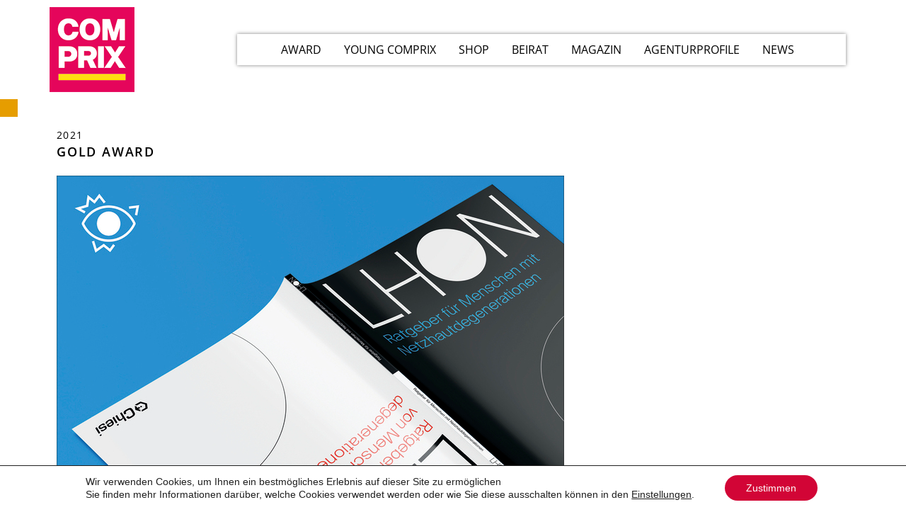

--- FILE ---
content_type: text/html; charset=UTF-8
request_url: https://comprix.com/lhon-ratgeber/
body_size: 22368
content:
<!doctype html>
<html lang="de">
<head>
	<meta charset="UTF-8">
	<meta name="viewport" content="width=device-width, initial-scale=1">
	<link rel="profile" href="http://gmpg.org/xfn/11">
	<meta name='robots' content='index, follow, max-image-preview:large, max-snippet:-1, max-video-preview:-1' />

	<!-- This site is optimized with the Yoast SEO plugin v21.5 - https://yoast.com/wordpress/plugins/seo/ -->
	<title>LHON-Ratgeber - COMPRIX</title>
	<link rel="canonical" href="https://comprix.com/lhon-ratgeber/" />
	<meta property="og:locale" content="de_DE" />
	<meta property="og:type" content="article" />
	<meta property="og:title" content="LHON-Ratgeber - COMPRIX" />
	<meta property="og:url" content="https://comprix.com/lhon-ratgeber/" />
	<meta property="og:site_name" content="COMPRIX" />
	<meta property="article:published_time" content="2021-12-17T19:30:20+00:00" />
	<meta property="og:image" content="https://comprix.com/wp-content/uploads/2021/12/169578_conv.jpg" />
	<meta property="og:image:width" content="717" />
	<meta property="og:image:height" content="1024" />
	<meta property="og:image:type" content="image/jpeg" />
	<meta name="author" content="CPX18Admn" />
	<meta name="twitter:card" content="summary_large_image" />
	<meta name="twitter:label1" content="Verfasst von" />
	<meta name="twitter:data1" content="CPX18Admn" />
	<script type="application/ld+json" class="yoast-schema-graph">{"@context":"https://schema.org","@graph":[{"@type":"Article","@id":"https://comprix.com/lhon-ratgeber/#article","isPartOf":{"@id":"https://comprix.com/lhon-ratgeber/"},"author":{"name":"CPX18Admn","@id":"https://comprix.com/#/schema/person/1abc2c8df24b7f8df718a41b17c773d2"},"headline":"LHON-Ratgeber","datePublished":"2021-12-17T19:30:20+00:00","dateModified":"2021-12-17T19:30:20+00:00","mainEntityOfPage":{"@id":"https://comprix.com/lhon-ratgeber/"},"wordCount":1,"commentCount":0,"publisher":{"@id":"https://comprix.com/#organization"},"image":{"@id":"https://comprix.com/lhon-ratgeber/#primaryimage"},"thumbnailUrl":"https://comprix.com/wp-content/uploads/2021/12/169578_conv.jpg","articleSection":["CASES"],"inLanguage":"de","potentialAction":[{"@type":"CommentAction","name":"Comment","target":["https://comprix.com/lhon-ratgeber/#respond"]}]},{"@type":"WebPage","@id":"https://comprix.com/lhon-ratgeber/","url":"https://comprix.com/lhon-ratgeber/","name":"LHON-Ratgeber - COMPRIX","isPartOf":{"@id":"https://comprix.com/#website"},"primaryImageOfPage":{"@id":"https://comprix.com/lhon-ratgeber/#primaryimage"},"image":{"@id":"https://comprix.com/lhon-ratgeber/#primaryimage"},"thumbnailUrl":"https://comprix.com/wp-content/uploads/2021/12/169578_conv.jpg","datePublished":"2021-12-17T19:30:20+00:00","dateModified":"2021-12-17T19:30:20+00:00","breadcrumb":{"@id":"https://comprix.com/lhon-ratgeber/#breadcrumb"},"inLanguage":"de","potentialAction":[{"@type":"ReadAction","target":["https://comprix.com/lhon-ratgeber/"]}]},{"@type":"ImageObject","inLanguage":"de","@id":"https://comprix.com/lhon-ratgeber/#primaryimage","url":"https://comprix.com/wp-content/uploads/2021/12/169578_conv.jpg","contentUrl":"https://comprix.com/wp-content/uploads/2021/12/169578_conv.jpg","width":717,"height":1024},{"@type":"BreadcrumbList","@id":"https://comprix.com/lhon-ratgeber/#breadcrumb","itemListElement":[{"@type":"ListItem","position":1,"name":"Startseite","item":"https://comprix.com/"},{"@type":"ListItem","position":2,"name":"LHON-Ratgeber"}]},{"@type":"WebSite","@id":"https://comprix.com/#website","url":"https://comprix.com/","name":"COMPRIX","description":"","publisher":{"@id":"https://comprix.com/#organization"},"potentialAction":[{"@type":"SearchAction","target":{"@type":"EntryPoint","urlTemplate":"https://comprix.com/?s={search_term_string}"},"query-input":"required name=search_term_string"}],"inLanguage":"de"},{"@type":"Organization","@id":"https://comprix.com/#organization","name":"COMPRIX","url":"https://comprix.com/","logo":{"@type":"ImageObject","inLanguage":"de","@id":"https://comprix.com/#/schema/logo/image/","url":"https://comprix.com/wp-content/uploads/2025/09/comprix_logo_primary_4c.png","contentUrl":"https://comprix.com/wp-content/uploads/2025/09/comprix_logo_primary_4c.png","width":120,"height":120,"caption":"COMPRIX"},"image":{"@id":"https://comprix.com/#/schema/logo/image/"}},{"@type":"Person","@id":"https://comprix.com/#/schema/person/1abc2c8df24b7f8df718a41b17c773d2","name":"CPX18Admn","image":{"@type":"ImageObject","inLanguage":"de","@id":"https://comprix.com/#/schema/person/image/","url":"https://secure.gravatar.com/avatar/6594fe31914e62e992d05f19187b3521?s=96&d=mm&r=g","contentUrl":"https://secure.gravatar.com/avatar/6594fe31914e62e992d05f19187b3521?s=96&d=mm&r=g","caption":"CPX18Admn"},"url":"https://comprix.com/author/cpx18admn/"}]}</script>
	<!-- / Yoast SEO plugin. -->



<link rel="alternate" type="application/rss+xml" title="COMPRIX &raquo; Feed" href="https://comprix.com/feed/" />
<link rel="alternate" type="application/rss+xml" title="COMPRIX &raquo; Kommentar-Feed" href="https://comprix.com/comments/feed/" />
<link rel="alternate" type="application/rss+xml" title="COMPRIX &raquo; LHON-Ratgeber-Kommentar-Feed" href="https://comprix.com/lhon-ratgeber/feed/" />
<link rel='stylesheet' id='premium-addons-css' href='https://comprix.com/wp-content/plugins/premium-addons-for-elementor/assets/frontend/min-css/premium-addons.min.css' type='text/css' media='all' />
<link rel='stylesheet' id='wp-block-library-css' href='https://comprix.com/wp-includes/css/dist/block-library/style.min.css' type='text/css' media='all' />
<link rel='stylesheet' id='jet-engine-frontend-css' href='https://comprix.com/wp-content/plugins/jet-engine/assets/css/frontend.css' type='text/css' media='all' />
<link rel='stylesheet' id='classic-theme-styles-css' href='https://comprix.com/wp-includes/css/classic-themes.min.css' type='text/css' media='all' />
<style id='global-styles-inline-css' type='text/css'>
body{--wp--preset--color--black: #000000;--wp--preset--color--cyan-bluish-gray: #abb8c3;--wp--preset--color--white: #ffffff;--wp--preset--color--pale-pink: #f78da7;--wp--preset--color--vivid-red: #cf2e2e;--wp--preset--color--luminous-vivid-orange: #ff6900;--wp--preset--color--luminous-vivid-amber: #fcb900;--wp--preset--color--light-green-cyan: #7bdcb5;--wp--preset--color--vivid-green-cyan: #00d084;--wp--preset--color--pale-cyan-blue: #8ed1fc;--wp--preset--color--vivid-cyan-blue: #0693e3;--wp--preset--color--vivid-purple: #9b51e0;--wp--preset--gradient--vivid-cyan-blue-to-vivid-purple: linear-gradient(135deg,rgba(6,147,227,1) 0%,rgb(155,81,224) 100%);--wp--preset--gradient--light-green-cyan-to-vivid-green-cyan: linear-gradient(135deg,rgb(122,220,180) 0%,rgb(0,208,130) 100%);--wp--preset--gradient--luminous-vivid-amber-to-luminous-vivid-orange: linear-gradient(135deg,rgba(252,185,0,1) 0%,rgba(255,105,0,1) 100%);--wp--preset--gradient--luminous-vivid-orange-to-vivid-red: linear-gradient(135deg,rgba(255,105,0,1) 0%,rgb(207,46,46) 100%);--wp--preset--gradient--very-light-gray-to-cyan-bluish-gray: linear-gradient(135deg,rgb(238,238,238) 0%,rgb(169,184,195) 100%);--wp--preset--gradient--cool-to-warm-spectrum: linear-gradient(135deg,rgb(74,234,220) 0%,rgb(151,120,209) 20%,rgb(207,42,186) 40%,rgb(238,44,130) 60%,rgb(251,105,98) 80%,rgb(254,248,76) 100%);--wp--preset--gradient--blush-light-purple: linear-gradient(135deg,rgb(255,206,236) 0%,rgb(152,150,240) 100%);--wp--preset--gradient--blush-bordeaux: linear-gradient(135deg,rgb(254,205,165) 0%,rgb(254,45,45) 50%,rgb(107,0,62) 100%);--wp--preset--gradient--luminous-dusk: linear-gradient(135deg,rgb(255,203,112) 0%,rgb(199,81,192) 50%,rgb(65,88,208) 100%);--wp--preset--gradient--pale-ocean: linear-gradient(135deg,rgb(255,245,203) 0%,rgb(182,227,212) 50%,rgb(51,167,181) 100%);--wp--preset--gradient--electric-grass: linear-gradient(135deg,rgb(202,248,128) 0%,rgb(113,206,126) 100%);--wp--preset--gradient--midnight: linear-gradient(135deg,rgb(2,3,129) 0%,rgb(40,116,252) 100%);--wp--preset--duotone--dark-grayscale: url('#wp-duotone-dark-grayscale');--wp--preset--duotone--grayscale: url('#wp-duotone-grayscale');--wp--preset--duotone--purple-yellow: url('#wp-duotone-purple-yellow');--wp--preset--duotone--blue-red: url('#wp-duotone-blue-red');--wp--preset--duotone--midnight: url('#wp-duotone-midnight');--wp--preset--duotone--magenta-yellow: url('#wp-duotone-magenta-yellow');--wp--preset--duotone--purple-green: url('#wp-duotone-purple-green');--wp--preset--duotone--blue-orange: url('#wp-duotone-blue-orange');--wp--preset--font-size--small: 13px;--wp--preset--font-size--medium: 20px;--wp--preset--font-size--large: 36px;--wp--preset--font-size--x-large: 42px;--wp--preset--spacing--20: 0.44rem;--wp--preset--spacing--30: 0.67rem;--wp--preset--spacing--40: 1rem;--wp--preset--spacing--50: 1.5rem;--wp--preset--spacing--60: 2.25rem;--wp--preset--spacing--70: 3.38rem;--wp--preset--spacing--80: 5.06rem;--wp--preset--shadow--natural: 6px 6px 9px rgba(0, 0, 0, 0.2);--wp--preset--shadow--deep: 12px 12px 50px rgba(0, 0, 0, 0.4);--wp--preset--shadow--sharp: 6px 6px 0px rgba(0, 0, 0, 0.2);--wp--preset--shadow--outlined: 6px 6px 0px -3px rgba(255, 255, 255, 1), 6px 6px rgba(0, 0, 0, 1);--wp--preset--shadow--crisp: 6px 6px 0px rgba(0, 0, 0, 1);}:where(.is-layout-flex){gap: 0.5em;}body .is-layout-flow > .alignleft{float: left;margin-inline-start: 0;margin-inline-end: 2em;}body .is-layout-flow > .alignright{float: right;margin-inline-start: 2em;margin-inline-end: 0;}body .is-layout-flow > .aligncenter{margin-left: auto !important;margin-right: auto !important;}body .is-layout-constrained > .alignleft{float: left;margin-inline-start: 0;margin-inline-end: 2em;}body .is-layout-constrained > .alignright{float: right;margin-inline-start: 2em;margin-inline-end: 0;}body .is-layout-constrained > .aligncenter{margin-left: auto !important;margin-right: auto !important;}body .is-layout-constrained > :where(:not(.alignleft):not(.alignright):not(.alignfull)){max-width: var(--wp--style--global--content-size);margin-left: auto !important;margin-right: auto !important;}body .is-layout-constrained > .alignwide{max-width: var(--wp--style--global--wide-size);}body .is-layout-flex{display: flex;}body .is-layout-flex{flex-wrap: wrap;align-items: center;}body .is-layout-flex > *{margin: 0;}:where(.wp-block-columns.is-layout-flex){gap: 2em;}.has-black-color{color: var(--wp--preset--color--black) !important;}.has-cyan-bluish-gray-color{color: var(--wp--preset--color--cyan-bluish-gray) !important;}.has-white-color{color: var(--wp--preset--color--white) !important;}.has-pale-pink-color{color: var(--wp--preset--color--pale-pink) !important;}.has-vivid-red-color{color: var(--wp--preset--color--vivid-red) !important;}.has-luminous-vivid-orange-color{color: var(--wp--preset--color--luminous-vivid-orange) !important;}.has-luminous-vivid-amber-color{color: var(--wp--preset--color--luminous-vivid-amber) !important;}.has-light-green-cyan-color{color: var(--wp--preset--color--light-green-cyan) !important;}.has-vivid-green-cyan-color{color: var(--wp--preset--color--vivid-green-cyan) !important;}.has-pale-cyan-blue-color{color: var(--wp--preset--color--pale-cyan-blue) !important;}.has-vivid-cyan-blue-color{color: var(--wp--preset--color--vivid-cyan-blue) !important;}.has-vivid-purple-color{color: var(--wp--preset--color--vivid-purple) !important;}.has-black-background-color{background-color: var(--wp--preset--color--black) !important;}.has-cyan-bluish-gray-background-color{background-color: var(--wp--preset--color--cyan-bluish-gray) !important;}.has-white-background-color{background-color: var(--wp--preset--color--white) !important;}.has-pale-pink-background-color{background-color: var(--wp--preset--color--pale-pink) !important;}.has-vivid-red-background-color{background-color: var(--wp--preset--color--vivid-red) !important;}.has-luminous-vivid-orange-background-color{background-color: var(--wp--preset--color--luminous-vivid-orange) !important;}.has-luminous-vivid-amber-background-color{background-color: var(--wp--preset--color--luminous-vivid-amber) !important;}.has-light-green-cyan-background-color{background-color: var(--wp--preset--color--light-green-cyan) !important;}.has-vivid-green-cyan-background-color{background-color: var(--wp--preset--color--vivid-green-cyan) !important;}.has-pale-cyan-blue-background-color{background-color: var(--wp--preset--color--pale-cyan-blue) !important;}.has-vivid-cyan-blue-background-color{background-color: var(--wp--preset--color--vivid-cyan-blue) !important;}.has-vivid-purple-background-color{background-color: var(--wp--preset--color--vivid-purple) !important;}.has-black-border-color{border-color: var(--wp--preset--color--black) !important;}.has-cyan-bluish-gray-border-color{border-color: var(--wp--preset--color--cyan-bluish-gray) !important;}.has-white-border-color{border-color: var(--wp--preset--color--white) !important;}.has-pale-pink-border-color{border-color: var(--wp--preset--color--pale-pink) !important;}.has-vivid-red-border-color{border-color: var(--wp--preset--color--vivid-red) !important;}.has-luminous-vivid-orange-border-color{border-color: var(--wp--preset--color--luminous-vivid-orange) !important;}.has-luminous-vivid-amber-border-color{border-color: var(--wp--preset--color--luminous-vivid-amber) !important;}.has-light-green-cyan-border-color{border-color: var(--wp--preset--color--light-green-cyan) !important;}.has-vivid-green-cyan-border-color{border-color: var(--wp--preset--color--vivid-green-cyan) !important;}.has-pale-cyan-blue-border-color{border-color: var(--wp--preset--color--pale-cyan-blue) !important;}.has-vivid-cyan-blue-border-color{border-color: var(--wp--preset--color--vivid-cyan-blue) !important;}.has-vivid-purple-border-color{border-color: var(--wp--preset--color--vivid-purple) !important;}.has-vivid-cyan-blue-to-vivid-purple-gradient-background{background: var(--wp--preset--gradient--vivid-cyan-blue-to-vivid-purple) !important;}.has-light-green-cyan-to-vivid-green-cyan-gradient-background{background: var(--wp--preset--gradient--light-green-cyan-to-vivid-green-cyan) !important;}.has-luminous-vivid-amber-to-luminous-vivid-orange-gradient-background{background: var(--wp--preset--gradient--luminous-vivid-amber-to-luminous-vivid-orange) !important;}.has-luminous-vivid-orange-to-vivid-red-gradient-background{background: var(--wp--preset--gradient--luminous-vivid-orange-to-vivid-red) !important;}.has-very-light-gray-to-cyan-bluish-gray-gradient-background{background: var(--wp--preset--gradient--very-light-gray-to-cyan-bluish-gray) !important;}.has-cool-to-warm-spectrum-gradient-background{background: var(--wp--preset--gradient--cool-to-warm-spectrum) !important;}.has-blush-light-purple-gradient-background{background: var(--wp--preset--gradient--blush-light-purple) !important;}.has-blush-bordeaux-gradient-background{background: var(--wp--preset--gradient--blush-bordeaux) !important;}.has-luminous-dusk-gradient-background{background: var(--wp--preset--gradient--luminous-dusk) !important;}.has-pale-ocean-gradient-background{background: var(--wp--preset--gradient--pale-ocean) !important;}.has-electric-grass-gradient-background{background: var(--wp--preset--gradient--electric-grass) !important;}.has-midnight-gradient-background{background: var(--wp--preset--gradient--midnight) !important;}.has-small-font-size{font-size: var(--wp--preset--font-size--small) !important;}.has-medium-font-size{font-size: var(--wp--preset--font-size--medium) !important;}.has-large-font-size{font-size: var(--wp--preset--font-size--large) !important;}.has-x-large-font-size{font-size: var(--wp--preset--font-size--x-large) !important;}
.wp-block-navigation a:where(:not(.wp-element-button)){color: inherit;}
:where(.wp-block-columns.is-layout-flex){gap: 2em;}
.wp-block-pullquote{font-size: 1.5em;line-height: 1.6;}
</style>
<link rel='stylesheet' id='contact-form-7-css' href='https://comprix.com/wp-content/plugins/contact-form-7/includes/css/styles.css' type='text/css' media='all' />
<link rel='stylesheet' id='pafe-extension-style-css' href='https://comprix.com/wp-content/plugins/piotnet-addons-for-elementor-pro/assets/css/minify/extension.min.css' type='text/css' media='all' />
<link rel='stylesheet' id='wonderplugin-gridgallery-engine-css-css' href='https://comprix.com/wp-content/plugins/wonderplugin-gridgallery/engine/wonderplugingridgalleryengine.css' type='text/css' media='all' />
<link rel='stylesheet' id='wpcf7-redirect-script-frontend-css' href='https://comprix.com/wp-content/plugins/wpcf7-redirect/build/assets/frontend-script.css' type='text/css' media='all' />
<link rel='stylesheet' id='megamenu-css' href='https://comprix.com/wp-content/uploads/maxmegamenu/style.css' type='text/css' media='all' />
<link rel='stylesheet' id='dashicons-css' href='https://comprix.com/wp-includes/css/dashicons.min.css' type='text/css' media='all' />
<link rel='stylesheet' id='megamenu-google-fonts-css' href='//comprix.com/wp-content/uploads/omgf/megamenu-google-fonts/megamenu-google-fonts.css?ver=1665683474' type='text/css' media='all' />
<link rel='stylesheet' id='megamenu-genericons-css' href='https://comprix.com/wp-content/plugins/megamenu-pro/icons/genericons/genericons/genericons.css' type='text/css' media='all' />
<link rel='stylesheet' id='megamenu-fontawesome-css' href='https://comprix.com/wp-content/plugins/megamenu-pro/icons/fontawesome/css/font-awesome.min.css' type='text/css' media='all' />
<link rel='stylesheet' id='megamenu-fontawesome5-css' href='https://comprix.com/wp-content/plugins/megamenu-pro/icons/fontawesome5/css/all.min.css' type='text/css' media='all' />
<link rel='stylesheet' id='megamenu-fontawesome6-css' href='https://comprix.com/wp-content/plugins/megamenu-pro/icons/fontawesome6/css/all.min.css' type='text/css' media='all' />
<link rel='stylesheet' id='elementor-hello-theme-style-css' href='https://comprix.com/wp-content/themes/elementor-hello-theme-master/style.css' type='text/css' media='all' />
<link rel='stylesheet' id='elementor-icons-css' href='https://comprix.com/wp-content/plugins/elementor/assets/lib/eicons/css/elementor-icons.min.css' type='text/css' media='all' />
<link rel='stylesheet' id='elementor-frontend-legacy-css' href='https://comprix.com/wp-content/plugins/elementor/assets/css/frontend-legacy.min.css' type='text/css' media='all' />
<link rel='stylesheet' id='elementor-frontend-css' href='https://comprix.com/wp-content/plugins/elementor/assets/css/frontend.min.css' type='text/css' media='all' />
<link rel='stylesheet' id='swiper-css' href='https://comprix.com/wp-content/plugins/elementor/assets/lib/swiper/css/swiper.min.css' type='text/css' media='all' />
<link rel='stylesheet' id='elementor-post-9935-css' href='https://comprix.com/wp-content/uploads/elementor/css/post-9935.css' type='text/css' media='all' />
<link rel='stylesheet' id='elementor-pro-css' href='https://comprix.com/wp-content/plugins/elementor-pro/assets/css/frontend.min.css' type='text/css' media='all' />
<link rel='stylesheet' id='uael-frontend-css' href='https://comprix.com/wp-content/plugins/ultimate-elementor/assets/min-css/uael-frontend.min.css' type='text/css' media='all' />
<link rel='stylesheet' id='font-awesome-5-all-css' href='https://comprix.com/wp-content/plugins/elementor/assets/lib/font-awesome/css/all.min.css' type='text/css' media='all' />
<link rel='stylesheet' id='font-awesome-4-shim-css' href='https://comprix.com/wp-content/plugins/elementor/assets/lib/font-awesome/css/v4-shims.min.css' type='text/css' media='all' />
<link rel='stylesheet' id='elementor-global-css' href='https://comprix.com/wp-content/uploads/elementor/css/global.css' type='text/css' media='all' />
<link rel='stylesheet' id='elementor-post-10-css' href='https://comprix.com/wp-content/uploads/elementor/css/post-10.css' type='text/css' media='all' />
<link rel='stylesheet' id='elementor-post-72-css' href='https://comprix.com/wp-content/uploads/elementor/css/post-72.css' type='text/css' media='all' />
<link rel='stylesheet' id='elementor-post-3002-css' href='https://comprix.com/wp-content/uploads/elementor/css/post-3002.css' type='text/css' media='all' />
<link rel='stylesheet' id='cf7cf-style-css' href='https://comprix.com/wp-content/plugins/cf7-conditional-fields/style.css' type='text/css' media='all' />
<link rel='stylesheet' id='eael-general-css' href='https://comprix.com/wp-content/plugins/essential-addons-for-elementor-lite/assets/front-end/css/view/general.min.css' type='text/css' media='all' />
<link rel='stylesheet' id='moove_gdpr_frontend-css' href='https://comprix.com/wp-content/plugins/gdpr-cookie-compliance/dist/styles/gdpr-main-nf.css' type='text/css' media='all' />
<style id='moove_gdpr_frontend-inline-css' type='text/css'>
				#moove_gdpr_cookie_modal .moove-gdpr-modal-content .moove-gdpr-tab-main h3.tab-title, 
				#moove_gdpr_cookie_modal .moove-gdpr-modal-content .moove-gdpr-tab-main span.tab-title,
				#moove_gdpr_cookie_modal .moove-gdpr-modal-content .moove-gdpr-modal-left-content #moove-gdpr-menu li a, 
				#moove_gdpr_cookie_modal .moove-gdpr-modal-content .moove-gdpr-modal-left-content #moove-gdpr-menu li button,
				#moove_gdpr_cookie_modal .moove-gdpr-modal-content .moove-gdpr-modal-left-content .moove-gdpr-branding-cnt a,
				#moove_gdpr_cookie_modal .moove-gdpr-modal-content .moove-gdpr-modal-footer-content .moove-gdpr-button-holder a.mgbutton, 
				#moove_gdpr_cookie_modal .moove-gdpr-modal-content .moove-gdpr-modal-footer-content .moove-gdpr-button-holder button.mgbutton,
				#moove_gdpr_cookie_modal .cookie-switch .cookie-slider:after, 
				#moove_gdpr_cookie_modal .cookie-switch .slider:after, 
				#moove_gdpr_cookie_modal .switch .cookie-slider:after, 
				#moove_gdpr_cookie_modal .switch .slider:after,
				#moove_gdpr_cookie_info_bar .moove-gdpr-info-bar-container .moove-gdpr-info-bar-content p, 
				#moove_gdpr_cookie_info_bar .moove-gdpr-info-bar-container .moove-gdpr-info-bar-content p a,
				#moove_gdpr_cookie_info_bar .moove-gdpr-info-bar-container .moove-gdpr-info-bar-content a.mgbutton, 
				#moove_gdpr_cookie_info_bar .moove-gdpr-info-bar-container .moove-gdpr-info-bar-content button.mgbutton,
				#moove_gdpr_cookie_modal .moove-gdpr-modal-content .moove-gdpr-tab-main .moove-gdpr-tab-main-content h1, 
				#moove_gdpr_cookie_modal .moove-gdpr-modal-content .moove-gdpr-tab-main .moove-gdpr-tab-main-content h2, 
				#moove_gdpr_cookie_modal .moove-gdpr-modal-content .moove-gdpr-tab-main .moove-gdpr-tab-main-content h3, 
				#moove_gdpr_cookie_modal .moove-gdpr-modal-content .moove-gdpr-tab-main .moove-gdpr-tab-main-content h4, 
				#moove_gdpr_cookie_modal .moove-gdpr-modal-content .moove-gdpr-tab-main .moove-gdpr-tab-main-content h5, 
				#moove_gdpr_cookie_modal .moove-gdpr-modal-content .moove-gdpr-tab-main .moove-gdpr-tab-main-content h6,
				#moove_gdpr_cookie_modal .moove-gdpr-modal-content.moove_gdpr_modal_theme_v2 .moove-gdpr-modal-title .tab-title,
				#moove_gdpr_cookie_modal .moove-gdpr-modal-content.moove_gdpr_modal_theme_v2 .moove-gdpr-tab-main h3.tab-title, 
				#moove_gdpr_cookie_modal .moove-gdpr-modal-content.moove_gdpr_modal_theme_v2 .moove-gdpr-tab-main span.tab-title,
				#moove_gdpr_cookie_modal .moove-gdpr-modal-content.moove_gdpr_modal_theme_v2 .moove-gdpr-branding-cnt a {
					font-weight: inherit				}
			#moove_gdpr_cookie_modal,#moove_gdpr_cookie_info_bar,.gdpr_cookie_settings_shortcode_content{font-family:&#039;Open Sans&#039;,sans-serif}#moove_gdpr_save_popup_settings_button{background-color:#373737;color:#fff}#moove_gdpr_save_popup_settings_button:hover{background-color:#000}#moove_gdpr_cookie_info_bar .moove-gdpr-info-bar-container .moove-gdpr-info-bar-content a.mgbutton,#moove_gdpr_cookie_info_bar .moove-gdpr-info-bar-container .moove-gdpr-info-bar-content button.mgbutton{background-color:#d20536}#moove_gdpr_cookie_modal .moove-gdpr-modal-content .moove-gdpr-modal-footer-content .moove-gdpr-button-holder a.mgbutton,#moove_gdpr_cookie_modal .moove-gdpr-modal-content .moove-gdpr-modal-footer-content .moove-gdpr-button-holder button.mgbutton,.gdpr_cookie_settings_shortcode_content .gdpr-shr-button.button-green{background-color:#d20536;border-color:#d20536}#moove_gdpr_cookie_modal .moove-gdpr-modal-content .moove-gdpr-modal-footer-content .moove-gdpr-button-holder a.mgbutton:hover,#moove_gdpr_cookie_modal .moove-gdpr-modal-content .moove-gdpr-modal-footer-content .moove-gdpr-button-holder button.mgbutton:hover,.gdpr_cookie_settings_shortcode_content .gdpr-shr-button.button-green:hover{background-color:#fff;color:#d20536}#moove_gdpr_cookie_modal .moove-gdpr-modal-content .moove-gdpr-modal-close i,#moove_gdpr_cookie_modal .moove-gdpr-modal-content .moove-gdpr-modal-close span.gdpr-icon{background-color:#d20536;border:1px solid #d20536}#moove_gdpr_cookie_info_bar span.moove-gdpr-infobar-allow-all.focus-g,#moove_gdpr_cookie_info_bar span.moove-gdpr-infobar-allow-all:focus,#moove_gdpr_cookie_info_bar button.moove-gdpr-infobar-allow-all.focus-g,#moove_gdpr_cookie_info_bar button.moove-gdpr-infobar-allow-all:focus,#moove_gdpr_cookie_info_bar span.moove-gdpr-infobar-reject-btn.focus-g,#moove_gdpr_cookie_info_bar span.moove-gdpr-infobar-reject-btn:focus,#moove_gdpr_cookie_info_bar button.moove-gdpr-infobar-reject-btn.focus-g,#moove_gdpr_cookie_info_bar button.moove-gdpr-infobar-reject-btn:focus,#moove_gdpr_cookie_info_bar span.change-settings-button.focus-g,#moove_gdpr_cookie_info_bar span.change-settings-button:focus,#moove_gdpr_cookie_info_bar button.change-settings-button.focus-g,#moove_gdpr_cookie_info_bar button.change-settings-button:focus{-webkit-box-shadow:0 0 1px 3px #d20536;-moz-box-shadow:0 0 1px 3px #d20536;box-shadow:0 0 1px 3px #d20536}#moove_gdpr_cookie_modal .moove-gdpr-modal-content .moove-gdpr-modal-close i:hover,#moove_gdpr_cookie_modal .moove-gdpr-modal-content .moove-gdpr-modal-close span.gdpr-icon:hover,#moove_gdpr_cookie_info_bar span[data-href]>u.change-settings-button{color:#d20536}#moove_gdpr_cookie_modal .moove-gdpr-modal-content .moove-gdpr-modal-left-content #moove-gdpr-menu li.menu-item-selected a span.gdpr-icon,#moove_gdpr_cookie_modal .moove-gdpr-modal-content .moove-gdpr-modal-left-content #moove-gdpr-menu li.menu-item-selected button span.gdpr-icon{color:inherit}#moove_gdpr_cookie_modal .moove-gdpr-modal-content .moove-gdpr-modal-left-content #moove-gdpr-menu li a span.gdpr-icon,#moove_gdpr_cookie_modal .moove-gdpr-modal-content .moove-gdpr-modal-left-content #moove-gdpr-menu li button span.gdpr-icon{color:inherit}#moove_gdpr_cookie_modal .gdpr-acc-link{line-height:0;font-size:0;color:transparent;position:absolute}#moove_gdpr_cookie_modal .moove-gdpr-modal-content .moove-gdpr-modal-close:hover i,#moove_gdpr_cookie_modal .moove-gdpr-modal-content .moove-gdpr-modal-left-content #moove-gdpr-menu li a,#moove_gdpr_cookie_modal .moove-gdpr-modal-content .moove-gdpr-modal-left-content #moove-gdpr-menu li button,#moove_gdpr_cookie_modal .moove-gdpr-modal-content .moove-gdpr-modal-left-content #moove-gdpr-menu li button i,#moove_gdpr_cookie_modal .moove-gdpr-modal-content .moove-gdpr-modal-left-content #moove-gdpr-menu li a i,#moove_gdpr_cookie_modal .moove-gdpr-modal-content .moove-gdpr-tab-main .moove-gdpr-tab-main-content a:hover,#moove_gdpr_cookie_info_bar.moove-gdpr-dark-scheme .moove-gdpr-info-bar-container .moove-gdpr-info-bar-content a.mgbutton:hover,#moove_gdpr_cookie_info_bar.moove-gdpr-dark-scheme .moove-gdpr-info-bar-container .moove-gdpr-info-bar-content button.mgbutton:hover,#moove_gdpr_cookie_info_bar.moove-gdpr-dark-scheme .moove-gdpr-info-bar-container .moove-gdpr-info-bar-content a:hover,#moove_gdpr_cookie_info_bar.moove-gdpr-dark-scheme .moove-gdpr-info-bar-container .moove-gdpr-info-bar-content button:hover,#moove_gdpr_cookie_info_bar.moove-gdpr-dark-scheme .moove-gdpr-info-bar-container .moove-gdpr-info-bar-content span.change-settings-button:hover,#moove_gdpr_cookie_info_bar.moove-gdpr-dark-scheme .moove-gdpr-info-bar-container .moove-gdpr-info-bar-content button.change-settings-button:hover,#moove_gdpr_cookie_info_bar.moove-gdpr-dark-scheme .moove-gdpr-info-bar-container .moove-gdpr-info-bar-content u.change-settings-button:hover,#moove_gdpr_cookie_info_bar span[data-href]>u.change-settings-button,#moove_gdpr_cookie_info_bar.moove-gdpr-dark-scheme .moove-gdpr-info-bar-container .moove-gdpr-info-bar-content a.mgbutton.focus-g,#moove_gdpr_cookie_info_bar.moove-gdpr-dark-scheme .moove-gdpr-info-bar-container .moove-gdpr-info-bar-content button.mgbutton.focus-g,#moove_gdpr_cookie_info_bar.moove-gdpr-dark-scheme .moove-gdpr-info-bar-container .moove-gdpr-info-bar-content a.focus-g,#moove_gdpr_cookie_info_bar.moove-gdpr-dark-scheme .moove-gdpr-info-bar-container .moove-gdpr-info-bar-content button.focus-g,#moove_gdpr_cookie_info_bar.moove-gdpr-dark-scheme .moove-gdpr-info-bar-container .moove-gdpr-info-bar-content a.mgbutton:focus,#moove_gdpr_cookie_info_bar.moove-gdpr-dark-scheme .moove-gdpr-info-bar-container .moove-gdpr-info-bar-content button.mgbutton:focus,#moove_gdpr_cookie_info_bar.moove-gdpr-dark-scheme .moove-gdpr-info-bar-container .moove-gdpr-info-bar-content a:focus,#moove_gdpr_cookie_info_bar.moove-gdpr-dark-scheme .moove-gdpr-info-bar-container .moove-gdpr-info-bar-content button:focus,#moove_gdpr_cookie_info_bar.moove-gdpr-dark-scheme .moove-gdpr-info-bar-container .moove-gdpr-info-bar-content span.change-settings-button.focus-g,span.change-settings-button:focus,button.change-settings-button.focus-g,button.change-settings-button:focus,#moove_gdpr_cookie_info_bar.moove-gdpr-dark-scheme .moove-gdpr-info-bar-container .moove-gdpr-info-bar-content u.change-settings-button.focus-g,#moove_gdpr_cookie_info_bar.moove-gdpr-dark-scheme .moove-gdpr-info-bar-container .moove-gdpr-info-bar-content u.change-settings-button:focus{color:#d20536}#moove_gdpr_cookie_modal .moove-gdpr-branding.focus-g span,#moove_gdpr_cookie_modal .moove-gdpr-modal-content .moove-gdpr-tab-main a.focus-g,#moove_gdpr_cookie_modal .moove-gdpr-modal-content .moove-gdpr-tab-main .gdpr-cd-details-toggle.focus-g{color:#d20536}#moove_gdpr_cookie_modal.gdpr_lightbox-hide{display:none}
</style>
<link rel='stylesheet' id='google-fonts-1-css' href='//comprix.com/wp-content/uploads/omgf/google-fonts-1/google-fonts-1.css?ver=1665683474' type='text/css' media='all' />
<link rel='stylesheet' id='elementor-icons-shared-0-css' href='https://comprix.com/wp-content/plugins/elementor/assets/lib/font-awesome/css/fontawesome.min.css' type='text/css' media='all' />
<link rel='stylesheet' id='elementor-icons-fa-brands-css' href='https://comprix.com/wp-content/plugins/elementor/assets/lib/font-awesome/css/brands.min.css' type='text/css' media='all' />
<script type='text/javascript' src='https://comprix.com/wp-includes/js/jquery/jquery.min.js' id='jquery-core-js'></script>
<script type='text/javascript' src='https://comprix.com/wp-includes/js/jquery/jquery-migrate.min.js' id='jquery-migrate-js'></script>
<script type='text/javascript' src='https://comprix.com/wp-content/plugins/piotnet-addons-for-elementor-pro/assets/js/minify/extension.min.js' id='pafe-extension-js'></script>
<script type='text/javascript' src='https://comprix.com/wp-content/plugins/wonderplugin-gridgallery/engine/wonderplugingridlightbox.js' id='wonderplugin-gridgallery-lightbox-script-js'></script>
<script type='text/javascript' src='https://comprix.com/wp-content/plugins/wonderplugin-gridgallery/engine/wonderplugingridgallery.js' id='wonderplugin-gridgallery-script-js'></script>
<script type='text/javascript' src='https://comprix.com/wp-content/plugins/elementor/assets/lib/font-awesome/js/v4-shims.min.js' id='font-awesome-4-shim-js'></script>
<script type='text/javascript' id='whp9700front.js9558-js-extra'>
/* <![CDATA[ */
var whp_local_data = {"add_url":"https:\/\/comprix.com\/wp-admin\/post-new.php?post_type=event","ajaxurl":"https:\/\/comprix.com\/wp-admin\/admin-ajax.php"};
/* ]]> */
</script>
<script type='text/javascript' src='https://comprix.com/wp-content/plugins/wp-security-hardening/modules/js/front.js' id='whp9700front.js9558-js'></script>
<link rel="https://api.w.org/" href="https://comprix.com/wp-json/" /><link rel="alternate" type="application/json" href="https://comprix.com/wp-json/wp/v2/posts/12954" /><link rel="EditURI" type="application/rsd+xml" title="RSD" href="https://comprix.com/xmlrpc.php?rsd" />
<link rel="wlwmanifest" type="application/wlwmanifest+xml" href="https://comprix.com/wp-includes/wlwmanifest.xml" />
<link rel='shortlink' href='https://comprix.com/?p=12954' />
<link rel="alternate" type="application/json+oembed" href="https://comprix.com/wp-json/oembed/1.0/embed?url=https%3A%2F%2Fcomprix.com%2Flhon-ratgeber%2F" />
<link rel="alternate" type="text/xml+oembed" href="https://comprix.com/wp-json/oembed/1.0/embed?url=https%3A%2F%2Fcomprix.com%2Flhon-ratgeber%2F&#038;format=xml" />
<meta name="generator" content="Elementor 3.14.1; features: a11y_improvements, additional_custom_breakpoints; settings: css_print_method-external, google_font-enabled, font_display-auto">
<style type="text/css">.recentcomments a{display:inline !important;padding:0 !important;margin:0 !important;}</style><link rel="icon" href="https://comprix.com/wp-content/uploads/2025/09/comprix_logo_submark_4c-150x150.png" sizes="32x32" />
<link rel="icon" href="https://comprix.com/wp-content/uploads/2025/09/comprix_logo_submark_4c.png" sizes="192x192" />
<link rel="apple-touch-icon" href="https://comprix.com/wp-content/uploads/2025/09/comprix_logo_submark_4c.png" />
<meta name="msapplication-TileImage" content="https://comprix.com/wp-content/uploads/2025/09/comprix_logo_submark_4c.png" />
<style>.pswp.pafe-lightbox-modal {display: none;}</style>		<style type="text/css" id="wp-custom-css">
			.grecaptcha-badge {
	display: none !important;
}

li.mega-menu-item-7822 {
	background-color: #fafafa !important;
	height: 125px !important;
    width: 160px !important;
}

#mega-menu-16852-0 .mega-sub-menu a.mega-menu-link { background-color: #fafafa !important;}


#mega-menu-251-0-0 { min-height: 165px !important;}

#mega-menu-wrap-main-menu #mega-menu-main-menu li#mega-menu-item-13937 > a.mega-menu-link { background: #FAFAFA;}


.rl-gallery-link img {display: block !important;}

.case-item-agency {margin-bottom: 0px !important;}

.comprixCasesList-field {
	font-family: "Open Sans", Arial, sans-serif !important; padding: 5px 10px !important;
}
.comprixCasesList { margin-top: 30px !important;}

.comprixCasesList-field-searchTerm {width: 70% !important;}

#cases-suchfeld {
    padding: 5px 10px;
    font-family: 'open Sans', Arial, sans-serif;
}

#cases-zeile1 { margin-bottom: 10px;}
#cases-zeile2 { margin-bottom: 10px;}
#cases-zeile3 { margin-bottom: 10px;}


#cases-suchen {
    padding: 5px 10px;
    border: none;
    background-color: #D20536;
    color: white;
    font-weight: bold;
}

#cases-kategorie {
    padding: 5px 10px;
}
#cases-agenturen {
    padding: 5px 10px;
}
#cases-unternehmen {
    padding: 5px 10px;
}

.comprixCasesList-field-kategorie {
	display: block;
	width: 48%;
	float: left;
}
.comprixCasesList-field-agentur {
	display: block;
	width: 48%;
	float: left;
}
.comprixCasesList-field-unternehmen {
	display: block;
	width: 48%;
	float: left;
}
.comprixCasesList-field-gewinnerfinalist {
	display: block;
	width: 48%;
	float: left;
}


.goldaward .elementor-container .elementor-row .elementor-element  .elementor-column-wrap {
	background-color: transparent !important;
}
.elementor-369  {
    text-align: left !important;
}


h1 {
	font-family: "Open Sans", Arial, sans-serif !important;
	font-size: 50px !important;
	font-weight: 400 !important;
	text-align: center !important;
	line-height: 1.5em !important;
	letter-spacing: 0.15em !important;
	color: #000000 !important;
}
h2 {
	font-family: "Open Sans", Arial, sans-serif !important;
	font-size: 35px !important;
	font-weight: 700 !important;
	text-align: left !important;
	line-height: 1.5em !important;
	letter-spacing: 0.1em !important;
	color: #000000 !important;
}
h3 {
	font-family: "Open Sans", Arial, sans-serif !important;
	font-size: 18px !important;
	font-weight: 600 !important;
	text-align: left !important;
	line-height: 1.5em !important;
	letter-spacing: 0.1em !important;
	color: #000000 !important;
}
h4 {
	font-family: "Open Sans", Arial, sans-serif !important;
	font-size: 14px !important;
	font-weight: 400 !important;
	text-align: left !important;
	line-height: 1.5em !important;
	letter-spacing: 0.1em !important;
	color: #000000 !important;
}

.page-id-359 h4 {
	text-align: center !important;
}


h5 {
	font-family: "Open Sans", Arial, sans-serif !important;
	font-size: 11px !important;
	font-weight: 600 !important;
	text-align: left !important;
	line-height: 1.5em !important;
	color: #000000 !important;
}
h6 {
	font-family: "Open Sans", Arial, sans-serif !important;
	font-size: 20px !important;
	font-weight: 400 !important;
	text-align: left !important;
	line-height: 1.5em !important;
	letter-spacing: 0.2em !important;
	color: #000000 !important;
}

.h7 {
	font-family: "Open Sans", Arial, sans-serif !important;
	font-size: 14px !important;
	font-weight: 600 !important;
	text-align: left !important;
	line-height: 1.8em !important;
	letter-spacing: 0.07em;
	color: #000000 !important;
}

.intro {
	font-family: "Open Sans", Arial, sans-serif !important;
	font-size: 16px !important;
	font-weight: 400 !important;
	text-align: center !important;
	line-height: 1.8em !important;
	color: #505050 !important;
}

.flow {
	font-family: "Open Sans", Arial, sans-serif !important;
	font-size: 14px !important;
	font-weight: 400 !important;
	text-align: left !important;
	line-height: 1.8em !important;
	color: #505050 !important;
}

.flowbold {
	font-family: "Open Sans", Arial, sans-serif !important;
	font-size: 14px !important;
	font-weight: 600 !important;
	text-align: left !important;
	line-height: 1.8em !important;
	color: #505050 !important;
}

.flowsml {
	font-family: "Open Sans", Arial, sans-serif !important;
	font-size: 11px !important;
	font-weight: 400 !important;
	text-align: left !important;
	line-height: 1.8em !important;
	color: #505050 !important;
}

.elementor-button-text span {
	font-family: "Open Sans", Arial, sans-serif !important;
	font-size: 16px !important;
	font-weight: 400 !important;
	line-height: 1.5em !important;
	letter-spacing: 0.05em !important;
}

.premium-modal-box-button-selector span {
	font-family: "Open Sans", Arial, sans-serif !important;
	font-size: 16px !important;
	font-weight: 400 !important;
	line-height: 1.5em !important;
	letter-spacing: 0.05em !important;
}

@media (min-width: 1025px) {
	.elementor:after {
		content: '' !important;
	}
}

@media (min-width: 769px) and (max-width: 1024px) {
	.elementor:after {
		content: '' !important;
	}
	.loginbtn {
		margin-top: 38px !important;
	}
	
	h1 {
		font-size: 35px !important;
		line-height: 1.4em !important;
		letter-spacing: 0.1em !important;
	}
	h2 {
		font-size: 30px !important;
		line-height: 1.4em !important;
		letter-spacing: 0.05em !important;
	}
	h3 {
		font-size: 16px !important;
		line-height: 1.4em !important;
		letter-spacing: 0.05em !important;
	}
	h4 {
		font-size: 13px !important;
		line-height: 1.4em !important;
		letter-spacing: 0.05em !important;
	}
	.h7 {
		font-size: 13px !important;
		line-height: 1.7em !important;
		letter-spacing: 0.05em;
	}
	.intro {
		font-size: 15px !important;
		line-height: 1.6em !important;
	}
	.flow {
		font-size: 13px !important;
		line-height: 1.7em !important;
	}
	.flowbold {
		font-size: 13px !important;
		line-height: 1.7em !important;
	}
	.elementor-button-text span {
		font-size: 15px !important;
		line-height: 1.4em !important;
		letter-spacing: 0.03em !important;
	}
	.premium-modal-box-button-selector span {
		font-size: 15px !important;
		line-height: 1.4em !important;
		letter-spacing: 0.03em !important;
	}
}

@media (max-width: 768px) {
	.elementor:after {
		content: '' !important;
	}
	h1 {
		font-size: 25px !important;
		line-height: 1.3em !important;
		letter-spacing: 0.06em !important;
	}
	h2 {
		font-size: 20px !important;
		line-height: 1.3em !important;
		letter-spacing: 0.04em !important;
	}
	h3 {
		font-size: 14px !important;
		line-height: 1.3em !important;
		letter-spacing: 0.04em !important;
	}
	h4 {
		font-size: 12px !important;
		line-height: 1.3em !important;
		letter-spacing: 0.03em !important;
	}
	.h7 {
		font-size: 12px !important;
		line-height: 1.5em !important;
		letter-spacing: 0.03em;
	}
	.intro {
		font-size: 14px !important;
		line-height: 1.5em !important;
	}
	.flow {
		font-size: 12px !important;
		line-height: 1.5em !important;
	}
	.flowbold {
		font-size: 12px !important;
		line-height: 1.5em !important;
	}
	.elementor-button-text span {
		font-size: 14px !important;
		line-height: 1.2em !important;
		letter-spacing: 0.02em !important;
	}
	.premium-modal-box-button-selector span {
		font-size: 14px !important;
		line-height: 1.2em !important;
		letter-spacing: 0.02em !important;
	}

}

.colorange {
	color: #fdbe00 !important;
}

.colwhite {
	color: #ffffff !important;
}

a.totop:link {
	text-decoration: underline !important;
	color: #505050 !important;
}

a.totop:visited {
	text-decoration: underline !important;
	color: #202020 !important;
}

a.totop:hover {
	text-decoration: underline !important;
	color: #505050 !important;
}

a.colorange:link {
	text-decoration: none !important;
	color: #fdbe00 !important;
}

a.colorange:visited {
	text-decoration: none !important;
	color: #ca8b00 !important;
}

a.colorange:hover {
	text-decoration: none !important;
	color: #fdbe00 !important;
}

.comprix-cols-4 {
	display: flex;
	flex-wrap: wrap;
	align-items: stretch;
	align-content: flex-start;
}

.comprix-cols-4 > * {
	flex: 1 0 25%;
	max-width: 25%;
}


.comprixModalOverlay {
	position: fixed;
  top: 0;
	right: 0;
  bottom: 0;
  left: 0;
  z-index: 10500;
  -webkit-overflow-scrolling: touch;
  outline: 0;
  padding: 0 !important;
	background: rgba(0, 0, 0, 0.85);
	display: flex;
	flex-direction: column;
	justify-content: center;
	align-items: center;
}

.comprixModalContent {
  box-shadow: 0 5px 15px rgba(0, 0, 0, .5);	         
	background: #ffffff;
  padding: 30px 30px 30px 30px;
	max-width: 800px;
}

.comprixInvisible {
  box-shadow: 0 5px 15px rgba(0, 0, 0, .5);	         
	background: #ffffff;
  padding: 30px 30px 30px 30px;
	max-width: 800px;
}

.comprixInvisible {
	display: none;
}

.comprixButtonCaseDetails {
	box-shadow: 0px 0px 5px 0px rgba(0,0,0,0.5);background-color: #ffffff;
}

.comprixButtonLoadMore {
	box-shadow: 0px 0px 5px 0px rgba(0,0,0,0.5);
	background-color: #ffffff;
}

.goldwaward .elementor-element-populated {
    background-color: #fff;
    background-image: url("/wp-content/uploads/2018/09/thedot.png");
    background-position: top left;
	background-repeat: no-repeat;
}



#df2020 { 
		font-family: "Open Sans", Arial, sans-serif !important;
	font-size: 16px !important;
	font-weight: 400 !important;
	line-height: 1.5em !important;
	letter-spacing: 0.05em !important;
	
}
#df2020 .dfw50 { float: left; width: 48%;}
#df2020 .dfw30 { float: left; width: 30%;}

#df2020 .dfw30 input { max-width: 80px;}

#df2020 textarea { width: 100%; }
#df2020 input { padding: 10px; margin-bottom: 10px; }



.advancedtablecpx thead tr th { padding: 10px; background: #ffffff; }
.advancedtablecpx tbody tr td { padding: 10px; }

.advancedtablecpx thead tr th:first-child,
.advancedtablecpx tbody tr td:first-child {
  width: 48%;
  min-width: 48%;
  max-width: 48%;
  word-break: break-all;
}


		</style>
		<style type="text/css">/** Mega Menu CSS: fs **/</style>
	</head>
<body class="post-template-default single single-post postid-12954 single-format-standard wp-custom-logo mega-menu-main-menu elementor-default elementor-kit-9935 elementor-page-3002">

		<div data-elementor-type="header" data-elementor-id="10" class="elementor elementor-10 elementor-location-header" data-elementor-post-type="elementor_library">
					<div class="elementor-section-wrap">
								<section class="elementor-section elementor-top-section elementor-element elementor-element-5403223 elementor-hidden-desktop elementor-hidden-tablet elementor-hidden-phone elementor-section-boxed elementor-section-height-default elementor-section-height-default" data-id="5403223" data-element_type="section">
						<div class="elementor-container elementor-column-gap-default">
							<div class="elementor-row">
					<div class="elementor-column elementor-col-100 elementor-top-column elementor-element elementor-element-a70ac5f" data-id="a70ac5f" data-element_type="column">
			<div class="elementor-column-wrap elementor-element-populated">
							<div class="elementor-widget-wrap">
						<div class="elementor-element elementor-element-b4178f8 elementor-widget elementor-widget-heading" data-id="b4178f8" data-element_type="widget" data-widget_type="heading.default">
				<div class="elementor-widget-container">
			<h1 class="elementor-heading-title elementor-size-default">css - do not delete</h1>		</div>
				</div>
						</div>
					</div>
		</div>
								</div>
					</div>
		</section>
				<section data-dce-background-color="#ffffff" class="elementor-section elementor-top-section elementor-element elementor-element-56847bf3 elementor-section-content-middle elementor-section-height-min-height elementor-section-boxed elementor-section-height-default elementor-section-items-middle" data-id="56847bf3" data-element_type="section" data-settings="{&quot;background_background&quot;:&quot;classic&quot;}">
						<div class="elementor-container elementor-column-gap-narrow">
							<div class="elementor-row">
					<div class="elementor-column elementor-col-50 elementor-top-column elementor-element elementor-element-5c0fa6a3" data-id="5c0fa6a3" data-element_type="column">
			<div class="elementor-column-wrap elementor-element-populated">
							<div class="elementor-widget-wrap">
						<div class="elementor-element elementor-element-48b9d34a elementor-hidden-tablet elementor-hidden-phone elementor-widget elementor-widget-theme-site-logo elementor-widget-image" data-id="48b9d34a" data-element_type="widget" data-widget_type="theme-site-logo.default">
				<div class="elementor-widget-container">
								<div class="elementor-image">
								<a href="https://comprix.com">
			<img width="120" height="120" src="https://comprix.com/wp-content/uploads/2025/09/comprix_logo_primary_4c.png" class="attachment-full size-full wp-image-20131" alt="" loading="lazy" />				</a>
										</div>
						</div>
				</div>
						</div>
					</div>
		</div>
				<div class="elementor-column elementor-col-50 elementor-top-column elementor-element elementor-element-4d32f593 menucontainer" data-id="4d32f593" data-element_type="column" data-settings="{&quot;background_background&quot;:&quot;classic&quot;}">
			<div class="elementor-column-wrap elementor-element-populated">
							<div class="elementor-widget-wrap">
						<div class="elementor-element elementor-element-d9c9ec5 mainmenu elementor-widget elementor-widget-wp-widget-maxmegamenu" data-id="d9c9ec5" data-element_type="widget" data-widget_type="wp-widget-maxmegamenu.default">
				<div class="elementor-widget-container">
			<div id="mega-menu-wrap-main-menu" class="mega-menu-wrap"><div class="mega-menu-toggle"><div class="mega-toggle-blocks-left"><div class='mega-toggle-block mega-logo-block mega-toggle-block-1' id='mega-toggle-block-1'><a class="mega-menu-logo" href="https://comprix.com" target="_self"><img class="mega-menu-logo" src="https://comprix.com/wp-content/uploads/2025/09/comprix_logo_primary_4c.png" /></a></div></div><div class="mega-toggle-blocks-center"><div class='mega-toggle-block mega-spacer-block mega-toggle-block-2' id='mega-toggle-block-2'></div></div><div class="mega-toggle-blocks-right"><div class='mega-toggle-block mega-menu-toggle-block mega-toggle-block-3' id='mega-toggle-block-3' tabindex='0'><button class='mega-toggle-standard mega-toggle-label' aria-expanded='false'><span class='mega-toggle-label-closed'>MENU</span><span class='mega-toggle-label-open'>MENU</span></button></div></div></div><ul id="mega-menu-main-menu" class="mega-menu max-mega-menu mega-menu-horizontal mega-no-js" data-event="hover_intent" data-effect="fade" data-effect-speed="200" data-effect-mobile="disabled" data-effect-speed-mobile="0" data-mobile-force-width="false" data-second-click="close" data-document-click="collapse" data-vertical-behaviour="standard" data-breakpoint="769" data-unbind="true" data-mobile-state="collapse_all" data-mobile-direction="vertical" data-hover-intent-timeout="300" data-hover-intent-interval="100" data-overlay-desktop="false" data-overlay-mobile="false"><li class="mega-menu-item mega-menu-item-type-post_type mega-menu-item-object-page mega-align-bottom-left mega-menu-flyout mega-menu-item-1888" id="mega-menu-item-1888"><a class="mega-menu-link" href="https://comprix.com/comprix/beirat/" tabindex="0">BEIRAT</a></li><li class="mega-menu-item mega-menu-item-type-post_type mega-menu-item-object-page mega-align-bottom-left mega-menu-flyout mega-menu-item-20127" id="mega-menu-item-20127"><a class="mega-menu-link" href="https://comprix.com/magazin/" tabindex="0">MAGAZIN</a></li><li class="mega-menu-item mega-menu-item-type-custom mega-menu-item-object-custom mega-menu-item-has-children mega-menu-megamenu mega-menu-grid mega-align-bottom-left mega-menu-grid mega-hide-arrow mega-item-align-float-left mega-menu-item-251" id="mega-menu-item-251"><a class="mega-menu-link" href="#" aria-expanded="false" tabindex="0">AWARD<span class="mega-indicator" aria-hidden="true"></span></a>
<ul class="mega-sub-menu" role='presentation'>
<li class="mega-menu-row mega-menuaward" id="mega-menu-251-0">
	<ul class="mega-sub-menu" style='--columns:6' role='presentation'>
<li class="mega-menu-column mega-menueinreichung mega-menu-columns-1-of-6" style="--columns:6; --span:1" id="mega-menu-251-0-0">
		<ul class="mega-sub-menu">
<li class="mega-menu-item mega-menu-item-type-post_type mega-menu-item-object-page mega-menu-item-has-children mega-menu-item-252" id="mega-menu-item-252"><a class="mega-menu-link" href="https://comprix.com/award/einreichung/">EINREICHUNG<span class="mega-indicator" aria-hidden="true"></span></a>
			<ul class="mega-sub-menu">
<li class="mega-menu-item mega-menu-item-type-custom mega-menu-item-object-custom mega-menu-item-89" id="mega-menu-item-89"><a class="mega-menu-link" href="https://comprix.com/award/einreichung/#termine">TERMINE</a></li><li class="mega-menu-item mega-menu-item-type-custom mega-menu-item-object-custom mega-menu-item-254" id="mega-menu-item-254"><a class="mega-menu-link" href="https://comprix.com/award/einreichung/#ansprechpartnerin">ANSPRECHPARTNERIN</a></li>			</ul>
</li>		</ul>
</li><li class="mega-menu-column mega-menu-columns-1-of-6" style="--columns:6; --span:1" id="mega-menu-251-0-1">
		<ul class="mega-sub-menu">
<li class="mega-menu-item mega-menu-item-type-custom mega-menu-item-object-custom mega-menu-item-has-children mega-menu-item-1740" id="mega-menu-item-1740"><a class="mega-menu-link" href="https://comprix.com/award/jury/award-jury-pharma-rx-medizinprodukte/">JURY<span class="mega-indicator" aria-hidden="true"></span></a>
			<ul class="mega-sub-menu">
<li class="mega-menu-item mega-menu-item-type-post_type mega-menu-item-object-page mega-menu-item-20418" id="mega-menu-item-20418"><a class="mega-menu-link" href="https://comprix.com/award/jury/award-jury-health-design/">Health Design</a></li><li class="mega-menu-item mega-menu-item-type-post_type mega-menu-item-object-page mega-menu-item-13938" id="mega-menu-item-13938"><a class="mega-menu-link" href="https://comprix.com/award/jury/award-jury-pharma-rx-medizinprodukte/">Pharma Rx & Medizinprodukte</a></li><li class="mega-menu-item mega-menu-item-type-post_type mega-menu-item-object-page mega-menu-item-13937" id="mega-menu-item-13937"><a class="mega-menu-link" href="https://comprix.com/award/jury/award-jury-health-otc-wellness/">Health OTC & Wellness</a></li>			</ul>
</li>		</ul>
</li><li class="mega-menu-column mega-menu-columns-1-of-6" style="--columns:6; --span:1" id="mega-menu-251-0-2">
		<ul class="mega-sub-menu">
<li class="mega-menu-item mega-menu-item-type-post_type mega-menu-item-object-page mega-menu-item-has-children mega-menu-item-348" id="mega-menu-item-348"><a class="mega-menu-link" href="https://comprix.com/award/verleihung/">VERLEIHUNG<span class="mega-indicator" aria-hidden="true"></span></a>
			<ul class="mega-sub-menu">
<li class="mega-menu-item mega-menu-item-type-custom mega-menu-item-object-custom mega-menu-item-2114" id="mega-menu-item-2114"><a class="mega-menu-link" href="https://comprix.com/award/verleihung/#bildergalerie">BILDERGALERIE</a></li><li class="mega-menu-item mega-menu-item-type-custom mega-menu-item-object-custom mega-menu-item-3285" id="mega-menu-item-3285"><a class="mega-menu-link" href="https://comprix.com/award/verleihung/#rueckblick">RÜCKBLICK</a></li>			</ul>
</li>		</ul>
</li><li class="mega-menu-column mega-menu-columns-1-of-6" style="--columns:6; --span:1" id="mega-menu-251-0-3">
		<ul class="mega-sub-menu">
<li class="mega-menu-item mega-menu-item-type-post_type mega-menu-item-object-page mega-menu-item-7822" id="mega-menu-item-7822"><a class="mega-menu-link" href="https://comprix.com/award/finalisten-3/">FINALISTEN</a></li>		</ul>
</li><li class="mega-menu-column mega-menu-columns-1-of-6" style="--columns:6; --span:1" id="mega-menu-251-0-4">
		<ul class="mega-sub-menu">
<li class="mega-menu-item mega-menu-item-type-post_type mega-menu-item-object-page mega-menu-item-358" id="mega-menu-item-358"><a class="mega-menu-link" href="https://comprix.com/award/gewinner-pre-3/">GEWINNER</a></li>		</ul>
</li><li class="mega-menu-column mega-menu-columns-1-of-6" style="--columns:6; --span:1" id="mega-menu-251-0-5">
		<ul class="mega-sub-menu">
<li class="mega-menu-item mega-menu-item-type-post_type mega-menu-item-object-page mega-menu-item-365" id="mega-menu-item-365"><a class="mega-menu-link" href="https://comprix.com/award/partner/">PARTNER</a></li>		</ul>
</li>	</ul>
</li></ul>
</li><li class="mega-menu-item mega-menu-item-type-custom mega-menu-item-object-custom mega-menu-item-has-children mega-menu-megamenu mega-menu-grid mega-align-bottom-left mega-menu-grid mega-hide-arrow mega-item-align-float-left mega-menu-item-16852" id="mega-menu-item-16852"><a class="mega-menu-link" href="https://comprix.com/award/young-comprix-der-award/" aria-expanded="false" tabindex="0">YOUNG COMPRIX<span class="mega-indicator" aria-hidden="true"></span></a>
<ul class="mega-sub-menu" role='presentation'>
<li class="mega-menu-row" id="mega-menu-16852-0">
	<ul class="mega-sub-menu" style='--columns:12' role='presentation'>
<li class="mega-menu-column mega-menu-columns-3-of-12" style="--columns:12; --span:3" id="mega-menu-16852-0-0">
		<ul class="mega-sub-menu">
<li class="mega-menu-item mega-menu-item-type-post_type mega-menu-item-object-page mega-menu-item-16851" id="mega-menu-item-16851"><a class="mega-menu-link" href="https://comprix.com/award/young-comprix-der-award/">Der Award</a></li>		</ul>
</li><li class="mega-menu-column mega-menu-columns-3-of-12" style="--columns:12; --span:3" id="mega-menu-16852-0-1">
		<ul class="mega-sub-menu">
<li class="mega-menu-item mega-menu-item-type-post_type mega-menu-item-object-page mega-menu-item-16854" id="mega-menu-item-16854"><a class="mega-menu-link" href="https://comprix.com/award/young-comprix-der-jury/">Die Jury</a></li>		</ul>
</li><li class="mega-menu-column mega-menu-columns-3-of-12" style="--columns:12; --span:3" id="mega-menu-16852-0-2">
		<ul class="mega-sub-menu">
<li class="mega-menu-item mega-menu-item-type-post_type mega-menu-item-object-page mega-menu-item-16849" id="mega-menu-item-16849"><a class="mega-menu-link" href="https://comprix.com/die-verleihung/">Die Verleihung</a></li>		</ul>
</li><li class="mega-menu-column mega-menu-columns-3-of-12" style="--columns:12; --span:3" id="mega-menu-16852-0-3">
		<ul class="mega-sub-menu">
<li class="mega-menu-item mega-menu-item-type-post_type mega-menu-item-object-page mega-menu-item-16848" id="mega-menu-item-16848"><a class="mega-menu-link" href="https://comprix.com/young-comprix-finalist-gold/">Finalist & Gold</a></li>		</ul>
</li>	</ul>
</li></ul>
</li><li class="mega-menu-item mega-menu-item-type-custom mega-menu-item-object-custom mega-menu-item-has-children mega-menu-megamenu mega-align-bottom-left mega-menu-megamenu mega-hide-arrow mega-item-align-float-left mega-menu-item-795" id="mega-menu-item-795"><a class="mega-menu-link" href="#" aria-expanded="false" tabindex="0">SHOP<span class="mega-indicator" aria-hidden="true"></span></a>
<ul class="mega-sub-menu">
<li class="mega-menu-item mega-menu-item-type-post_type mega-menu-item-object-page mega-menu-column-standard mega-menu-columns-1-of-1 mega-menu-item-796" style="--columns:1; --span:1" id="mega-menu-item-796"><a class="mega-menu-link" href="https://comprix.com/shop/buchbestellung/">BUCHBESTELLUNG</a></li></ul>
</li><li class="mega-menu-item mega-menu-item-type-post_type mega-menu-item-object-page mega-align-bottom-left mega-menu-flyout mega-menu-item-18832" id="mega-menu-item-18832"><a class="mega-menu-link" href="https://comprix.com/agenturprofile/" tabindex="0">AGENTURPROFILE</a></li><li class="mega-menu-item mega-menu-item-type-post_type mega-menu-item-object-page mega-align-bottom-left mega-menu-flyout mega-menu-item-19029" id="mega-menu-item-19029"><a class="mega-menu-link" href="https://comprix.com/news/" tabindex="0">NEWS</a></li></ul></div>		</div>
				</div>
						</div>
					</div>
		</div>
								</div>
					</div>
		</section>
							</div>
				</div>
				<div data-elementor-type="single" data-elementor-id="3002" class="elementor elementor-3002 elementor-bc-flex-widget elementor-location-single post-12954 post type-post status-publish format-standard has-post-thumbnail hentry category-cases" data-elementor-post-type="elementor_library">
					<div class="elementor-section-wrap">
								<section data-dce-background-image-url="https://comprix.com/wp-content/uploads/2018/09/thedot.png" class="elementor-section elementor-top-section elementor-element elementor-element-404aef95 goldaward elementor-section-boxed elementor-section-height-default elementor-section-height-default" data-id="404aef95" data-element_type="section" data-settings="{&quot;background_background&quot;:&quot;classic&quot;}">
						<div class="elementor-container elementor-column-gap-default">
							<div class="elementor-row">
					<div data-dce-background-color="#ffffff" class="elementor-column elementor-col-100 elementor-top-column elementor-element elementor-element-37b98c40" data-id="37b98c40" data-element_type="column" data-settings="{&quot;background_background&quot;:&quot;classic&quot;}">
			<div class="elementor-column-wrap elementor-element-populated">
							<div class="elementor-widget-wrap">
						<div class="elementor-element elementor-element-5c809e4f elementor-widget elementor-widget-heading" data-id="5c809e4f" data-element_type="widget" data-widget_type="heading.default">
				<div class="elementor-widget-container">
			<h4 class="elementor-heading-title elementor-size-default">2021</h4>		</div>
				</div>
				<div class="elementor-element elementor-element-4cac68ac elementor-widget elementor-widget-heading" data-id="4cac68ac" data-element_type="widget" data-widget_type="heading.default">
				<div class="elementor-widget-container">
			<h3 class="elementor-heading-title elementor-size-default">GOLD AWARD</h3>		</div>
				</div>
				<div class="elementor-element elementor-element-35dae036 elementor-widget elementor-widget-image" data-id="35dae036" data-element_type="widget" data-widget_type="image.default">
				<div class="elementor-widget-container">
								<div class="elementor-image">
												<img width="717" height="1024" src="https://comprix.com/wp-content/uploads/2021/12/169578_conv.jpg" class="attachment-large size-large wp-image-12775" alt="" loading="lazy" srcset="https://comprix.com/wp-content/uploads/2021/12/169578_conv.jpg 717w, https://comprix.com/wp-content/uploads/2021/12/169578_conv-210x300.jpg 210w" sizes="(max-width: 717px) 100vw, 717px" />														</div>
						</div>
				</div>
				<div class="elementor-element elementor-element-12a2e756 elementor-widget elementor-widget-heading" data-id="12a2e756" data-element_type="widget" data-widget_type="heading.default">
				<div class="elementor-widget-container">
			<h4 class="elementor-heading-title elementor-size-default">Rx - DTC-Kampagne</h4>		</div>
				</div>
				<div class="elementor-element elementor-element-2b9f3aa7 elementor-widget elementor-widget-text-editor" data-id="2b9f3aa7" data-element_type="widget" data-widget_type="text-editor.default">
				<div class="elementor-widget-container">
								<div class="elementor-text-editor elementor-clearfix">
				LHON-Ratgeber					</div>
						</div>
				</div>
				<div class="elementor-element elementor-element-2a9e9ecd case-item-agency elementor-widget elementor-widget-text-editor" data-id="2a9e9ecd" data-element_type="widget" data-widget_type="text-editor.default">
				<div class="elementor-widget-container">
								<div class="elementor-text-editor elementor-clearfix">
				PEIX Health Group					</div>
						</div>
				</div>
				<div class="elementor-element elementor-element-7daa0f29 case-item-client elementor-widget elementor-widget-text-editor" data-id="7daa0f29" data-element_type="widget" data-widget_type="text-editor.default">
				<div class="elementor-widget-container">
								<div class="elementor-text-editor elementor-clearfix">
				Chiesi					</div>
						</div>
				</div>
				<div class="elementor-element elementor-element-38a7a382 elementor-widget elementor-widget-premium-addon-modal-box" data-id="38a7a382" data-element_type="widget" data-settings="{&quot;premium_modal_box_animation&quot;:&quot;fadeInDown&quot;}" data-widget_type="premium-addon-modal-box.default">
				<div class="elementor-widget-container">
			
		<div class="premium-modal-box-container" data-settings="{&quot;trigger&quot;:&quot;button&quot;}">
			<div class="premium-modal-trigger-container">
									<button data-toggle="premium-modal" data-target="#premium-modal-38a7a382" type="button" class="premium-modal-trigger-btn premium-btn-sm">
												<span>DETAILS</span>
											</button>
							</div>

			<div id="premium-modal-38a7a382" class="premium-modal-box-modal" role="dialog" style="display: none">
				<div class="premium-modal-box-modal-dialog" data-delay-animation="" data-modal-animation="fadeInDown animated-fast">
										<div class="premium-modal-box-modal-body">
											</div>
									</div>
			</div>
		</div>

				</div>
				</div>
						</div>
					</div>
		</div>
								</div>
					</div>
		</section>
							</div>
				</div>
				<div data-elementor-type="footer" data-elementor-id="72" class="elementor elementor-72 elementor-location-footer" data-elementor-post-type="elementor_library">
					<div class="elementor-section-wrap">
								<section class="elementor-section elementor-top-section elementor-element elementor-element-2ca52c2 elementor-hidden-desktop elementor-hidden-tablet elementor-hidden-phone elementor-section-boxed elementor-section-height-default elementor-section-height-default" data-id="2ca52c2" data-element_type="section">
						<div class="elementor-container elementor-column-gap-default">
							<div class="elementor-row">
					<div class="elementor-column elementor-col-100 elementor-top-column elementor-element elementor-element-a26f01a" data-id="a26f01a" data-element_type="column">
			<div class="elementor-column-wrap elementor-element-populated">
							<div class="elementor-widget-wrap">
						<div class="elementor-element elementor-element-6c57799 elementor-widget elementor-widget-heading" data-id="6c57799" data-element_type="widget" data-widget_type="heading.default">
				<div class="elementor-widget-container">
			<h1 class="elementor-heading-title elementor-size-default">css - do not delete</h1>		</div>
				</div>
						</div>
					</div>
		</div>
								</div>
					</div>
		</section>
				<section class="elementor-section elementor-top-section elementor-element elementor-element-7b228610 elementor-section-content-middle elementor-section-boxed elementor-section-height-default elementor-section-height-default" data-id="7b228610" data-element_type="section">
						<div class="elementor-container elementor-column-gap-default">
							<div class="elementor-row">
					<div class="elementor-column elementor-col-20 elementor-top-column elementor-element elementor-element-584198e" data-id="584198e" data-element_type="column">
			<div class="elementor-column-wrap elementor-element-populated">
							<div class="elementor-widget-wrap">
						<section class="elementor-section elementor-inner-section elementor-element elementor-element-628d55c elementor-section-full_width elementor-section-content-middle elementor-section-height-default elementor-section-height-default" data-id="628d55c" data-element_type="section">
						<div class="elementor-container elementor-column-gap-default">
							<div class="elementor-row">
					<div class="elementor-column elementor-col-50 elementor-inner-column elementor-element elementor-element-9cfae99 footerbtn" data-id="9cfae99" data-element_type="column">
			<div class="elementor-column-wrap elementor-element-populated">
							<div class="elementor-widget-wrap">
						<div data-dce-background-color="#ffffff" class="elementor-element elementor-element-3d7e59e elementor-align-left elementor-widget elementor-widget-button" data-id="3d7e59e" data-element_type="widget" data-widget_type="button.default">
				<div class="elementor-widget-container">
					<div class="elementor-button-wrapper">
			<a class="elementor-button elementor-button-link elementor-size-sm" href="https://www.linkedin.com/company/comprix-kreative-healthcare-kommunikation/">
						<span class="elementor-button-content-wrapper">
						<span class="elementor-button-icon elementor-align-icon-left">
				<i aria-hidden="true" class="fab fa-linkedin-in"></i>			</span>
						<span class="elementor-button-text"> </span>
		</span>
					</a>
		</div>
				</div>
				</div>
						</div>
					</div>
		</div>
				<div class="elementor-column elementor-col-50 elementor-inner-column elementor-element elementor-element-d1df767" data-id="d1df767" data-element_type="column">
			<div class="elementor-column-wrap elementor-element-populated">
							<div class="elementor-widget-wrap">
						<div data-dce-background-color="#ffffff" class="elementor-element elementor-element-7d9c4cf elementor-align-left elementor-widget elementor-widget-button" data-id="7d9c4cf" data-element_type="widget" data-widget_type="button.default">
				<div class="elementor-widget-container">
					<div class="elementor-button-wrapper">
			<a class="elementor-button elementor-button-link elementor-size-sm" href="https://comprix.com/presse/">
						<span class="elementor-button-content-wrapper">
						<span class="elementor-button-text">PRESSE</span>
		</span>
					</a>
		</div>
				</div>
				</div>
						</div>
					</div>
		</div>
								</div>
					</div>
		</section>
						</div>
					</div>
		</div>
				<div class="elementor-column elementor-col-20 elementor-top-column elementor-element elementor-element-091fe9e" data-id="091fe9e" data-element_type="column">
			<div class="elementor-column-wrap">
							<div class="elementor-widget-wrap">
								</div>
					</div>
		</div>
				<div class="elementor-column elementor-col-20 elementor-top-column elementor-element elementor-element-2ff5b5b" data-id="2ff5b5b" data-element_type="column">
			<div class="elementor-column-wrap elementor-element-populated">
							<div class="elementor-widget-wrap">
						<div data-dce-background-color="#FFFFFF" class="elementor-element elementor-element-f0e2f7f elementor-align-center elementor-widget elementor-widget-button" data-id="f0e2f7f" data-element_type="widget" data-widget_type="button.default">
				<div class="elementor-widget-container">
					<div class="elementor-button-wrapper">
			<a class="elementor-button elementor-button-link elementor-size-sm" href="#elementor-action%3Aaction%3Dpopup%3Aopen%26settings%3DeyJpZCI6Ijk5MzkiLCJ0b2dnbGUiOmZhbHNlfQ%3D%3D">
						<span class="elementor-button-content-wrapper">
						<span class="elementor-button-text">NEWSLETTER</span>
		</span>
					</a>
		</div>
				</div>
				</div>
						</div>
					</div>
		</div>
				<div class="elementor-column elementor-col-20 elementor-top-column elementor-element elementor-element-c4289cc" data-id="c4289cc" data-element_type="column">
			<div class="elementor-column-wrap">
							<div class="elementor-widget-wrap">
								</div>
					</div>
		</div>
				<div class="elementor-column elementor-col-20 elementor-top-column elementor-element elementor-element-5c80046" data-id="5c80046" data-element_type="column">
			<div class="elementor-column-wrap elementor-element-populated">
							<div class="elementor-widget-wrap">
						<section class="elementor-section elementor-inner-section elementor-element elementor-element-1eec0a7 elementor-section-full_width elementor-section-content-middle elementor-section-height-default elementor-section-height-default" data-id="1eec0a7" data-element_type="section">
						<div class="elementor-container elementor-column-gap-default">
							<div class="elementor-row">
					<div class="elementor-column elementor-col-33 elementor-inner-column elementor-element elementor-element-71c06a1" data-id="71c06a1" data-element_type="column">
			<div class="elementor-column-wrap elementor-element-populated">
							<div class="elementor-widget-wrap">
						<div data-dce-background-color="#ffffff" class="elementor-element elementor-element-162a836 elementor-align-left elementor-widget elementor-widget-button" data-id="162a836" data-element_type="widget" data-widget_type="button.default">
				<div class="elementor-widget-container">
					<div class="elementor-button-wrapper">
			<a class="elementor-button elementor-button-link elementor-size-sm" href="https://comprix.com/kontakt/">
						<span class="elementor-button-content-wrapper">
						<span class="elementor-button-text">KONTAKT</span>
		</span>
					</a>
		</div>
				</div>
				</div>
						</div>
					</div>
		</div>
				<div class="elementor-column elementor-col-33 elementor-inner-column elementor-element elementor-element-b030ce5" data-id="b030ce5" data-element_type="column">
			<div class="elementor-column-wrap elementor-element-populated">
							<div class="elementor-widget-wrap">
						<div data-dce-background-color="#ffffff" class="elementor-element elementor-element-48d6b86 elementor-align-left elementor-widget elementor-widget-button" data-id="48d6b86" data-element_type="widget" data-widget_type="button.default">
				<div class="elementor-widget-container">
					<div class="elementor-button-wrapper">
			<a class="elementor-button elementor-button-link elementor-size-sm" href="https://comprix.com/impressum/">
						<span class="elementor-button-content-wrapper">
						<span class="elementor-button-text">IMPRESSUM</span>
		</span>
					</a>
		</div>
				</div>
				</div>
						</div>
					</div>
		</div>
				<div class="elementor-column elementor-col-33 elementor-inner-column elementor-element elementor-element-e75d6fe" data-id="e75d6fe" data-element_type="column">
			<div class="elementor-column-wrap elementor-element-populated">
							<div class="elementor-widget-wrap">
						<div data-dce-background-color="#ffffff" class="elementor-element elementor-element-f597ba6 elementor-align-left elementor-widget elementor-widget-button" data-id="f597ba6" data-element_type="widget" data-widget_type="button.default">
				<div class="elementor-widget-container">
					<div class="elementor-button-wrapper">
			<a class="elementor-button elementor-button-link elementor-size-sm" href="https://comprix.com/datenschutz/">
						<span class="elementor-button-content-wrapper">
						<span class="elementor-button-text">DATENSCHUTZ</span>
		</span>
					</a>
		</div>
				</div>
				</div>
						</div>
					</div>
		</div>
								</div>
					</div>
		</section>
						</div>
					</div>
		</div>
								</div>
					</div>
		</section>
							</div>
				</div>
		
<script>
jQuery('.elementor-col-33').mouseover(function(){
   var slide1=jQuery(this).find(".swiper-slide").eq(0);
   var slide2=jQuery(this).find(".swiper-slide").eq(1);
    jQuery(slide1).removeClass('swiper-slide-active').addClass("swiper-slide-prev").css({"position": "relative", "z-index": "998", "opacity": "0", "transition": "opacity 200ms ease 0s"});
    jQuery(slide2).addClass('swiper-slide-active').removeClass("swiper-slide-next").css({"position": "relative", "z-index": "999", "opacity": "1", "transition": "opacity 200ms ease 0s"});
});
jQuery('.elementor-col-33').mouseout(function(){
   var slide1=jQuery(this).find(".swiper-slide").eq(0);
   var slide2=jQuery(this).find(".swiper-slide").eq(1);
    jQuery(slide1).removeClass("swiper-slide-prev").addClass('swiper-slide-active').css({"position": "relative", "z-index": "999", "opacity": "1", "transition": "opacity 200ms ease 0s"});
    jQuery(slide2).addClass("swiper-slide-next").removeClass('swiper-slide-active').css({"position": "relative", "z-index": "998", "opacity": "0", "transition": "opacity 200ms ease 0s"});
});

jQuery('.elementor-col-25').mouseover(function(){
	var slide1=jQuery(this).find(".swiper-slide").eq(0);
   var slide2=jQuery(this).find(".swiper-slide").eq(1);
    jQuery(slide1).removeClass('swiper-slide-active').addClass("swiper-slide-prev").css({"position": "relative", "z-index": "998", "opacity": "0", "transition": "opacity 200ms ease 0s"});
    jQuery(slide2).addClass('swiper-slide-active').removeClass("swiper-slide-next").css({"position": "relative", "z-index": "999", "opacity": "1", "transition": "opacity 200ms ease 0s"});
});
jQuery('.elementor-col-25').mouseout(function(){
	var slide1=jQuery(this).find(".swiper-slide").eq(0);
   var slide2=jQuery(this).find(".swiper-slide").eq(1);
    jQuery(slide1).removeClass("swiper-slide-prev").addClass('swiper-slide-active').css({"position": "relative", "z-index": "999", "opacity": "1", "transition": "opacity 200ms ease 0s"});
    jQuery(slide2).addClass("swiper-slide-next").removeClass('swiper-slide-active').css({"position": "relative", "z-index": "998", "opacity": "0", "transition": "opacity 200ms ease 0s"});
});

</script>
<script>
jQuery(document).ready(function(){
    jQuery("#bookform-zu-step2").click(function(){
        jQuery("#book-form-slide1").fadeOut();
        jQuery("#book-form-slide2").fadeIn();
    });
    jQuery("#bookform-zu-step1").click(function(){
        jQuery("#book-form-slide1").fadeIn();
        jQuery("#book-form-slide2").fadeOut();
    });
});
</script>
<div id="wondergridgallerylightbox_options" data-skinsfoldername="skins/default/"  data-jsfolder="https://comprix.com/wp-content/plugins/wonderplugin-gridgallery/engine/" style="display:none;"></div><script>window.WonderGridGalleryOptions = {skinsfoldername:"skins/default/",jsfolder:"https://comprix.com/wp-content/plugins/wonderplugin-gridgallery/engine/"};</script>	<!--copyscapeskip-->
	<aside id="moove_gdpr_cookie_info_bar" class="moove-gdpr-info-bar-hidden moove-gdpr-align-center moove-gdpr-light-scheme gdpr_infobar_postion_bottom" aria-label="GDPR Cookie-Banner" style="display: none;">
	<div class="moove-gdpr-info-bar-container">
		<div class="moove-gdpr-info-bar-content">
		
<div class="moove-gdpr-cookie-notice">
  <p>Wir verwenden Cookies, um Ihnen ein bestmögliches Erlebnis auf dieser Site zu ermöglichen</p>
<p>Sie finden mehr Informationen darüber, welche Cookies verwendet werden oder wie Sie diese ausschalten können in den <button  aria-haspopup="true" data-href="#moove_gdpr_cookie_modal" class="change-settings-button">Einstellungen</button>.</p>
</div>
<!--  .moove-gdpr-cookie-notice -->
		
<div class="moove-gdpr-button-holder">
			<button class="mgbutton moove-gdpr-infobar-allow-all gdpr-fbo-0" aria-label="Zustimmen" >Zustimmen</button>
		</div>
<!--  .button-container -->
		</div>
		<!-- moove-gdpr-info-bar-content -->
	</div>
	<!-- moove-gdpr-info-bar-container -->
	</aside>
	<!-- #moove_gdpr_cookie_info_bar -->
	<!--/copyscapeskip-->
		<div data-elementor-type="popup" data-elementor-id="9939" class="elementor elementor-9939 elementor-location-popup" data-elementor-settings="{&quot;a11y_navigation&quot;:&quot;yes&quot;,&quot;timing&quot;:[]}" data-elementor-post-type="elementor_library">
					<div class="elementor-section-wrap">
								<section class="elementor-section elementor-top-section elementor-element elementor-element-078f153 elementor-section-boxed elementor-section-height-default elementor-section-height-default elementor-invisible" data-id="078f153" data-element_type="section" data-settings="{&quot;animation&quot;:&quot;fadeInDown&quot;}">
						<div class="elementor-container elementor-column-gap-default">
							<div class="elementor-row">
					<div class="elementor-column elementor-col-100 elementor-top-column elementor-element elementor-element-f3e257c" data-id="f3e257c" data-element_type="column">
			<div class="elementor-column-wrap elementor-element-populated">
							<div class="elementor-widget-wrap">
						<div class="elementor-element elementor-element-8b6a931 elementor-widget elementor-widget-shortcode" data-id="8b6a931" data-element_type="widget" data-widget_type="shortcode.default">
				<div class="elementor-widget-container">
					<div class="elementor-shortcode">		<div data-elementor-type="page" data-elementor-id="2753" class="elementor elementor-2753" data-elementor-post-type="elementor_library">
						<div class="elementor-inner">
				<div class="elementor-section-wrap">
									<section class="elementor-section elementor-top-section elementor-element elementor-element-1be3088 elementor-section-boxed elementor-section-height-default elementor-section-height-default" data-id="1be3088" data-element_type="section">
						<div class="elementor-container elementor-column-gap-default">
							<div class="elementor-row">
					<div class="elementor-column elementor-col-100 elementor-top-column elementor-element elementor-element-9d70530" data-id="9d70530" data-element_type="column">
			<div class="elementor-column-wrap elementor-element-populated">
							<div class="elementor-widget-wrap">
						<div class="elementor-element elementor-element-d964cc0 elementor-widget elementor-widget-html" data-id="d964cc0" data-element_type="widget" data-widget_type="html.default">
				<div class="elementor-widget-container">
			<style scoped>
.nlform {
font-size: 16px;
font-weight: 400;
font-family: "Open Sans", Arial, sans-serif !important;
line-height: 1.6em !important;
color: #505050 !important;
}

#id_complete {
background-color: #ffffff !important;
box-shadow: 0px 0px 5px 0px rgba(0,0,0,0.5) !important;
border: none !important;
font-family: "Open Sans", Arial, sans-serif !important;
font-size: 16px !important;
font-weight: 400 !important;
text-align: left !important;
text-transform: uppercase !important;
line-height: 1.5em !important;
padding: 10px 15px !important;
color: #000000 !important;
}

.nlinput {
border: 1px solid #ccc;
padding: 6px 10px;
height: 38px; border-radius: 2px;
}
</style>		</div>
				</div>
				<div class="elementor-element elementor-element-37fcd5b elementor-widget elementor-widget-heading" data-id="37fcd5b" data-element_type="widget" data-widget_type="heading.default">
				<div class="elementor-widget-container">
			<div class="elementor-heading-title elementor-size-default">Newsletter</div>		</div>
				</div>
				<div class="elementor-element elementor-element-b6da262 elementor-widget elementor-widget-text-editor" data-id="b6da262" data-element_type="widget" data-widget_type="text-editor.default">
				<div class="elementor-widget-container">
								<div class="elementor-text-editor elementor-clearfix">
				<p>Bleiben Sie auf dem Laufenden &#8211; Der COMPRIX-Newsletter informiert Sie immer aktuell über Neues uzm COMPRIX: Termine, Finalisten, Gewinner, etc.</p>					</div>
						</div>
				</div>
				<div class="elementor-element elementor-element-a7ad577 elementor-widget elementor-widget-html" data-id="a7ad577" data-element_type="widget" data-widget_type="html.default">
				<div class="elementor-widget-container">
			<script>
function loadjQuery(e,t){var n=document.createElement("script");n.setAttribute("src",e);n.onload=t;n.onreadystatechange=function(){if(this.readyState=="complete"||this.readyState=="loaded")t()};document.getElementsByTagName("head")[0].appendChild(n)}function main(){
var $cr=jQuery.noConflict();var old_src;$cr(document).ready(function(){$cr(".cr_form").submit(function(){$cr(this).find('.clever_form_error').removeClass('clever_form_error');$cr(this).find('.clever_form_note').remove();$cr(this).find(".musthave").find('input, textarea').each(function(){if(jQuery.trim($cr(this).val())==""||($cr(this).is(':checkbox'))||($cr(this).is(':radio'))){if($cr(this).is(':checkbox')||($cr(this).is(':radio'))){if(!$cr(this).parents(".cr_ipe_item").find(":checked").is(":checked")){$cr(this).parents(".cr_ipe_item").addClass('clever_form_error')}}else{$cr(this).addClass('clever_form_error')}}});if($cr(this).attr("action").search(document.domain)>0&&$cr(".cr_form").attr("action").search("wcs")>0){var cr_email=$cr(this).find('input[name=email]');var unsub=false;if($cr("input['name=cr_subunsubscribe'][value='false']").length){if($cr("input['name=cr_subunsubscribe'][value='false']").is(":checked")){unsub=true}}if(cr_email.val()&&!unsub){$cr.ajax({type:"GET",url:$cr(".cr_form").attr("action").replace("wcs","check_email")+window.btoa($cr(this).find('input[name=email]').val()),success:function(data){if(data){cr_email.addClass('clever_form_error').before("<div class='clever_form_note cr_font'>"+data+"</div>");return false}},async:false})}var cr_captcha=$cr(this).find('input[name=captcha]');if(cr_captcha.val()){$cr.ajax({type:"GET",url:$cr(".cr_form").attr("action").replace("wcs","check_captcha")+$cr(this).find('input[name=captcha]').val(),success:function(data){if(data){cr_captcha.addClass('clever_form_error').after("<div style='display:block' class='clever_form_note cr_font'>"+data+"</div>");return false}},async:false})}}if($cr(this).find('.clever_form_error').length){return false}return true});$cr('input[class*="cr_number"]').change(function(){if(isNaN($cr(this).val())){$cr(this).val(1)}if($cr(this).attr("min")){if(($cr(this).val()*1)<($cr(this).attr("min")*1)){$cr(this).val($cr(this).attr("min"))}}if($cr(this).attr("max")){if(($cr(this).val()*1)>($cr(this).attr("max")*1)){$cr(this).val($cr(this).attr("max"))}}});old_src=$cr("div[rel='captcha'] img:not(.captcha2_reload)").attr("src");if($cr("div[rel='captcha'] img:not(.captcha2_reload)").length!=0){captcha_reload()}});function captcha_reload(){var timestamp=new Date().getTime();$cr("div[rel='captcha'] img:not(.captcha2_reload)").attr("src","");$cr("div[rel='captcha'] img:not(.captcha2_reload)").attr("src",old_src+"?t="+timestamp);return false}

}
if(typeof jQuery==="undefined"){loadjQuery("//ajax.googleapis.com/ajax/libs/jquery/1.4.4/jquery.min.js",main)}else{main()}

</script>


<style>
* {box-sizing: border-box;}
.cr-mail-responsive, .cr-mail-responsive * {box-sizing: unset;}
.cr_site{margin:0;padding:75px 0 0 0;text-align:center;background-color:#eeeeee;}
.cr_font{font-size: 14px;font-family: Arial;}
.cr_page{width: 100% !important;max-width:640px}
.cr_body{box-shadow: 0px 0px 14px 0px rgba(51,51,51,0.4);border-radius:8px;line-height:150%;font-family:Helvetica;font-size:12px;color:#333333;}
.cr_body h2, .cr_header h2{font-size:22px;line-height:28px;margin:0 0 10px 0;}
.cr_body h1, .cr_header h2{font-size:28px;margin-bottom:15px;padding:0;margin-top:0;}
.wrapper, .cr_page{margin:0 auto 10px auto;text-align:left;}
.cr_header{text-align:center;background: transparent !Important;}
.cr_header img {max-width: 100%;}
.cr_body label, .cr_body .label{float:none;clear:both;display:inline-block;width:auto;margin-top:8px;text-align:left;font-weight:bold;position:relative;}
.cr_body .no-label{font-weight: normal;}
.cr_body #editable_content{padding:20px;}
.editable-content {padding:20px}
.cr_button{display:inline-block;font-family:'Helvetica', Arial, sans-serif;width:auto;white-space:nowrap;height:32px;margin:5px 0;padding:0 22px;text-decoration:none;text-align:center;font-weight:bold;font-style:normal;font-size:15px;line-height:32px;cursor:pointer;border:0;-moz-border-radius:4px;border-radius:4px;-webkit-border-radius:4px;vertical-align:top;}
.cr_button{background-color:#333;color:#ffffff;}
.cr_button:hover,.cr_button-small:hover{opacity:0.7;filter:alpha(opacity=70);}
.powered{padding:20px 0;width:560px;margin:0 auto;}
.cr_ipe_item label{line-height:150%;font-size:14px;}
.cr_ipe_item textarea{background: none repeat scroll 0 0 #ffffff;border-radius:3px;border: 1px solid #ccc;font-family: Helvetica;font-size: 16px;}
.cr_ipe_item input{background: none repeat scroll 0 0 #ffffff;border-radius:3px;border: 1px solid #ccc;padding: 12px;font-family: Helvetica;font-size: 16px;}
.cr_ipe_item select{background: none repeat scroll 0 0 #ffffff;border-radius:3px;border: 1px solid #ccc;padding: 12px !Important;display: block;margin: 0;padding: 5px;width: 100%;font-family: Helvetica;font-size: 16px;}
.cr_ipe_item input.cr_ipe_radio, input.cr_ipe_checkbox{-moz-binding: none;-moz-box-sizing: border-box;background-color: -moz-field !important;border: 2px inset ThreeDFace !important;color: -moz-fieldtext !important;cursor: default;height: 13px;padding: 0 !important;width: 13px;}
.cr_ipe_item input.cr_ipe_radio{-moz-appearance: radio;border-radius: 100% 100% 100% 100% !important;margin: 3px 3px 0 5px;}
.cr_ipe_item{margin: 0px 10px; padding: 0px 10px;}
.submit_container{text-align:center}
.cr_ipe_item.inactive{display:none;}
.imprint{font-size:0.8em;}
.cr_captcha{padding-left:130px;}
.cr_error{font-size:1.1em;padding:10px;}
.clever_form_error{background-color:#f99; color:#000; border:1px solid #f22 !important}
.clever_form_note {margin:26px 0 0 3px;position:absolute;display:inline; padding: 2px 4px; font-weight:bold;background-color:#f2ecb5; color:#000; font-size:12px !important;  }
.cr_form-flex{display: flex;}
.cr_form-flex>.cr_form-inputgroup{flex-grow:1;margin-right: 5px;}
.cr_form-flex>.cr_form-inputgroup:last-child{margin-right: 0px;}
.cr_form-flex input{width:100%;}

.cr_site {background-color:#eee;}
.cr_header {color:#000000;}
.cr_body {background-color:#ffffff;font-size:12px;color:#000000;}
.cr_hr {background-color:#ccc;}
.cr_site a {color:#0084ff;}
.imprint{color:#000;}

</style>


<style id="style">
.cr_site {background-color:#eee;}
.cr_header {color:#000000;}
.cr_body {background-color:#ffffff;font-size:12px;color:#000000;}
.cr_hr {background-color:#ccc;}
.cr_site a {color:#0084ff;}
.imprint {color:#000;}
.cr_page {width:auto;max-width:640px;}

</style>



<form class="layout_form cr_form cr_font" action="https://seu2.cleverreach.com/f/305940-360342/wcs/" method="post" target="_blank">
	<div class="cr_body cr_page cr_font formbox">
		<div class="non_sortable" style="text-align:left;">
			
		</div>
		
		<div class="editable_content" style="text-align:left;">
		<div id="8133389" rel="email" class="cr_form-component cr_form-component--email cr_ipe_item ui-sortable musthave" style="margin-bottom:px;">
    <div class="cr_form-inputgroup cr_form-inputgroup--typeemail">
        <label for="text8133389">E-Mail*</label>
        <input class="cr_form-input" type="email" id="text8133389" name="email" value="" placeholder="name@example.com" style="width:100%;">
    </div>
</div><div id="8133391" rel="button" class="cr_form-component cr_form-component--submit cr_ipe_item ui-sortable  submit_container">
    <button type="submit" class="cr_form-block cr_button">Anmelden</button>
</div>

        </div>
        
	<noscript><a href="http://www.cleverreach.de">www.CleverReach.de</a></noscript>
    </div>

    
    <div class="badge" style="text-align:center; border:none !Important; background:transparent !Important;"><a href="https://www.cleverreach.de/?utm_source=system&utm_medium=form&utm_campaign=c305940" target="_blank"><img src="https://d388us03v35p3m.cloudfront.net/cr3_images/badget1.png" border="0" /></a></div>
    
</form>		</div>
				</div>
				<div class="elementor-element elementor-element-14a1343 elementor-widget elementor-widget-text-editor" data-id="14a1343" data-element_type="widget" data-widget_type="text-editor.default">
				<div class="elementor-widget-container">
								<div class="elementor-text-editor elementor-clearfix">
				Um sich vom Newsletter abzumelden, klicken Sie bitte <a href="https://seu2.cleverreach.com/f/305940-360342/wwu/" target="_blank" rel="noopener" style="color: #FDC300; font-weight: bold;">hier</a>.					</div>
						</div>
				</div>
				<div class="elementor-element elementor-element-ed4b7c8 elementor-hidden-desktop elementor-hidden-tablet elementor-hidden-mobile elementor-widget elementor-widget-html" data-id="ed4b7c8" data-element_type="widget" data-widget_type="html.default">
				<div class="elementor-widget-container">
			<script>
function loadjQuery(e,t){var n=document.createElement("script");n.setAttribute("src",e);n.onload=t;n.onreadystatechange=function(){if(this.readyState=="complete"||this.readyState=="loaded")t()};document.getElementsByTagName("head")[0].appendChild(n)}function main(){
var $cr=jQuery.noConflict();var old_src;$cr(document).ready(function(){$cr(".cr_form").submit(function(){$cr(this).find('.clever_form_error').removeClass('clever_form_error');$cr(this).find('.clever_form_note').remove();$cr(this).find(".musthave").find('input, textarea').each(function(){if(jQuery.trim($cr(this).val())==""||($cr(this).is(':checkbox'))||($cr(this).is(':radio'))){if($cr(this).is(':checkbox')||($cr(this).is(':radio'))){if(!$cr(this).parents(".cr_ipe_item").find(":checked").is(":checked")){$cr(this).parents(".cr_ipe_item").addClass('clever_form_error')}}else{$cr(this).addClass('clever_form_error')}}});if($cr(this).attr("action").search(document.domain)>0&&$cr(".cr_form").attr("action").search("wcs")>0){var cr_email=$cr(this).find('input[name=email]');var unsub=false;if($cr("input['name=cr_subunsubscribe'][value='false']").length){if($cr("input['name=cr_subunsubscribe'][value='false']").is(":checked")){unsub=true}}if(cr_email.val()&&!unsub){$cr.ajax({type:"GET",url:$cr(".cr_form").attr("action").replace("wcs","check_email")+window.btoa($cr(this).find('input[name=email]').val()),success:function(data){if(data){cr_email.addClass('clever_form_error').before("<div class='clever_form_note cr_font'>"+data+"</div>");return false}},async:false})}var cr_captcha=$cr(this).find('input[name=captcha]');if(cr_captcha.val()){$cr.ajax({type:"GET",url:$cr(".cr_form").attr("action").replace("wcs","check_captcha")+$cr(this).find('input[name=captcha]').val(),success:function(data){if(data){cr_captcha.addClass('clever_form_error').after("<div style='display:block' class='clever_form_note cr_font'>"+data+"</div>");return false}},async:false})}}if($cr(this).find('.clever_form_error').length){return false}return true});$cr('input[class*="cr_number"]').change(function(){if(isNaN($cr(this).val())){$cr(this).val(1)}if($cr(this).attr("min")){if(($cr(this).val()*1)<($cr(this).attr("min")*1)){$cr(this).val($cr(this).attr("min"))}}if($cr(this).attr("max")){if(($cr(this).val()*1)>($cr(this).attr("max")*1)){$cr(this).val($cr(this).attr("max"))}}});old_src=$cr("div[rel='captcha'] img:not(.captcha2_reload)").attr("src");if($cr("div[rel='captcha'] img:not(.captcha2_reload)").length!=0){captcha_reload()}});function captcha_reload(){var timestamp=new Date().getTime();$cr("div[rel='captcha'] img:not(.captcha2_reload)").attr("src","");$cr("div[rel='captcha'] img:not(.captcha2_reload)").attr("src",old_src+"?t="+timestamp);return false}

}
if(typeof jQuery==="undefined"){loadjQuery("//ajax.googleapis.com/ajax/libs/jquery/1.4.2/jquery.min.js",main)}else{main()}

</script>


<style>
.cr_site{margin:0;padding:75px 0 0 0;text-align:center;background-color:#eeeeee;}
.cr_font{font-size: 14px;font-family: Arial;}
.cr_body h2, .cr_header h2{font-size:22px;line-height:28px;margin:0 0 10px 0;}
.cr_body h1, .cr_header h2{font-size:28px;margin-bottom:15px;padding:0;margin-top:0;}
.wrapper, .cr_page{margin:0 auto 10px auto;text-align:left;border-radius:4px;}
.cr_header{text-align:center;background: transparent !Important;}
.cr_body label{float:none;clear:both;display:block;width:auto;margin-top:8px;text-align:left;font-weight:bold;position:relative;}
.cr_button{display:inline-block;font-family:'Helvetica', Arial, sans-serif;width:auto;white-space:nowrap;height:32px;margin:5px 5px 0 0;padding:0 22px;text-decoration:none;text-align:center;font-weight:bold;font-style:normal;font-size:15px;line-height:32px;cursor:pointer;border:0;-moz-border-radius:4px;border-radius:4px;-webkit-border-radius:4px;vertical-align:top;}
.cr_button{background-color:#333;color:#ffffff;}
.cr_button:hover,.cr_button-small:hover{opacity:0.7;filter:alpha(opacity=70);}
.powered{padding:20px 0;width:560px;margin:0 auto;}
.formbox{line-height:150%;font-family:Helvetica;font-size:12px;color:#333333;padding:20px;background-color:#ffffff;border-radius: 6px 6px 6px 6px;}
.cr_ipe_item label{line-height:150%;font-size:14px;}
.cr_ipe_item textarea {background: none repeat scroll 0 0 #eeeeee;border: 1px solid #aaa;font-family: Helvetica;font-size: 16px;}
.cr_ipe_item input {background: none repeat scroll 0 0 #eeeeee;border: 1px solid #aaa;padding: 5px;font-family: Helvetica;font-size: 16px;}
.cr_ipe_item select {background: none repeat scroll 0 0 #eeeeee;border: 1px solid #aaa;display: block;margin: 0;padding: 5px;width: 100%;font-family: Helvetica;font-size: 16px;}
.cr_ipe_item input.cr_ipe_radio, input.cr_ipe_checkbox {-moz-binding: none;-moz-box-sizing: border-box;background-color: -moz-field !important;border: 2px inset threedface !important;color: -moz-fieldtext !important;cursor: default;height: 13px;padding: 0 !important;width: 13px;}
.cr_ipe_item input.cr_ipe_radio{-moz-appearance: radio;border-radius: 100% 100% 100% 100% !important;margin: 3px 3px 0 5px;}
.submit_container{text-align:center}
.cr_ipe_item{ padding:1px 10px; margin:1px 10px; }
.cr_ipe_item.inactive {display:none;}
.imprint{font-size:0.8em;}
.cr_captcha{padding-left:130px;}
.cr_error{font-size:1.1em;padding:10px;}
.clever_form_error{background-color:#f99; color:#000; border:1px solid #f22 !important}
.clever_form_note {margin:26px 0 0 3px;position:absolute;display:inline; padding: 2px 4px; font-weight:bold;background-color:#f2ecb5; color:#000; font-size:12px !important;  }
.cr_site {background-color:#eee;}
.cr_header {color:#000000;}
.cr_body {background-color:#ffffff;font-size:12px;color:#000000;}
.cr_hr {background-color:#ccc;}
.cr_site a {color:#0084ff;}
.imprint{color:#000;}

</style>


<style id="style">
.cr_site {background-color:#ffffff;}
.cr_body {color:#000000;background-color:#ffffff;}
.cr_header {color:#000000;}
.cr_hr {background-color:#ccc;}
.cr_site a {color:#0084ff;}
.imprint {color:#000000;}
.cr_page {width:640px;max-width:auto;}

</style>

<h2>Newsletter An- & Abmeldung</h2>
<p style="font-family: Arial; color: #666; font-size: 14px;">Bleiben Sie auf dem Laufenden – Der COMPRIX-Newsletter informiert Sie immer aktuell über Neues zum COMPRIX: Termine, Finalisten, Gewinner etc.</p>

<form class="layout_form cr_form cr_font" action="https://seu2.cleverreach.com/f/305940-308921/wcs/" method="post" target="_blank">
	<div class="cr_body cr_page cr_font formbox">
		<div class="non_sortable" style="text-align:left;">
			
		</div>
		
		<div class="editable_content" style="text-align:left;">
		<div id="6855739" rel="email" class="cr_ipe_item ui-sortable musthave" style="margin-bottom:px;">
<label for="text6855739" class="itemname">E-Mail*</label> <input id="text6855739" name="email" value="" type="text" style="width:100%;" />
</div><div id="6855743" rel="recaptcha" class="cr_ipe_item ui-sortable musthave">
	

	

	<script src="https://www.google.com/recaptcha/api.js" async defer></script>
	<br/>
	<div id="recaptcha_v2_widget" class="g-recaptcha" data-theme="light" data-size="normal" data-sitekey="6Lfhcd0SAAAAAOBEHmAVEHJeRnrH8T7wPvvNzEPD"  ></div>
	<br/>

	
</div><div id="6855741" rel="button" class="cr_ipe_item ui-sortable submit_container" style="text-align:center; margin-bottom:px;">
<button type="submit" class="cr_button">Anmelden</button>
</div>
        </div>
        
	<noscript><a href="http://www.cleverreach.de">www.CleverReach.de</a></noscript>
    </div>

    
</form>
<center>
<a href="https://seu2.cleverreach.com/f/305940-308921/wwu/" target="_blank" style="color: #666; font-family: Arial; font-size:12px; text-decoration: none;">Zur Abmeldung</a>
</center>		</div>
				</div>
						</div>
					</div>
		</div>
								</div>
					</div>
		</section>
									</div>
			</div>
					</div>
		</div>
				</div>
				</div>
						</div>
					</div>
		</div>
								</div>
					</div>
		</section>
							</div>
				</div>
		<link rel='stylesheet' id='whp5782tw-bs4.css-css' href='https://comprix.com/wp-content/plugins/wp-security-hardening/modules/inc/assets/css/tw-bs4.css' type='text/css' media='all' />
<link rel='stylesheet' id='whp7012font-awesome.min.css-css' href='https://comprix.com/wp-content/plugins/wp-security-hardening/modules/inc/fa/css/font-awesome.min.css' type='text/css' media='all' />
<link rel='stylesheet' id='whp7230front.css-css' href='https://comprix.com/wp-content/plugins/wp-security-hardening/modules/css/front.css' type='text/css' media='all' />
<link rel='stylesheet' id='dce-style-css' href='https://comprix.com/wp-content/plugins/dynamic-content-for-elementor/assets/css/style.min.css' type='text/css' media='all' />
<link rel='stylesheet' id='dce-dynamic-visibility-css' href='https://comprix.com/wp-content/plugins/dynamic-content-for-elementor/assets/css/dynamic-visibility.min.css' type='text/css' media='all' />
<link rel='stylesheet' id='elementor-post-9939-css' href='https://comprix.com/wp-content/uploads/elementor/css/post-9939.css' type='text/css' media='all' />
<link rel='stylesheet' id='elementor-post-2753-css' href='https://comprix.com/wp-content/uploads/elementor/css/post-2753.css' type='text/css' media='all' />
<link rel='stylesheet' id='e-animations-css' href='https://comprix.com/wp-content/plugins/elementor/assets/lib/animations/animations.min.css' type='text/css' media='all' />
<script type='text/javascript' src='https://comprix.com/wp-content/plugins/contact-form-7/includes/swv/js/index.js' id='swv-js'></script>
<script type='text/javascript' id='contact-form-7-js-extra'>
/* <![CDATA[ */
var wpcf7 = {"api":{"root":"https:\/\/comprix.com\/wp-json\/","namespace":"contact-form-7\/v1"}};
/* ]]> */
</script>
<script type='text/javascript' src='https://comprix.com/wp-content/plugins/contact-form-7/includes/js/index.js' id='contact-form-7-js'></script>
<script type='text/javascript' id='wpcf7-redirect-script-js-extra'>
/* <![CDATA[ */
var wpcf7r = {"ajax_url":"https:\/\/comprix.com\/wp-admin\/admin-ajax.php"};
/* ]]> */
</script>
<script type='text/javascript' src='https://comprix.com/wp-content/plugins/wpcf7-redirect/build/assets/frontend-script.js' id='wpcf7-redirect-script-js'></script>
<script type='text/javascript' id='wpcf7cf-scripts-js-extra'>
/* <![CDATA[ */
var wpcf7cf_global_settings = {"ajaxurl":"https:\/\/comprix.com\/wp-admin\/admin-ajax.php"};
/* ]]> */
</script>
<script type='text/javascript' src='https://comprix.com/wp-content/plugins/cf7-conditional-fields/js/scripts.js' id='wpcf7cf-scripts-js'></script>
<script type='text/javascript' src='https://www.google.com/recaptcha/api.js?render=6LcI34kUAAAAAFW0APEWQHhAf7yZD-OdOglun_ft' id='google-recaptcha-js'></script>
<script type='text/javascript' src='https://comprix.com/wp-includes/js/dist/vendor/wp-polyfill-inert.min.js' id='wp-polyfill-inert-js'></script>
<script type='text/javascript' src='https://comprix.com/wp-includes/js/dist/vendor/regenerator-runtime.min.js' id='regenerator-runtime-js'></script>
<script type='text/javascript' src='https://comprix.com/wp-includes/js/dist/vendor/wp-polyfill.min.js' id='wp-polyfill-js'></script>
<script type='text/javascript' id='wpcf7-recaptcha-js-extra'>
/* <![CDATA[ */
var wpcf7_recaptcha = {"sitekey":"6LcI34kUAAAAAFW0APEWQHhAf7yZD-OdOglun_ft","actions":{"homepage":"homepage","contactform":"contactform"}};
/* ]]> */
</script>
<script type='text/javascript' src='https://comprix.com/wp-content/plugins/contact-form-7/modules/recaptcha/index.js' id='wpcf7-recaptcha-js'></script>
<script type='text/javascript' id='eael-general-js-extra'>
/* <![CDATA[ */
var localize = {"ajaxurl":"https:\/\/comprix.com\/wp-admin\/admin-ajax.php","nonce":"8e325a7839","i18n":{"added":"Added ","compare":"Compare","loading":"Loading..."},"eael_translate_text":{"required_text":"is a required field","invalid_text":"Invalid","billing_text":"Billing","shipping_text":"Shipping","fg_mfp_counter_text":"of"},"page_permalink":"https:\/\/comprix.com\/lhon-ratgeber\/","cart_redirectition":"","cart_page_url":"","el_breakpoints":{"mobile":{"label":"Mobile Portrait","value":767,"default_value":767,"direction":"max","is_enabled":true},"mobile_extra":{"label":"Mobile Landscape","value":880,"default_value":880,"direction":"max","is_enabled":false},"tablet":{"label":"Tablet Portrait","value":1024,"default_value":1024,"direction":"max","is_enabled":true},"tablet_extra":{"label":"Tablet Landscape","value":1200,"default_value":1200,"direction":"max","is_enabled":false},"laptop":{"label":"Laptop","value":1366,"default_value":1366,"direction":"max","is_enabled":false},"widescreen":{"label":"Breitbild","value":2400,"default_value":2400,"direction":"min","is_enabled":false}},"ParticleThemesData":{"default":"{\"particles\":{\"number\":{\"value\":160,\"density\":{\"enable\":true,\"value_area\":800}},\"color\":{\"value\":\"#ffffff\"},\"shape\":{\"type\":\"circle\",\"stroke\":{\"width\":0,\"color\":\"#000000\"},\"polygon\":{\"nb_sides\":5},\"image\":{\"src\":\"img\/github.svg\",\"width\":100,\"height\":100}},\"opacity\":{\"value\":0.5,\"random\":false,\"anim\":{\"enable\":false,\"speed\":1,\"opacity_min\":0.1,\"sync\":false}},\"size\":{\"value\":3,\"random\":true,\"anim\":{\"enable\":false,\"speed\":40,\"size_min\":0.1,\"sync\":false}},\"line_linked\":{\"enable\":true,\"distance\":150,\"color\":\"#ffffff\",\"opacity\":0.4,\"width\":1},\"move\":{\"enable\":true,\"speed\":6,\"direction\":\"none\",\"random\":false,\"straight\":false,\"out_mode\":\"out\",\"bounce\":false,\"attract\":{\"enable\":false,\"rotateX\":600,\"rotateY\":1200}}},\"interactivity\":{\"detect_on\":\"canvas\",\"events\":{\"onhover\":{\"enable\":true,\"mode\":\"repulse\"},\"onclick\":{\"enable\":true,\"mode\":\"push\"},\"resize\":true},\"modes\":{\"grab\":{\"distance\":400,\"line_linked\":{\"opacity\":1}},\"bubble\":{\"distance\":400,\"size\":40,\"duration\":2,\"opacity\":8,\"speed\":3},\"repulse\":{\"distance\":200,\"duration\":0.4},\"push\":{\"particles_nb\":4},\"remove\":{\"particles_nb\":2}}},\"retina_detect\":true}","nasa":"{\"particles\":{\"number\":{\"value\":250,\"density\":{\"enable\":true,\"value_area\":800}},\"color\":{\"value\":\"#ffffff\"},\"shape\":{\"type\":\"circle\",\"stroke\":{\"width\":0,\"color\":\"#000000\"},\"polygon\":{\"nb_sides\":5},\"image\":{\"src\":\"img\/github.svg\",\"width\":100,\"height\":100}},\"opacity\":{\"value\":1,\"random\":true,\"anim\":{\"enable\":true,\"speed\":1,\"opacity_min\":0,\"sync\":false}},\"size\":{\"value\":3,\"random\":true,\"anim\":{\"enable\":false,\"speed\":4,\"size_min\":0.3,\"sync\":false}},\"line_linked\":{\"enable\":false,\"distance\":150,\"color\":\"#ffffff\",\"opacity\":0.4,\"width\":1},\"move\":{\"enable\":true,\"speed\":1,\"direction\":\"none\",\"random\":true,\"straight\":false,\"out_mode\":\"out\",\"bounce\":false,\"attract\":{\"enable\":false,\"rotateX\":600,\"rotateY\":600}}},\"interactivity\":{\"detect_on\":\"canvas\",\"events\":{\"onhover\":{\"enable\":true,\"mode\":\"bubble\"},\"onclick\":{\"enable\":true,\"mode\":\"repulse\"},\"resize\":true},\"modes\":{\"grab\":{\"distance\":400,\"line_linked\":{\"opacity\":1}},\"bubble\":{\"distance\":250,\"size\":0,\"duration\":2,\"opacity\":0,\"speed\":3},\"repulse\":{\"distance\":400,\"duration\":0.4},\"push\":{\"particles_nb\":4},\"remove\":{\"particles_nb\":2}}},\"retina_detect\":true}","bubble":"{\"particles\":{\"number\":{\"value\":15,\"density\":{\"enable\":true,\"value_area\":800}},\"color\":{\"value\":\"#1b1e34\"},\"shape\":{\"type\":\"polygon\",\"stroke\":{\"width\":0,\"color\":\"#000\"},\"polygon\":{\"nb_sides\":6},\"image\":{\"src\":\"img\/github.svg\",\"width\":100,\"height\":100}},\"opacity\":{\"value\":0.3,\"random\":true,\"anim\":{\"enable\":false,\"speed\":1,\"opacity_min\":0.1,\"sync\":false}},\"size\":{\"value\":50,\"random\":false,\"anim\":{\"enable\":true,\"speed\":10,\"size_min\":40,\"sync\":false}},\"line_linked\":{\"enable\":false,\"distance\":200,\"color\":\"#ffffff\",\"opacity\":1,\"width\":2},\"move\":{\"enable\":true,\"speed\":8,\"direction\":\"none\",\"random\":false,\"straight\":false,\"out_mode\":\"out\",\"bounce\":false,\"attract\":{\"enable\":false,\"rotateX\":600,\"rotateY\":1200}}},\"interactivity\":{\"detect_on\":\"canvas\",\"events\":{\"onhover\":{\"enable\":false,\"mode\":\"grab\"},\"onclick\":{\"enable\":false,\"mode\":\"push\"},\"resize\":true},\"modes\":{\"grab\":{\"distance\":400,\"line_linked\":{\"opacity\":1}},\"bubble\":{\"distance\":400,\"size\":40,\"duration\":2,\"opacity\":8,\"speed\":3},\"repulse\":{\"distance\":200,\"duration\":0.4},\"push\":{\"particles_nb\":4},\"remove\":{\"particles_nb\":2}}},\"retina_detect\":true}","snow":"{\"particles\":{\"number\":{\"value\":450,\"density\":{\"enable\":true,\"value_area\":800}},\"color\":{\"value\":\"#fff\"},\"shape\":{\"type\":\"circle\",\"stroke\":{\"width\":0,\"color\":\"#000000\"},\"polygon\":{\"nb_sides\":5},\"image\":{\"src\":\"img\/github.svg\",\"width\":100,\"height\":100}},\"opacity\":{\"value\":0.5,\"random\":true,\"anim\":{\"enable\":false,\"speed\":1,\"opacity_min\":0.1,\"sync\":false}},\"size\":{\"value\":5,\"random\":true,\"anim\":{\"enable\":false,\"speed\":40,\"size_min\":0.1,\"sync\":false}},\"line_linked\":{\"enable\":false,\"distance\":500,\"color\":\"#ffffff\",\"opacity\":0.4,\"width\":2},\"move\":{\"enable\":true,\"speed\":6,\"direction\":\"bottom\",\"random\":false,\"straight\":false,\"out_mode\":\"out\",\"bounce\":false,\"attract\":{\"enable\":false,\"rotateX\":600,\"rotateY\":1200}}},\"interactivity\":{\"detect_on\":\"canvas\",\"events\":{\"onhover\":{\"enable\":true,\"mode\":\"bubble\"},\"onclick\":{\"enable\":true,\"mode\":\"repulse\"},\"resize\":true},\"modes\":{\"grab\":{\"distance\":400,\"line_linked\":{\"opacity\":0.5}},\"bubble\":{\"distance\":400,\"size\":4,\"duration\":0.3,\"opacity\":1,\"speed\":3},\"repulse\":{\"distance\":200,\"duration\":0.4},\"push\":{\"particles_nb\":4},\"remove\":{\"particles_nb\":2}}},\"retina_detect\":true}","nyan_cat":"{\"particles\":{\"number\":{\"value\":150,\"density\":{\"enable\":false,\"value_area\":800}},\"color\":{\"value\":\"#ffffff\"},\"shape\":{\"type\":\"star\",\"stroke\":{\"width\":0,\"color\":\"#000000\"},\"polygon\":{\"nb_sides\":5},\"image\":{\"src\":\"http:\/\/wiki.lexisnexis.com\/academic\/images\/f\/fb\/Itunes_podcast_icon_300.jpg\",\"width\":100,\"height\":100}},\"opacity\":{\"value\":0.5,\"random\":false,\"anim\":{\"enable\":false,\"speed\":1,\"opacity_min\":0.1,\"sync\":false}},\"size\":{\"value\":4,\"random\":true,\"anim\":{\"enable\":false,\"speed\":40,\"size_min\":0.1,\"sync\":false}},\"line_linked\":{\"enable\":false,\"distance\":150,\"color\":\"#ffffff\",\"opacity\":0.4,\"width\":1},\"move\":{\"enable\":true,\"speed\":14,\"direction\":\"left\",\"random\":false,\"straight\":true,\"out_mode\":\"out\",\"bounce\":false,\"attract\":{\"enable\":false,\"rotateX\":600,\"rotateY\":1200}}},\"interactivity\":{\"detect_on\":\"canvas\",\"events\":{\"onhover\":{\"enable\":false,\"mode\":\"grab\"},\"onclick\":{\"enable\":true,\"mode\":\"repulse\"},\"resize\":true},\"modes\":{\"grab\":{\"distance\":200,\"line_linked\":{\"opacity\":1}},\"bubble\":{\"distance\":400,\"size\":40,\"duration\":2,\"opacity\":8,\"speed\":3},\"repulse\":{\"distance\":200,\"duration\":0.4},\"push\":{\"particles_nb\":4},\"remove\":{\"particles_nb\":2}}},\"retina_detect\":true}"},"eael_login_nonce":"030e87f47b","eael_register_nonce":"0126056690","eael_lostpassword_nonce":"101768ef34","eael_resetpassword_nonce":"8695b6ccef"};
/* ]]> */
</script>
<script type='text/javascript' src='https://comprix.com/wp-content/plugins/essential-addons-for-elementor-lite/assets/front-end/js/view/general.min.js' id='eael-general-js'></script>
<script type='text/javascript' id='moove_gdpr_frontend-js-extra'>
/* <![CDATA[ */
var moove_frontend_gdpr_scripts = {"ajaxurl":"https:\/\/comprix.com\/wp-admin\/admin-ajax.php","post_id":"12954","plugin_dir":"https:\/\/comprix.com\/wp-content\/plugins\/gdpr-cookie-compliance","show_icons":"all","is_page":"","ajax_cookie_removal":"false","strict_init":"2","enabled_default":{"strict":1,"third_party":0,"advanced":0,"performance":0,"preference":0},"geo_location":"false","force_reload":"false","is_single":"1","hide_save_btn":"false","current_user":"0","cookie_expiration":"365","script_delay":"2000","close_btn_action":"1","close_btn_rdr":"","scripts_defined":"{\"cache\":true,\"header\":\"\",\"body\":\"\",\"footer\":\"\",\"thirdparty\":{\"header\":\"<script data-gdpr> \\r\\n    var gaProperty = 'UA-105149021-1'; \\r\\n    var disableStr = 'ga-disable-' + gaProperty; \\r\\n    if (document.cookie.indexOf(disableStr + '=true') > -1) { \\r\\n        window[disableStr] = true;\\r\\n    } \\r\\n    function gaOptout() { \\r\\n        document.cookie = disableStr + '=true; expires=Thu, 31 Dec 2099 23:59:59 UTC; path=\\\/'; \\r\\n        window[disableStr] = true; \\r\\n        alert('Das Tracking ist jetzt deaktiviert'); \\r\\n    } \\r\\n    (function(i,s,o,g,r,a,m){i['GoogleAnalyticsObject']=r;i[r]=i[r]||function(){ \\r\\n            (i[r].q=i[r].q||[]).push(arguments)},i[r].l=1*new Date();a=s.createElement(o), \\r\\n        m=s.getElementsByTagName(o)[0];a.async=1;a.src=g;m.parentNode.insertBefore(a,m) \\r\\n    })(window,document,'script','https:\\\/\\\/www.google-analytics.com\\\/analytics.js','ga'); \\r\\n\\r\\n    ga('create', 'UA-105149021-1', 'auto'); \\r\\n    ga('set', 'anonymizeIp', true); \\r\\n    ga('send', 'pageview'); \\r\\n<\\\/script>\",\"body\":\"\",\"footer\":\"\"},\"strict\":{\"header\":\"\",\"body\":\"\",\"footer\":\"\"},\"advanced\":{\"header\":\"\",\"body\":\"\",\"footer\":\"\"}}","gdpr_scor":"true","wp_lang":"","wp_consent_api":"false","gdpr_nonce":"6cd75dae50"};
/* ]]> */
</script>
<script type='text/javascript' src='https://comprix.com/wp-content/plugins/gdpr-cookie-compliance/dist/scripts/main.js' id='moove_gdpr_frontend-js'></script>
<script type='text/javascript' id='moove_gdpr_frontend-js-after'>
var gdpr_consent__strict = "false"
var gdpr_consent__thirdparty = "false"
var gdpr_consent__advanced = "false"
var gdpr_consent__performance = "false"
var gdpr_consent__preference = "false"
var gdpr_consent__cookies = ""
</script>
<script type='text/javascript' src='https://comprix.com/wp-includes/js/hoverIntent.min.js' id='hoverIntent-js'></script>
<script type='text/javascript' src='https://comprix.com/wp-content/plugins/megamenu/js/maxmegamenu.js' id='megamenu-js'></script>
<script type='text/javascript' src='https://comprix.com/wp-content/plugins/megamenu-pro/assets/public.js' id='megamenu-pro-js'></script>
<script type='text/javascript' src='https://comprix.com/wp-content/plugins/premium-addons-for-elementor/assets/frontend/min-js/fontawesome-all.min.js' id='pa-fontawesome-all-js'></script>
<script type='text/javascript' src='https://comprix.com/wp-content/plugins/premium-addons-for-elementor/assets/frontend/min-js/TweenMax.min.js' id='pa-tweenmax-js'></script>
<script type='text/javascript' src='https://comprix.com/wp-content/plugins/elementor/assets/lib/waypoints/waypoints.min.js' id='elementor-waypoints-js'></script>
<script type='text/javascript' src='https://comprix.com/wp-content/plugins/premium-addons-for-elementor/assets/frontend/min-js/motionpath.min.js' id='pa-motionpath-js'></script>
<script type='text/javascript' src='https://comprix.com/wp-content/plugins/premium-addons-for-elementor/assets/frontend/min-js/modal.min.js' id='pa-modal-js'></script>
<script type='text/javascript' src='https://comprix.com/wp-content/plugins/premium-addons-for-elementor/assets/frontend/min-js/lottie.min.js' id='lottie-js-js'></script>
<script type='text/javascript' id='premium-addons-js-extra'>
/* <![CDATA[ */
var PremiumSettings = {"ajaxurl":"https:\/\/comprix.com\/wp-admin\/admin-ajax.php","nonce":"81616ce3b7"};
/* ]]> */
</script>
<script type='text/javascript' src='https://comprix.com/wp-content/plugins/premium-addons-for-elementor/assets/frontend/min-js/premium-addons.min.js' id='premium-addons-js'></script>
<script type='text/javascript' src='https://comprix.com/wp-content/plugins/elementor-pro/assets/js/webpack-pro.runtime.min.js' id='elementor-pro-webpack-runtime-js'></script>
<script type='text/javascript' src='https://comprix.com/wp-content/plugins/elementor/assets/js/webpack.runtime.min.js' id='elementor-webpack-runtime-js'></script>
<script type='text/javascript' src='https://comprix.com/wp-content/plugins/elementor/assets/js/frontend-modules.min.js' id='elementor-frontend-modules-js'></script>
<script type='text/javascript' src='https://comprix.com/wp-includes/js/dist/hooks.min.js' id='wp-hooks-js'></script>
<script type='text/javascript' src='https://comprix.com/wp-includes/js/dist/i18n.min.js' id='wp-i18n-js'></script>
<script type='text/javascript' id='wp-i18n-js-after'>
wp.i18n.setLocaleData( { 'text direction\u0004ltr': [ 'ltr' ] } );
</script>
<script type='text/javascript' id='elementor-pro-frontend-js-before'>
var ElementorProFrontendConfig = {"ajaxurl":"https:\/\/comprix.com\/wp-admin\/admin-ajax.php","nonce":"a45340d45e","urls":{"assets":"https:\/\/comprix.com\/wp-content\/plugins\/elementor-pro\/assets\/","rest":"https:\/\/comprix.com\/wp-json\/"},"shareButtonsNetworks":{"facebook":{"title":"Facebook","has_counter":true},"twitter":{"title":"Twitter"},"linkedin":{"title":"LinkedIn","has_counter":true},"pinterest":{"title":"Pinterest","has_counter":true},"reddit":{"title":"Reddit","has_counter":true},"vk":{"title":"VK","has_counter":true},"odnoklassniki":{"title":"OK","has_counter":true},"tumblr":{"title":"Tumblr"},"digg":{"title":"Digg"},"skype":{"title":"Skype"},"stumbleupon":{"title":"StumbleUpon","has_counter":true},"mix":{"title":"Mix"},"telegram":{"title":"Telegram"},"pocket":{"title":"Pocket","has_counter":true},"xing":{"title":"XING","has_counter":true},"whatsapp":{"title":"WhatsApp"},"email":{"title":"Email"},"print":{"title":"Print"}},"facebook_sdk":{"lang":"de_DE","app_id":""},"lottie":{"defaultAnimationUrl":"https:\/\/comprix.com\/wp-content\/plugins\/elementor-pro\/modules\/lottie\/assets\/animations\/default.json"}};
</script>
<script type='text/javascript' src='https://comprix.com/wp-content/plugins/elementor-pro/assets/js/frontend.min.js' id='elementor-pro-frontend-js'></script>
<script type='text/javascript' src='https://comprix.com/wp-includes/js/jquery/ui/core.min.js' id='jquery-ui-core-js'></script>
<script type='text/javascript' src='https://comprix.com/wp-content/plugins/elementor/assets/lib/swiper/swiper.min.js' id='swiper-js'></script>
<script type='text/javascript' src='https://comprix.com/wp-content/plugins/elementor/assets/lib/share-link/share-link.min.js' id='share-link-js'></script>
<script type='text/javascript' src='https://comprix.com/wp-content/plugins/elementor/assets/lib/dialog/dialog.min.js' id='elementor-dialog-js'></script>
<script type='text/javascript' id='elementor-frontend-js-extra'>
/* <![CDATA[ */
var uael_particles_script = {"uael_particles_url":"https:\/\/comprix.com\/wp-content\/plugins\/ultimate-elementor\/assets\/min-js\/uael-particles.min.js","particles_url":"https:\/\/comprix.com\/wp-content\/plugins\/ultimate-elementor\/assets\/lib\/particles\/particles.min.js","snowflakes_image":"https:\/\/comprix.com\/wp-content\/plugins\/ultimate-elementor\/assets\/img\/snowflake.svg","gift":"https:\/\/comprix.com\/wp-content\/plugins\/ultimate-elementor\/assets\/img\/gift.png","tree":"https:\/\/comprix.com\/wp-content\/plugins\/ultimate-elementor\/assets\/img\/tree.png","skull":"https:\/\/comprix.com\/wp-content\/plugins\/ultimate-elementor\/assets\/img\/skull.png","ghost":"https:\/\/comprix.com\/wp-content\/plugins\/ultimate-elementor\/assets\/img\/ghost.png","moon":"https:\/\/comprix.com\/wp-content\/plugins\/ultimate-elementor\/assets\/img\/moon.png","bat":"https:\/\/comprix.com\/wp-content\/plugins\/ultimate-elementor\/assets\/img\/bat.png","pumpkin":"https:\/\/comprix.com\/wp-content\/plugins\/ultimate-elementor\/assets\/img\/pumpkin.png"};
/* ]]> */
</script>
<script type='text/javascript' id='elementor-frontend-js-before'>
var elementorFrontendConfig = {"environmentMode":{"edit":false,"wpPreview":false,"isScriptDebug":false},"i18n":{"shareOnFacebook":"Auf Facebook teilen","shareOnTwitter":"Auf Twitter teilen","pinIt":"Anheften","download":"Download","downloadImage":"Bild downloaden","fullscreen":"Vollbild","zoom":"Zoom","share":"Teilen","playVideo":"Video abspielen","previous":"Zur\u00fcck","next":"Weiter","close":"Schlie\u00dfen","a11yCarouselWrapperAriaLabel":"Carousel | Horizontal scrolling: Arrow Left & Right","a11yCarouselPrevSlideMessage":"Previous slide","a11yCarouselNextSlideMessage":"Next slide","a11yCarouselFirstSlideMessage":"This is the first slide","a11yCarouselLastSlideMessage":"This is the last slide","a11yCarouselPaginationBulletMessage":"Go to slide"},"is_rtl":false,"breakpoints":{"xs":0,"sm":480,"md":768,"lg":1025,"xl":1440,"xxl":1600},"responsive":{"breakpoints":{"mobile":{"label":"Mobile Portrait","value":767,"default_value":767,"direction":"max","is_enabled":true},"mobile_extra":{"label":"Mobile Landscape","value":880,"default_value":880,"direction":"max","is_enabled":false},"tablet":{"label":"Tablet Portrait","value":1024,"default_value":1024,"direction":"max","is_enabled":true},"tablet_extra":{"label":"Tablet Landscape","value":1200,"default_value":1200,"direction":"max","is_enabled":false},"laptop":{"label":"Laptop","value":1366,"default_value":1366,"direction":"max","is_enabled":false},"widescreen":{"label":"Breitbild","value":2400,"default_value":2400,"direction":"min","is_enabled":false}}},"version":"3.14.1","is_static":false,"experimentalFeatures":{"a11y_improvements":true,"additional_custom_breakpoints":true,"theme_builder_v2":true,"landing-pages":true,"page-transitions":true,"notes":true,"loop":true,"form-submissions":true,"e_scroll_snap":true},"urls":{"assets":"https:\/\/comprix.com\/wp-content\/plugins\/elementor\/assets\/"},"swiperClass":"swiper-container","settings":{"page":[],"editorPreferences":[],"dynamicooo":[]},"kit":{"active_breakpoints":["viewport_mobile","viewport_tablet"],"global_image_lightbox":"yes","lightbox_enable_counter":"yes","lightbox_enable_fullscreen":"yes","lightbox_enable_zoom":"yes","lightbox_enable_share":"yes","lightbox_title_src":"title","lightbox_description_src":"description"},"post":{"id":12954,"title":"LHON-Ratgeber%20-%20COMPRIX","excerpt":"","featuredImage":"https:\/\/comprix.com\/wp-content\/uploads\/2021\/12\/169578_conv.jpg"}};
</script>
<script type='text/javascript' src='https://comprix.com/wp-content/plugins/elementor/assets/js/frontend.min.js' id='elementor-frontend-js'></script>
<script type='text/javascript' id='elementor-frontend-js-after'>
window.scope_array = [];
								window.backend = 0;
								jQuery.cachedScript = function( url, options ) {
									// Allow user to set any option except for dataType, cache, and url.
									options = jQuery.extend( options || {}, {
										dataType: "script",
										cache: true,
										url: url
									});
									// Return the jqXHR object so we can chain callbacks.
									return jQuery.ajax( options );
								};
							    jQuery( window ).on( "elementor/frontend/init", function() {
									elementorFrontend.hooks.addAction( "frontend/element_ready/global", function( $scope, $ ){
										if ( "undefined" == typeof $scope ) {
												return;
										}
										if ( $scope.hasClass( "uael-particle-yes" ) ) {
											window.scope_array.push( $scope );
											$scope.find(".uael-particle-wrapper").addClass("js-is-enabled");
										}else{
											return;
										}
										if(elementorFrontend.isEditMode() && $scope.find(".uael-particle-wrapper").hasClass("js-is-enabled") && window.backend == 0 ){		
											var uael_url = uael_particles_script.uael_particles_url;
											
											jQuery.cachedScript( uael_url );
											window.backend = 1;
										}else if(elementorFrontend.isEditMode()){
											var uael_url = uael_particles_script.uael_particles_url;
											jQuery.cachedScript( uael_url ).done(function(){
												var flag = true;
											});
										}
									});
								});
								 jQuery( document ).on( "ready elementor/popup/show", () => {
									if ( jQuery.find( ".uael-particle-yes" ).length < 1 ) {
										return;
									}
									var uael_url = uael_particles_script.uael_particles_url;
									jQuery.cachedScript = function( url, options ) {
										// Allow user to set any option except for dataType, cache, and url.
										options = jQuery.extend( options || {}, {
											dataType: "script",
											cache: true,
											url: url
										});
										// Return the jqXHR object so we can chain callbacks.
										return jQuery.ajax( options );
									};
									jQuery.cachedScript( uael_url );
								});	
</script>
<script type='text/javascript' src='https://comprix.com/wp-content/plugins/elementor-pro/assets/js/preloaded-elements-handlers.min.js' id='pro-preloaded-elements-handlers-js'></script>
<script type='text/javascript' src='https://comprix.com/wp-content/plugins/elementor/assets/js/preloaded-modules.min.js' id='preloaded-modules-js'></script>
<script type='text/javascript' src='https://comprix.com/wp-content/plugins/elementor-pro/assets/lib/sticky/jquery.sticky.min.js' id='e-sticky-js'></script>
<!-- Start of HubSpot Embed Code -->
<script type="text/javascript" id="hs-script-loader" async defer src="//js-eu1.hs-scripts.com/25936556.js"></script>
<!-- End of HubSpot Embed Code -->

    
	<!--copyscapeskip-->
	<!-- V1 -->
	<dialog id="moove_gdpr_cookie_modal" class="gdpr_lightbox-hide" aria-modal="true" aria-label="GDPR Einstellungsansicht">
	<div class="moove-gdpr-modal-content moove-clearfix logo-position-left moove_gdpr_modal_theme_v1">
		    
		<button class="moove-gdpr-modal-close" autofocus aria-label="GDPR Cookie-Einstellungen schließen">
			<span class="gdpr-sr-only">GDPR Cookie-Einstellungen schließen</span>
			<span class="gdpr-icon moovegdpr-arrow-close"></span>
		</button>
				<div class="moove-gdpr-modal-left-content">
		
<div class="moove-gdpr-company-logo-holder">
	<img src="https://comprix.com/wp-content/plugins/gdpr-cookie-compliance/dist/images/gdpr-logo.png" alt="COMPRIX"   width="350"  height="233"  class="img-responsive" />
</div>
<!--  .moove-gdpr-company-logo-holder -->
		<ul id="moove-gdpr-menu">
			
<li class="menu-item-on menu-item-privacy_overview menu-item-selected">
	<button data-href="#privacy_overview" class="moove-gdpr-tab-nav" aria-label="Privacy Overview">
	<span class="gdpr-nav-tab-title">Privacy Overview</span>
	</button>
</li>

	<li class="menu-item-strict-necessary-cookies menu-item-off">
	<button data-href="#strict-necessary-cookies" class="moove-gdpr-tab-nav" aria-label="Strictly Necessary Cookies">
		<span class="gdpr-nav-tab-title">Strictly Necessary Cookies</span>
	</button>
	</li>


	<li class="menu-item-off menu-item-third_party_cookies">
	<button data-href="#third_party_cookies" class="moove-gdpr-tab-nav" aria-label="Google Analytics">
		<span class="gdpr-nav-tab-title">Google Analytics</span>
	</button>
	</li>



		</ul>
		
<div class="moove-gdpr-branding-cnt">
	</div>
<!--  .moove-gdpr-branding -->
		</div>
		<!--  .moove-gdpr-modal-left-content -->
		<div class="moove-gdpr-modal-right-content">
		<div class="moove-gdpr-modal-title">
			 
		</div>
		<!-- .moove-gdpr-modal-ritle -->
		<div class="main-modal-content">

			<div class="moove-gdpr-tab-content">
			
<div id="privacy_overview" class="moove-gdpr-tab-main">
		<span class="tab-title">Privacy Overview</span>
		<div class="moove-gdpr-tab-main-content">
	<p>Diese Website verwendet Cookies, damit wir Ihnen das bestmögliche Erlebnis auf dieser Seite bieten können. Cookie informationen werden in Ihrem Browser gespeichert und stellen Funktionen bereit, mit denne wir Sie wiedererkennen können, wenn Sie die Seite erneut besuchen, sowie werden Statistiken erzeugt, welche Seiten die beliebtesten sind, die Sie als wertvoll erachten.</p>
<p>Sie können alle Einstellungen einzeln bearbeiten, indem Sie auf die Tabs links klicken.</p>
		</div>
	<!--  .moove-gdpr-tab-main-content -->

</div>
<!-- #privacy_overview -->
			
  <div id="strict-necessary-cookies" class="moove-gdpr-tab-main" style="display:none">
    <span class="tab-title">Strictly Necessary Cookies</span>
    <div class="moove-gdpr-tab-main-content">
      <p>Strictly Necessary Cookies sollten immer aktiviert werden, damit wir Ihre Präfenzen speichern können.</p>
      <div class="moove-gdpr-status-bar ">
        <div class="gdpr-cc-form-wrap">
          <div class="gdpr-cc-form-fieldset">
            <label class="cookie-switch" for="moove_gdpr_strict_cookies">    
              <span class="gdpr-sr-only">Cookies aktivieren oder deaktivieren</span>        
              <input type="checkbox" aria-label="Strictly Necessary Cookies"  value="check" name="moove_gdpr_strict_cookies" id="moove_gdpr_strict_cookies">
              <span class="cookie-slider cookie-round gdpr-sr" data-text-enable="Aktiviert" data-text-disabled="Deaktiviert">
                <span class="gdpr-sr-label">
                  <span class="gdpr-sr-enable">Aktiviert</span>
                  <span class="gdpr-sr-disable">Deaktiviert</span>
                </span>
              </span>
            </label>
          </div>
          <!-- .gdpr-cc-form-fieldset -->
        </div>
        <!-- .gdpr-cc-form-wrap -->
      </div>
      <!-- .moove-gdpr-status-bar -->
                                              
    </div>
    <!--  .moove-gdpr-tab-main-content -->
  </div>
  <!-- #strict-necesarry-cookies -->
			
  <div id="third_party_cookies" class="moove-gdpr-tab-main" style="display:none">
    <span class="tab-title">Google Analytics</span>
    <div class="moove-gdpr-tab-main-content">
      <p>Diese Website verwendet Google Analytics, um anonym informationen wie die Anzahl der Besucher der Seite oder der beliebtesten Seiten zu erfassen.</p>
<p>Aktiviert, hilft uns dieses Cokie, die Website zu verbessern.</p>
      <div class="moove-gdpr-status-bar">
        <div class="gdpr-cc-form-wrap">
          <div class="gdpr-cc-form-fieldset">
            <label class="cookie-switch" for="moove_gdpr_performance_cookies">    
              <span class="gdpr-sr-only">Cookies aktivieren oder deaktivieren</span>     
              <input type="checkbox" aria-label="Google Analytics" value="check" name="moove_gdpr_performance_cookies" id="moove_gdpr_performance_cookies" disabled>
              <span class="cookie-slider cookie-round gdpr-sr" data-text-enable="Aktiviert" data-text-disabled="Deaktiviert">
                <span class="gdpr-sr-label">
                  <span class="gdpr-sr-enable">Aktiviert</span>
                  <span class="gdpr-sr-disable">Deaktiviert</span>
                </span>
              </span>
            </label>
          </div>
          <!-- .gdpr-cc-form-fieldset -->
        </div>
        <!-- .gdpr-cc-form-wrap -->
      </div>
      <!-- .moove-gdpr-status-bar -->
             
    </div>
    <!--  .moove-gdpr-tab-main-content -->
  </div>
  <!-- #third_party_cookies -->
			
									
			</div>
			<!--  .moove-gdpr-tab-content -->
		</div>
		<!--  .main-modal-content -->
		<div class="moove-gdpr-modal-footer-content">
			<div class="moove-gdpr-button-holder">
						<button class="mgbutton moove-gdpr-modal-allow-all button-visible" aria-label="Alle akzeptieren">Alle akzeptieren</button>
								<button class="mgbutton moove-gdpr-modal-save-settings button-visible" aria-label="Änderungen speichern">Änderungen speichern</button>
				</div>
<!--  .moove-gdpr-button-holder -->
		</div>
		<!--  .moove-gdpr-modal-footer-content -->
		</div>
		<!--  .moove-gdpr-modal-right-content -->

		<div class="moove-clearfix"></div>

	</div>
	<!--  .moove-gdpr-modal-content -->
	</dialog>
	<!-- #moove_gdpr_cookie_modal -->
	<!--/copyscapeskip-->
<div class="pafe-break-point" data-pafe-break-point-md="768" data-pafe-break-point-lg="1025" data-pafe-ajax-url="https://comprix.com/wp-admin/admin-ajax.php"></div><div data-pafe-form-builder-tinymce-upload="https://comprix.com/wp-content/plugins/piotnet-addons-for-elementor-pro/inc/tinymce/tinymce-upload.php"></div><div data-pafe-plugin-url="https://comprix.com/wp-content/plugins"></div>
</body>
</html>


--- FILE ---
content_type: text/html; charset=utf-8
request_url: https://www.google.com/recaptcha/api2/anchor?ar=1&k=6LcI34kUAAAAAFW0APEWQHhAf7yZD-OdOglun_ft&co=aHR0cHM6Ly9jb21wcml4LmNvbTo0NDM.&hl=en&v=9TiwnJFHeuIw_s0wSd3fiKfN&size=invisible&anchor-ms=20000&execute-ms=30000&cb=tgincm2efm2q
body_size: 47897
content:
<!DOCTYPE HTML><html dir="ltr" lang="en"><head><meta http-equiv="Content-Type" content="text/html; charset=UTF-8">
<meta http-equiv="X-UA-Compatible" content="IE=edge">
<title>reCAPTCHA</title>
<style type="text/css">
/* cyrillic-ext */
@font-face {
  font-family: 'Roboto';
  font-style: normal;
  font-weight: 400;
  font-stretch: 100%;
  src: url(//fonts.gstatic.com/s/roboto/v48/KFO7CnqEu92Fr1ME7kSn66aGLdTylUAMa3GUBHMdazTgWw.woff2) format('woff2');
  unicode-range: U+0460-052F, U+1C80-1C8A, U+20B4, U+2DE0-2DFF, U+A640-A69F, U+FE2E-FE2F;
}
/* cyrillic */
@font-face {
  font-family: 'Roboto';
  font-style: normal;
  font-weight: 400;
  font-stretch: 100%;
  src: url(//fonts.gstatic.com/s/roboto/v48/KFO7CnqEu92Fr1ME7kSn66aGLdTylUAMa3iUBHMdazTgWw.woff2) format('woff2');
  unicode-range: U+0301, U+0400-045F, U+0490-0491, U+04B0-04B1, U+2116;
}
/* greek-ext */
@font-face {
  font-family: 'Roboto';
  font-style: normal;
  font-weight: 400;
  font-stretch: 100%;
  src: url(//fonts.gstatic.com/s/roboto/v48/KFO7CnqEu92Fr1ME7kSn66aGLdTylUAMa3CUBHMdazTgWw.woff2) format('woff2');
  unicode-range: U+1F00-1FFF;
}
/* greek */
@font-face {
  font-family: 'Roboto';
  font-style: normal;
  font-weight: 400;
  font-stretch: 100%;
  src: url(//fonts.gstatic.com/s/roboto/v48/KFO7CnqEu92Fr1ME7kSn66aGLdTylUAMa3-UBHMdazTgWw.woff2) format('woff2');
  unicode-range: U+0370-0377, U+037A-037F, U+0384-038A, U+038C, U+038E-03A1, U+03A3-03FF;
}
/* math */
@font-face {
  font-family: 'Roboto';
  font-style: normal;
  font-weight: 400;
  font-stretch: 100%;
  src: url(//fonts.gstatic.com/s/roboto/v48/KFO7CnqEu92Fr1ME7kSn66aGLdTylUAMawCUBHMdazTgWw.woff2) format('woff2');
  unicode-range: U+0302-0303, U+0305, U+0307-0308, U+0310, U+0312, U+0315, U+031A, U+0326-0327, U+032C, U+032F-0330, U+0332-0333, U+0338, U+033A, U+0346, U+034D, U+0391-03A1, U+03A3-03A9, U+03B1-03C9, U+03D1, U+03D5-03D6, U+03F0-03F1, U+03F4-03F5, U+2016-2017, U+2034-2038, U+203C, U+2040, U+2043, U+2047, U+2050, U+2057, U+205F, U+2070-2071, U+2074-208E, U+2090-209C, U+20D0-20DC, U+20E1, U+20E5-20EF, U+2100-2112, U+2114-2115, U+2117-2121, U+2123-214F, U+2190, U+2192, U+2194-21AE, U+21B0-21E5, U+21F1-21F2, U+21F4-2211, U+2213-2214, U+2216-22FF, U+2308-230B, U+2310, U+2319, U+231C-2321, U+2336-237A, U+237C, U+2395, U+239B-23B7, U+23D0, U+23DC-23E1, U+2474-2475, U+25AF, U+25B3, U+25B7, U+25BD, U+25C1, U+25CA, U+25CC, U+25FB, U+266D-266F, U+27C0-27FF, U+2900-2AFF, U+2B0E-2B11, U+2B30-2B4C, U+2BFE, U+3030, U+FF5B, U+FF5D, U+1D400-1D7FF, U+1EE00-1EEFF;
}
/* symbols */
@font-face {
  font-family: 'Roboto';
  font-style: normal;
  font-weight: 400;
  font-stretch: 100%;
  src: url(//fonts.gstatic.com/s/roboto/v48/KFO7CnqEu92Fr1ME7kSn66aGLdTylUAMaxKUBHMdazTgWw.woff2) format('woff2');
  unicode-range: U+0001-000C, U+000E-001F, U+007F-009F, U+20DD-20E0, U+20E2-20E4, U+2150-218F, U+2190, U+2192, U+2194-2199, U+21AF, U+21E6-21F0, U+21F3, U+2218-2219, U+2299, U+22C4-22C6, U+2300-243F, U+2440-244A, U+2460-24FF, U+25A0-27BF, U+2800-28FF, U+2921-2922, U+2981, U+29BF, U+29EB, U+2B00-2BFF, U+4DC0-4DFF, U+FFF9-FFFB, U+10140-1018E, U+10190-1019C, U+101A0, U+101D0-101FD, U+102E0-102FB, U+10E60-10E7E, U+1D2C0-1D2D3, U+1D2E0-1D37F, U+1F000-1F0FF, U+1F100-1F1AD, U+1F1E6-1F1FF, U+1F30D-1F30F, U+1F315, U+1F31C, U+1F31E, U+1F320-1F32C, U+1F336, U+1F378, U+1F37D, U+1F382, U+1F393-1F39F, U+1F3A7-1F3A8, U+1F3AC-1F3AF, U+1F3C2, U+1F3C4-1F3C6, U+1F3CA-1F3CE, U+1F3D4-1F3E0, U+1F3ED, U+1F3F1-1F3F3, U+1F3F5-1F3F7, U+1F408, U+1F415, U+1F41F, U+1F426, U+1F43F, U+1F441-1F442, U+1F444, U+1F446-1F449, U+1F44C-1F44E, U+1F453, U+1F46A, U+1F47D, U+1F4A3, U+1F4B0, U+1F4B3, U+1F4B9, U+1F4BB, U+1F4BF, U+1F4C8-1F4CB, U+1F4D6, U+1F4DA, U+1F4DF, U+1F4E3-1F4E6, U+1F4EA-1F4ED, U+1F4F7, U+1F4F9-1F4FB, U+1F4FD-1F4FE, U+1F503, U+1F507-1F50B, U+1F50D, U+1F512-1F513, U+1F53E-1F54A, U+1F54F-1F5FA, U+1F610, U+1F650-1F67F, U+1F687, U+1F68D, U+1F691, U+1F694, U+1F698, U+1F6AD, U+1F6B2, U+1F6B9-1F6BA, U+1F6BC, U+1F6C6-1F6CF, U+1F6D3-1F6D7, U+1F6E0-1F6EA, U+1F6F0-1F6F3, U+1F6F7-1F6FC, U+1F700-1F7FF, U+1F800-1F80B, U+1F810-1F847, U+1F850-1F859, U+1F860-1F887, U+1F890-1F8AD, U+1F8B0-1F8BB, U+1F8C0-1F8C1, U+1F900-1F90B, U+1F93B, U+1F946, U+1F984, U+1F996, U+1F9E9, U+1FA00-1FA6F, U+1FA70-1FA7C, U+1FA80-1FA89, U+1FA8F-1FAC6, U+1FACE-1FADC, U+1FADF-1FAE9, U+1FAF0-1FAF8, U+1FB00-1FBFF;
}
/* vietnamese */
@font-face {
  font-family: 'Roboto';
  font-style: normal;
  font-weight: 400;
  font-stretch: 100%;
  src: url(//fonts.gstatic.com/s/roboto/v48/KFO7CnqEu92Fr1ME7kSn66aGLdTylUAMa3OUBHMdazTgWw.woff2) format('woff2');
  unicode-range: U+0102-0103, U+0110-0111, U+0128-0129, U+0168-0169, U+01A0-01A1, U+01AF-01B0, U+0300-0301, U+0303-0304, U+0308-0309, U+0323, U+0329, U+1EA0-1EF9, U+20AB;
}
/* latin-ext */
@font-face {
  font-family: 'Roboto';
  font-style: normal;
  font-weight: 400;
  font-stretch: 100%;
  src: url(//fonts.gstatic.com/s/roboto/v48/KFO7CnqEu92Fr1ME7kSn66aGLdTylUAMa3KUBHMdazTgWw.woff2) format('woff2');
  unicode-range: U+0100-02BA, U+02BD-02C5, U+02C7-02CC, U+02CE-02D7, U+02DD-02FF, U+0304, U+0308, U+0329, U+1D00-1DBF, U+1E00-1E9F, U+1EF2-1EFF, U+2020, U+20A0-20AB, U+20AD-20C0, U+2113, U+2C60-2C7F, U+A720-A7FF;
}
/* latin */
@font-face {
  font-family: 'Roboto';
  font-style: normal;
  font-weight: 400;
  font-stretch: 100%;
  src: url(//fonts.gstatic.com/s/roboto/v48/KFO7CnqEu92Fr1ME7kSn66aGLdTylUAMa3yUBHMdazQ.woff2) format('woff2');
  unicode-range: U+0000-00FF, U+0131, U+0152-0153, U+02BB-02BC, U+02C6, U+02DA, U+02DC, U+0304, U+0308, U+0329, U+2000-206F, U+20AC, U+2122, U+2191, U+2193, U+2212, U+2215, U+FEFF, U+FFFD;
}
/* cyrillic-ext */
@font-face {
  font-family: 'Roboto';
  font-style: normal;
  font-weight: 500;
  font-stretch: 100%;
  src: url(//fonts.gstatic.com/s/roboto/v48/KFO7CnqEu92Fr1ME7kSn66aGLdTylUAMa3GUBHMdazTgWw.woff2) format('woff2');
  unicode-range: U+0460-052F, U+1C80-1C8A, U+20B4, U+2DE0-2DFF, U+A640-A69F, U+FE2E-FE2F;
}
/* cyrillic */
@font-face {
  font-family: 'Roboto';
  font-style: normal;
  font-weight: 500;
  font-stretch: 100%;
  src: url(//fonts.gstatic.com/s/roboto/v48/KFO7CnqEu92Fr1ME7kSn66aGLdTylUAMa3iUBHMdazTgWw.woff2) format('woff2');
  unicode-range: U+0301, U+0400-045F, U+0490-0491, U+04B0-04B1, U+2116;
}
/* greek-ext */
@font-face {
  font-family: 'Roboto';
  font-style: normal;
  font-weight: 500;
  font-stretch: 100%;
  src: url(//fonts.gstatic.com/s/roboto/v48/KFO7CnqEu92Fr1ME7kSn66aGLdTylUAMa3CUBHMdazTgWw.woff2) format('woff2');
  unicode-range: U+1F00-1FFF;
}
/* greek */
@font-face {
  font-family: 'Roboto';
  font-style: normal;
  font-weight: 500;
  font-stretch: 100%;
  src: url(//fonts.gstatic.com/s/roboto/v48/KFO7CnqEu92Fr1ME7kSn66aGLdTylUAMa3-UBHMdazTgWw.woff2) format('woff2');
  unicode-range: U+0370-0377, U+037A-037F, U+0384-038A, U+038C, U+038E-03A1, U+03A3-03FF;
}
/* math */
@font-face {
  font-family: 'Roboto';
  font-style: normal;
  font-weight: 500;
  font-stretch: 100%;
  src: url(//fonts.gstatic.com/s/roboto/v48/KFO7CnqEu92Fr1ME7kSn66aGLdTylUAMawCUBHMdazTgWw.woff2) format('woff2');
  unicode-range: U+0302-0303, U+0305, U+0307-0308, U+0310, U+0312, U+0315, U+031A, U+0326-0327, U+032C, U+032F-0330, U+0332-0333, U+0338, U+033A, U+0346, U+034D, U+0391-03A1, U+03A3-03A9, U+03B1-03C9, U+03D1, U+03D5-03D6, U+03F0-03F1, U+03F4-03F5, U+2016-2017, U+2034-2038, U+203C, U+2040, U+2043, U+2047, U+2050, U+2057, U+205F, U+2070-2071, U+2074-208E, U+2090-209C, U+20D0-20DC, U+20E1, U+20E5-20EF, U+2100-2112, U+2114-2115, U+2117-2121, U+2123-214F, U+2190, U+2192, U+2194-21AE, U+21B0-21E5, U+21F1-21F2, U+21F4-2211, U+2213-2214, U+2216-22FF, U+2308-230B, U+2310, U+2319, U+231C-2321, U+2336-237A, U+237C, U+2395, U+239B-23B7, U+23D0, U+23DC-23E1, U+2474-2475, U+25AF, U+25B3, U+25B7, U+25BD, U+25C1, U+25CA, U+25CC, U+25FB, U+266D-266F, U+27C0-27FF, U+2900-2AFF, U+2B0E-2B11, U+2B30-2B4C, U+2BFE, U+3030, U+FF5B, U+FF5D, U+1D400-1D7FF, U+1EE00-1EEFF;
}
/* symbols */
@font-face {
  font-family: 'Roboto';
  font-style: normal;
  font-weight: 500;
  font-stretch: 100%;
  src: url(//fonts.gstatic.com/s/roboto/v48/KFO7CnqEu92Fr1ME7kSn66aGLdTylUAMaxKUBHMdazTgWw.woff2) format('woff2');
  unicode-range: U+0001-000C, U+000E-001F, U+007F-009F, U+20DD-20E0, U+20E2-20E4, U+2150-218F, U+2190, U+2192, U+2194-2199, U+21AF, U+21E6-21F0, U+21F3, U+2218-2219, U+2299, U+22C4-22C6, U+2300-243F, U+2440-244A, U+2460-24FF, U+25A0-27BF, U+2800-28FF, U+2921-2922, U+2981, U+29BF, U+29EB, U+2B00-2BFF, U+4DC0-4DFF, U+FFF9-FFFB, U+10140-1018E, U+10190-1019C, U+101A0, U+101D0-101FD, U+102E0-102FB, U+10E60-10E7E, U+1D2C0-1D2D3, U+1D2E0-1D37F, U+1F000-1F0FF, U+1F100-1F1AD, U+1F1E6-1F1FF, U+1F30D-1F30F, U+1F315, U+1F31C, U+1F31E, U+1F320-1F32C, U+1F336, U+1F378, U+1F37D, U+1F382, U+1F393-1F39F, U+1F3A7-1F3A8, U+1F3AC-1F3AF, U+1F3C2, U+1F3C4-1F3C6, U+1F3CA-1F3CE, U+1F3D4-1F3E0, U+1F3ED, U+1F3F1-1F3F3, U+1F3F5-1F3F7, U+1F408, U+1F415, U+1F41F, U+1F426, U+1F43F, U+1F441-1F442, U+1F444, U+1F446-1F449, U+1F44C-1F44E, U+1F453, U+1F46A, U+1F47D, U+1F4A3, U+1F4B0, U+1F4B3, U+1F4B9, U+1F4BB, U+1F4BF, U+1F4C8-1F4CB, U+1F4D6, U+1F4DA, U+1F4DF, U+1F4E3-1F4E6, U+1F4EA-1F4ED, U+1F4F7, U+1F4F9-1F4FB, U+1F4FD-1F4FE, U+1F503, U+1F507-1F50B, U+1F50D, U+1F512-1F513, U+1F53E-1F54A, U+1F54F-1F5FA, U+1F610, U+1F650-1F67F, U+1F687, U+1F68D, U+1F691, U+1F694, U+1F698, U+1F6AD, U+1F6B2, U+1F6B9-1F6BA, U+1F6BC, U+1F6C6-1F6CF, U+1F6D3-1F6D7, U+1F6E0-1F6EA, U+1F6F0-1F6F3, U+1F6F7-1F6FC, U+1F700-1F7FF, U+1F800-1F80B, U+1F810-1F847, U+1F850-1F859, U+1F860-1F887, U+1F890-1F8AD, U+1F8B0-1F8BB, U+1F8C0-1F8C1, U+1F900-1F90B, U+1F93B, U+1F946, U+1F984, U+1F996, U+1F9E9, U+1FA00-1FA6F, U+1FA70-1FA7C, U+1FA80-1FA89, U+1FA8F-1FAC6, U+1FACE-1FADC, U+1FADF-1FAE9, U+1FAF0-1FAF8, U+1FB00-1FBFF;
}
/* vietnamese */
@font-face {
  font-family: 'Roboto';
  font-style: normal;
  font-weight: 500;
  font-stretch: 100%;
  src: url(//fonts.gstatic.com/s/roboto/v48/KFO7CnqEu92Fr1ME7kSn66aGLdTylUAMa3OUBHMdazTgWw.woff2) format('woff2');
  unicode-range: U+0102-0103, U+0110-0111, U+0128-0129, U+0168-0169, U+01A0-01A1, U+01AF-01B0, U+0300-0301, U+0303-0304, U+0308-0309, U+0323, U+0329, U+1EA0-1EF9, U+20AB;
}
/* latin-ext */
@font-face {
  font-family: 'Roboto';
  font-style: normal;
  font-weight: 500;
  font-stretch: 100%;
  src: url(//fonts.gstatic.com/s/roboto/v48/KFO7CnqEu92Fr1ME7kSn66aGLdTylUAMa3KUBHMdazTgWw.woff2) format('woff2');
  unicode-range: U+0100-02BA, U+02BD-02C5, U+02C7-02CC, U+02CE-02D7, U+02DD-02FF, U+0304, U+0308, U+0329, U+1D00-1DBF, U+1E00-1E9F, U+1EF2-1EFF, U+2020, U+20A0-20AB, U+20AD-20C0, U+2113, U+2C60-2C7F, U+A720-A7FF;
}
/* latin */
@font-face {
  font-family: 'Roboto';
  font-style: normal;
  font-weight: 500;
  font-stretch: 100%;
  src: url(//fonts.gstatic.com/s/roboto/v48/KFO7CnqEu92Fr1ME7kSn66aGLdTylUAMa3yUBHMdazQ.woff2) format('woff2');
  unicode-range: U+0000-00FF, U+0131, U+0152-0153, U+02BB-02BC, U+02C6, U+02DA, U+02DC, U+0304, U+0308, U+0329, U+2000-206F, U+20AC, U+2122, U+2191, U+2193, U+2212, U+2215, U+FEFF, U+FFFD;
}
/* cyrillic-ext */
@font-face {
  font-family: 'Roboto';
  font-style: normal;
  font-weight: 900;
  font-stretch: 100%;
  src: url(//fonts.gstatic.com/s/roboto/v48/KFO7CnqEu92Fr1ME7kSn66aGLdTylUAMa3GUBHMdazTgWw.woff2) format('woff2');
  unicode-range: U+0460-052F, U+1C80-1C8A, U+20B4, U+2DE0-2DFF, U+A640-A69F, U+FE2E-FE2F;
}
/* cyrillic */
@font-face {
  font-family: 'Roboto';
  font-style: normal;
  font-weight: 900;
  font-stretch: 100%;
  src: url(//fonts.gstatic.com/s/roboto/v48/KFO7CnqEu92Fr1ME7kSn66aGLdTylUAMa3iUBHMdazTgWw.woff2) format('woff2');
  unicode-range: U+0301, U+0400-045F, U+0490-0491, U+04B0-04B1, U+2116;
}
/* greek-ext */
@font-face {
  font-family: 'Roboto';
  font-style: normal;
  font-weight: 900;
  font-stretch: 100%;
  src: url(//fonts.gstatic.com/s/roboto/v48/KFO7CnqEu92Fr1ME7kSn66aGLdTylUAMa3CUBHMdazTgWw.woff2) format('woff2');
  unicode-range: U+1F00-1FFF;
}
/* greek */
@font-face {
  font-family: 'Roboto';
  font-style: normal;
  font-weight: 900;
  font-stretch: 100%;
  src: url(//fonts.gstatic.com/s/roboto/v48/KFO7CnqEu92Fr1ME7kSn66aGLdTylUAMa3-UBHMdazTgWw.woff2) format('woff2');
  unicode-range: U+0370-0377, U+037A-037F, U+0384-038A, U+038C, U+038E-03A1, U+03A3-03FF;
}
/* math */
@font-face {
  font-family: 'Roboto';
  font-style: normal;
  font-weight: 900;
  font-stretch: 100%;
  src: url(//fonts.gstatic.com/s/roboto/v48/KFO7CnqEu92Fr1ME7kSn66aGLdTylUAMawCUBHMdazTgWw.woff2) format('woff2');
  unicode-range: U+0302-0303, U+0305, U+0307-0308, U+0310, U+0312, U+0315, U+031A, U+0326-0327, U+032C, U+032F-0330, U+0332-0333, U+0338, U+033A, U+0346, U+034D, U+0391-03A1, U+03A3-03A9, U+03B1-03C9, U+03D1, U+03D5-03D6, U+03F0-03F1, U+03F4-03F5, U+2016-2017, U+2034-2038, U+203C, U+2040, U+2043, U+2047, U+2050, U+2057, U+205F, U+2070-2071, U+2074-208E, U+2090-209C, U+20D0-20DC, U+20E1, U+20E5-20EF, U+2100-2112, U+2114-2115, U+2117-2121, U+2123-214F, U+2190, U+2192, U+2194-21AE, U+21B0-21E5, U+21F1-21F2, U+21F4-2211, U+2213-2214, U+2216-22FF, U+2308-230B, U+2310, U+2319, U+231C-2321, U+2336-237A, U+237C, U+2395, U+239B-23B7, U+23D0, U+23DC-23E1, U+2474-2475, U+25AF, U+25B3, U+25B7, U+25BD, U+25C1, U+25CA, U+25CC, U+25FB, U+266D-266F, U+27C0-27FF, U+2900-2AFF, U+2B0E-2B11, U+2B30-2B4C, U+2BFE, U+3030, U+FF5B, U+FF5D, U+1D400-1D7FF, U+1EE00-1EEFF;
}
/* symbols */
@font-face {
  font-family: 'Roboto';
  font-style: normal;
  font-weight: 900;
  font-stretch: 100%;
  src: url(//fonts.gstatic.com/s/roboto/v48/KFO7CnqEu92Fr1ME7kSn66aGLdTylUAMaxKUBHMdazTgWw.woff2) format('woff2');
  unicode-range: U+0001-000C, U+000E-001F, U+007F-009F, U+20DD-20E0, U+20E2-20E4, U+2150-218F, U+2190, U+2192, U+2194-2199, U+21AF, U+21E6-21F0, U+21F3, U+2218-2219, U+2299, U+22C4-22C6, U+2300-243F, U+2440-244A, U+2460-24FF, U+25A0-27BF, U+2800-28FF, U+2921-2922, U+2981, U+29BF, U+29EB, U+2B00-2BFF, U+4DC0-4DFF, U+FFF9-FFFB, U+10140-1018E, U+10190-1019C, U+101A0, U+101D0-101FD, U+102E0-102FB, U+10E60-10E7E, U+1D2C0-1D2D3, U+1D2E0-1D37F, U+1F000-1F0FF, U+1F100-1F1AD, U+1F1E6-1F1FF, U+1F30D-1F30F, U+1F315, U+1F31C, U+1F31E, U+1F320-1F32C, U+1F336, U+1F378, U+1F37D, U+1F382, U+1F393-1F39F, U+1F3A7-1F3A8, U+1F3AC-1F3AF, U+1F3C2, U+1F3C4-1F3C6, U+1F3CA-1F3CE, U+1F3D4-1F3E0, U+1F3ED, U+1F3F1-1F3F3, U+1F3F5-1F3F7, U+1F408, U+1F415, U+1F41F, U+1F426, U+1F43F, U+1F441-1F442, U+1F444, U+1F446-1F449, U+1F44C-1F44E, U+1F453, U+1F46A, U+1F47D, U+1F4A3, U+1F4B0, U+1F4B3, U+1F4B9, U+1F4BB, U+1F4BF, U+1F4C8-1F4CB, U+1F4D6, U+1F4DA, U+1F4DF, U+1F4E3-1F4E6, U+1F4EA-1F4ED, U+1F4F7, U+1F4F9-1F4FB, U+1F4FD-1F4FE, U+1F503, U+1F507-1F50B, U+1F50D, U+1F512-1F513, U+1F53E-1F54A, U+1F54F-1F5FA, U+1F610, U+1F650-1F67F, U+1F687, U+1F68D, U+1F691, U+1F694, U+1F698, U+1F6AD, U+1F6B2, U+1F6B9-1F6BA, U+1F6BC, U+1F6C6-1F6CF, U+1F6D3-1F6D7, U+1F6E0-1F6EA, U+1F6F0-1F6F3, U+1F6F7-1F6FC, U+1F700-1F7FF, U+1F800-1F80B, U+1F810-1F847, U+1F850-1F859, U+1F860-1F887, U+1F890-1F8AD, U+1F8B0-1F8BB, U+1F8C0-1F8C1, U+1F900-1F90B, U+1F93B, U+1F946, U+1F984, U+1F996, U+1F9E9, U+1FA00-1FA6F, U+1FA70-1FA7C, U+1FA80-1FA89, U+1FA8F-1FAC6, U+1FACE-1FADC, U+1FADF-1FAE9, U+1FAF0-1FAF8, U+1FB00-1FBFF;
}
/* vietnamese */
@font-face {
  font-family: 'Roboto';
  font-style: normal;
  font-weight: 900;
  font-stretch: 100%;
  src: url(//fonts.gstatic.com/s/roboto/v48/KFO7CnqEu92Fr1ME7kSn66aGLdTylUAMa3OUBHMdazTgWw.woff2) format('woff2');
  unicode-range: U+0102-0103, U+0110-0111, U+0128-0129, U+0168-0169, U+01A0-01A1, U+01AF-01B0, U+0300-0301, U+0303-0304, U+0308-0309, U+0323, U+0329, U+1EA0-1EF9, U+20AB;
}
/* latin-ext */
@font-face {
  font-family: 'Roboto';
  font-style: normal;
  font-weight: 900;
  font-stretch: 100%;
  src: url(//fonts.gstatic.com/s/roboto/v48/KFO7CnqEu92Fr1ME7kSn66aGLdTylUAMa3KUBHMdazTgWw.woff2) format('woff2');
  unicode-range: U+0100-02BA, U+02BD-02C5, U+02C7-02CC, U+02CE-02D7, U+02DD-02FF, U+0304, U+0308, U+0329, U+1D00-1DBF, U+1E00-1E9F, U+1EF2-1EFF, U+2020, U+20A0-20AB, U+20AD-20C0, U+2113, U+2C60-2C7F, U+A720-A7FF;
}
/* latin */
@font-face {
  font-family: 'Roboto';
  font-style: normal;
  font-weight: 900;
  font-stretch: 100%;
  src: url(//fonts.gstatic.com/s/roboto/v48/KFO7CnqEu92Fr1ME7kSn66aGLdTylUAMa3yUBHMdazQ.woff2) format('woff2');
  unicode-range: U+0000-00FF, U+0131, U+0152-0153, U+02BB-02BC, U+02C6, U+02DA, U+02DC, U+0304, U+0308, U+0329, U+2000-206F, U+20AC, U+2122, U+2191, U+2193, U+2212, U+2215, U+FEFF, U+FFFD;
}

</style>
<link rel="stylesheet" type="text/css" href="https://www.gstatic.com/recaptcha/releases/9TiwnJFHeuIw_s0wSd3fiKfN/styles__ltr.css">
<script nonce="Kboxzx8sTYssCfN10OZXuw" type="text/javascript">window['__recaptcha_api'] = 'https://www.google.com/recaptcha/api2/';</script>
<script type="text/javascript" src="https://www.gstatic.com/recaptcha/releases/9TiwnJFHeuIw_s0wSd3fiKfN/recaptcha__en.js" nonce="Kboxzx8sTYssCfN10OZXuw">
      
    </script></head>
<body><div id="rc-anchor-alert" class="rc-anchor-alert"></div>
<input type="hidden" id="recaptcha-token" value="[base64]">
<script type="text/javascript" nonce="Kboxzx8sTYssCfN10OZXuw">
      recaptcha.anchor.Main.init("[\x22ainput\x22,[\x22bgdata\x22,\x22\x22,\[base64]/[base64]/[base64]/KE4oMTI0LHYsdi5HKSxMWihsLHYpKTpOKDEyNCx2LGwpLFYpLHYpLFQpKSxGKDE3MSx2KX0scjc9ZnVuY3Rpb24obCl7cmV0dXJuIGx9LEM9ZnVuY3Rpb24obCxWLHYpe04odixsLFYpLFZbYWtdPTI3OTZ9LG49ZnVuY3Rpb24obCxWKXtWLlg9KChWLlg/[base64]/[base64]/[base64]/[base64]/[base64]/[base64]/[base64]/[base64]/[base64]/[base64]/[base64]\\u003d\x22,\[base64]\x22,\x22QTLCnwTCicK1WVIKw6ZJwqp/[base64]/[base64]/DgzA8U8KZM2bClGlGDwUlwrJ6T00iTcKcCl1ZQX90YG17SBo/[base64]/F8OSPj/[base64]/[base64]/UjHCqyHCgMKYIcOrw6/Cr1TCpcOOPsOvHsO9aXxKw5B9Z8K1MMKKCcKRw5/[base64]/[base64]/dcO/w54BwoHCsyQ8HcKCFMKGw5XCsMKVwqPDjcKYS8KEw7HCqMO2w4vChcKVw6gzwphWdgkOZcK1w6HDjcObDG5xNmQ0w6kPIyHCkMO3MsO+w5zCrsOUw4vDl8OIJsOjNyXDqsKJNcOpSw/Du8K6wrxVwq/DqsOJw5jDiTjCm1LDusKxfwzDonDDqX1XwqHCvcOxw6IYwrzCusKTCMKZwonCi8KHwr1WbsKtw6XDpTXDmgLDmzvDhTnDpsOWCsKSw5/DpsKcwqvDhMOzw5PDs3fCjMOiGMO8XzPCuMOtL8Kiw4gpAUBnOMO+WsO7YSgBUWHDosKBwoHCicKpwoV+w40RZyLDuljCgX3DrMOPw5vDhQwZwqAwbyJuw5jDtwzDti9MLlrDkUJ6w7vDkDnCvsKQw6jDhi/CiMOEw4tPw6AIw6thwojDk8Olw5bCn2w2M15GVCNPwqrDnMOjw7XCgcK5w7XDlB/Cjhc2XwRyNsOMIHfDmHM4w63CnsK0EsOPwoNFAMKOwrXCkcKJwqENw6rDj8ORw4XDmMK6aMKpbCXCscKSw5rCmWXDpyrDlsKxwrnCvhhRwqUOw6xswpbDsMONQSlvRlrDicKhCC7Cm8Kpw4fDun92w5XDhkzDgsKew7LDhX/CjmolJ0YowpLDmkLCpWtgVMOSwp16Bj/Du0gUSMKSw7fDjUN4wqfCncKEaSXCsWnDqsOMY8OYZyfDrMO/[base64]/CrTtQwpZxw6fDtRbDiUAnIMKdScKewopkw5U0GSbCtjZuw5xLXsKkbxR4w516wq13wos8w67CncOZwpjDssK0wpQxwo5ww4rDlcO2XT3CscOVDsOnwrNFcsKDUzY5w75ZwpjCl8KMAzdMwqIBw7DCg25qw7xnHy5bE8KJBzrCocOtwrjDok/ChAUiY2EBH8KDTsOhwovDmCZFcQfCuMO5MMO0XkBzUQRuwqzCokYVVV4dw47Dj8OowodTwoDDkUQbX0MLwq7Di3Q3w6LDrcOew61bw4oAaiPCoMOufsKVw4B9J8Oxw4FabHbDhMOqfsOmdMO2fA7ChnPCqyzDlE/CtcKPL8KlBcOvDQHDuz7DvgXDjsOcw4vCi8KTw6cuWMOiw60YGwHDt3fCl2TCiE7CtQowL2LDj8OOw4TCucKTwpHCgkJ6U2vCkXJgXcKcw4XCsMOpwqzCsRjDjTgKTGwmKGpDcn/DnGjCtcKLwpjClMKIAMOWwrrDjcOjZG/DslHDiFbDtcO9J8OPwqbDj8KQw4zDgsKTLTpXwqR4wpfDuXd7w6nCo8OfwpAjw5tlw4DCv8K5ZHrDt0rDhMKEwocow5ZNRcKsw5rClxDDoMOUw6HCgcKrUzLDiMO+w7zDpwLCrsKZcGvCuHEFw63Cp8OOwpVmB8O7w6/Cvldpw7Q/[base64]/[base64]/w7HDpBTCnsOZwqzDrsKaZsO8UQLDvMOKacKRPgFBeFAtdl7CiT9wwqHDpl/CslfCtMKyOcOtcRcZcmPCjMKXwo45FT7Cl8O1wrbDmsKjw68JCcKdw4dmTMK+NMOyRMOaw4HDu8OgdlbDrTtWTwsqwr8CNsO9SgoCccO4wrzDkMOIw6cmZcOZw4XDjnY/wrnDq8OTw5zDi8KRwqpqw4TCn3vDrTPCh8OJwo3ChMOjw4rCncOHwqLDiMKvYz5SB8K1w7kbwqYacDHCr0XCvsKawrXDrsOiGsKnwrXDn8O3BHArYV8GfcOib8OYw7fCnlLCsDpQwojDkMKdwoPDjTrDt0/[base64]/ClTrDhsORwqFzw4fCoTPCmVwtfMKWwo3Dr2JKMTfDhAEGGcKzJsO+CcKBD1/DuxcNw7HCosOmShHCikIMVcONCsKYwoEdY1vDkCJLwojCgw8Hwq/DrB1DWMK4S8OsFXrCt8Ovwq3DpwnDsUgEIsOfw7bDmcOWLTjCjcKRPMOvw5ghennDq3Uvw5XDl1giw7dCwo12wq/DpsK5worCvjAmw5PDvTkHRsK3IlBnfsORKVU5wos1w4QDAhPDvXLCkMOdw7d/w5LDrMO7w4Z6w4p0w752woLCtMOLMcOsRQtIIn/[base64]/CkXcdDsOsw77ComAwwqXDskh8w4xJEcOETMK4T8KUHMKcB8KCJUNcw612w4DDqy8+MBAZwqLCkMKRHip7wpHDmHIfwpkdw5vCjAPCjCfDrijCg8OrDsKLw7F/woA8w7YHPcOWwpbCok8gbcOdfErDtEnDkMOWYBjDoBtuTVxDc8KRMjsnwo1uwpTCtnRBw4PDl8KQwoLCqhg8LMK6w4jDh8OKwqxYwqgDFWAqSD/CqgHDoiDDpH/CgcK7H8KswrHCrS3CoSUAw50tM8KJN1fClMK0w7zCkMKvA8KdXAV/wrR9wrJ+w6JvwoYaQcKfOgESHQtWWMO6Pl7CqcKww6REwrjDtyxjw4Y3woQewpxWCXJqEnoaHsOEVwvCj1fDpMOxW3JCwojDmcOmwpA6wrbDk38aThYHw6rCkMKaMcO9PsKVw7F8TFLDuxnCs0FMwpl8HsKXw7jDm8K/N8OgbyfDkMOyF8KWPcKXFRLCgcOxwrfDuiTDs1o6woAqVMKlwqMNw6zCkMOhNh/CmcK8wqIPKj97w64jOhhOw4RAWsOYwovDg8OhZVY+CwHDhMOew6LDimrCk8KcVcOyCl/Dk8O9AmzClVURPzszTcKzwq3CjMKcwqzDgmw+L8KxeEnCl0hTwpJ9wpnDj8KyBggvPMOOesKpbFPDhW7DusOQfCV5fRtowoLDtn/[base64]/w7MQwr1nwonDknVUwqzDiBfDoMK0wop/Rzs/w49zwo/Dq8OIIQvDhTPCnMKJQ8O6DUNawqHDnz/CoSYSXsO1w6FQQsKke0o5wq4cZcOGf8K5eMO/JQg/[base64]/[base64]/w47Dg8K1wp/DvHhJEMK2wo8AShFHEMOGw43Dr8OVwqpAanErw6U9w6PCpS3CuxJ/ecKzw43CuA/CnsKNf8KuRcOyw4tuwpB4ER0Aw4TDhFnDqcOfdMO/w65nw7tzB8OTwr5cwpbDjWJyKwQAYktCwolRW8Kzw69Bw6nDoMO4w4ANw4LDnGDCmMOdwqLDsT/Ciw4hw5p3NGfDqhlxw6LDqE7CoDDCuMOawrHCv8K5JsKhwokXwrYxS3tRBlkUw5Bbw4nDmkTCisODwrbCvsK3wqDDicKAaXl0Dho0KENlITrDmMKDwqU2w4NZFMK3ecKMw7PDqMOnFMOXwq/[base64]/Cn8OVQG7CjCbDnk7CpyQvbMOOEMOxwpHDvMOtwolqwrpEQmZoJsOcwoAjCsKldwfCmMKiUn/DjyojADtuL1LDo8Kiw5V4VhXCucKJIF3Drl3Dg8KVw7d5ccO0wo7Cv8KlVsO/I1XDscK+wpUnwrnCt8K2wozDiFvCnUp2w6YLwoMYw6bCi8KAwojDj8OsYMKeGsOYw511wrzDt8KIwoVhw6zCvT5fMsKDScObVkjCu8KWVWDCiMOAw4c3woNDw5RrL8OvS8ONw6gQw53DknnCkMKfw4jCkMO3EGsRw64dAcKKdMK1A8KhMcKgWR/ChSUawr3DvsOPwpPCpGhsFMK/DB9ua8OAw6B6woVjBUfCkShQw7xTw6/CkMKMw5EuKsOUwofCp8OhN23CncK7w5s0w6x8w4IAEsKBw59NwoRaJAPDqxDClsKJw5kOw4A0w6HCqsK6A8KvVxjDnsO+IMOoP0rCr8KlSiDDslJCQTvDvkXDi3kFBcOxSsK8wr/[base64]/[base64]/ClmkpwrDCoy7CnGVTw49oEcORw4DDhh3DkcKyw6ARwr7CiGdSw4pjRMO7WMKrWsKDfHPDhlhFUnVlL8OyOXVpw5/[base64]/DjMKDNcK/f8OPwp/CkxILwrHCtMK+KsOOIgbCgjA/[base64]/[base64]/CmMOYOH9XWngzwrTClMKuw6LCgsKdw6cZWixYd2omwpzCvUvDhUjCiMOYw47DlMKFVnLCmEnCmsOLwoDDocKdwpguFxPCoCw5IiPCicOZEEjCp3bCpMOMwoPCsUg/cRdow6TDjyXCmRN6D35Qw6HDmk1MbDhaNsKCVcONBg3DvcKnXMO5w417e2ZAwqTCocKfA8KzG3UzA8KSw5/DiBLClWwXwoDDh8O+wrvCpMOFw5bCksKmw74Cw73CjMOGE8Kiw5XDpjp1wpQ4F1bDu8KVw7/Dt8KjDMOKZ0DCpsOKaxHCpULDjsKbwr0XE8K2wpjCgVjCmMOYWD1mPMKsQcOPwrHDjcKZwrM6wqTDmlVHw5rDrMKSwq9dP8O4DsKrZGXDiMObHMK6w7wcDWZ+H8OWw7duwodWVsKxFcKgw6LCvQrCusKsDsOIb33DtMK/OcKANcKbw6xewozDk8OTVwx6YMOEcgcuw4xgwpVOWTMgSsO8UEJec8KlAgrDjFjCtsKvw5NJw73CgcKPw57DkMKScHULwop/[base64]/w45Vw7fDs8Oqw5/DkwMUF3nDqcKUwoIuw4HDkChrfsObAsKOwoB/wqkdZgrDoMOswoXDrzhnw6nCnV4Ew5LDjVItwpDDhl53wr5kLG7Ci2/DrcKkwqHCpMKywo9Rw6fCp8KCbFjDu8KRTcK4wpBiwpQvw4DCmhgJwqZawo3DsylVw7XDjsO1wrhnaDnDqFIkw6TCqBbDsFTCssOpHsK/bMKJwoDCvMKiwqvCmsKdPsK+wpbDscOgw6lXwqd7RjR5SjICA8KUbB3DucKrOMKiwpBJLgxwwoZ9CsOgO8KMZsOrw4I8wqxZI8OBwoBNB8KGw50Ew5FGYMKwfsOGIsO3H0BRwr3Dr1DDtcKDwpHDp8KRTcOvZjgNHnktbUZ/wpADEl3CkMO4w5EjAxgYw5gtI0jCh8OHw67CnG3DocOOcsKrIsK2wq8+ZMOOcg0kdXUJZivDgyDDlsKqRMKLw4DCncKBCCDCjsKgXwnDksKOBTA7DsKYPsOlwr/DmSvDhcKWw4XDo8OiwrPDg1VBbjEHwpUdVCPDlcK6w6plw49gw7Axwq7Di8KLFSQvw45ww6zCp0jDgMOAPMOHUMO+wqzDq8KacXYXwqY9Yy0ILMKJworCuS3DmsOLwp19csK3LUAywonDpAfDhAfCqH/ChsOkwphydcOdwqbCr8KAfMKMwrpnw5HCs2nDmsODfcK1wokIwqNcEWUBwoDCr8O6QkpdwppVw4rDo1hbw7ICNBA0w4gMw7DDo8O7aGkdRCLDt8Oqw7lNBsKiwpbDn8KlA8KbWMOxDMKQEj/CgsK5wrrDv8OrATghQXfCsllIwozCsgzCnMO1GsKXCsO/fnpIKMKawqrDlcK7w40NNcOWUsOEZ8OrBMOIwqoEwohWw7LCoGAgwq7DqEZYwp3Cqztrw47DgExvb1xYVcOrw6dMEsOXF8OTTsKFG8OucjIywppaVxvDg8O4w7PDl3DCtA9Nw5pObsOcf8K1w7fDvnUYAMOUw77Cl2Jqw4/DmcK1wr5Qw7TDlsKHVznDicONHFd/w6/[base64]/DihxOwqbCj2VTMsORPMKIw4vDiHbDoWcWwppoRMOpAXFpwpJBQFPCi8KHw6ZRwrhhK0TDmXonccKpw7E7XMKHOlPCqcKLwo/DsRfDsMOBwpkOw5hgQcO8dMKTw4jDs8KFagDCmcO2w6TCocO3G3jChm/DvxJ/[base64]/Doz1dWWPCiycmw5bCo0vCmEbDrxoPwqZ3wqjDoTgNNQ00KsKqFmhwYsOywpYlwoETw7E/wpJcZjjDkj1NeMOZesKJwr7Cu8OQw4DCoXkdVcO1w7gvVsOIKBw6Wgg6wqw2wq9TwofDvMKUPsOYw7nDncORTgVLP1fDqMOpwrMWw7VAwpvDsDfCoMKtw5tlw7/CkSPClsOkMjQFYFfDhcOoFgUaw63DhC7Cm8OCw5hEIlwYwoISB8KbFcOdw4MKwqc6IcKBw7/CtcONFcKewppyBQrDkXRlO8KEZhPCliYjw5rCoj4Iw58CHsOKfVbChXnDocOdRCvCmQ8uwppfV8K3GMKQXVU9EmTCt3TCvsK6QWXCjx3DpGIGdcKqw5w/[base64]/w4vCoCoiw4TDl0LCsMOtw69fTixXwo7Djj5zwoNveMOKwqDCvX0/woTDnMK4GcO1NB7CjXfCsCZ9w5t6wqgkVsODXjMqwqTCtcOAw4LDtMOcwoTChMOKM8KJO8KlwqjCisOCwpjDn8K5dcODwptKw5xjRMOPwqnCj8Ocw4TCrMKZw5zClVBrwpnCt3x+PhLCtiPCjDoJw6DCrcOaQMO3wpXDqsKfw7I5QEjCqzPDr8KzwrHCgTcZwqI/B8OhwqjChsKcwpzClMKJMMKHWcK5w5/DgsK2w4jChR7DtF8+w5XDhiLCjEtgwoPCvwsDwpfDhklswpHCq2bDhXXDjsKRHcORGsKmWMKaw6EwwrrDmHrCq8Ovw5AJw5oIFAcWw7N9FGtVw4IVwpdEw5wWw4HCusOPb8KFwoPDhsKWdsO+f116Y8OSJQ/DlWnDqTrDn8KcDMO2G8OTwqcNw7DCrmLDusKtwqTDncOgfxpgwq4MwpDDk8Kiw6MNHnQBecKtcgLCucO0eF7DnMK5TMKycXXDni0hRcKMw7jCuDPDoMOya2AYwqMuwrkewp5fW11VwoUqw4XDhk1FAsKLTMOPwoNZWVQ8RWrCuQIBwrDDtH/[base64]/[base64]/GwkBwqzDujPDuxzCkcOQwq/CvUJEwop4woPCq8OdD8KVb8OzWnBWJT5FacKbwpZCw68LfBMZQMOWDSIlCyTDiTNVVsOuFDAhO8KRNWnCsXvCnlgZw4ljw4jCo8Oew64DwpHCqSEIDjJ4wrfCl8O7w6/CqG/Dog3DscK3woNrw6bCmAJww7bCjD3CrsK8w5jDmx8JwrA7wqBgw6LChQLDljfDgAbDmsKzNUjDscKhwr/[base64]/DpgHCvMKww7bCnFLDmsKQwrkvc39NWlUkwo/CqMOteRjDowk7esOkw7N4w5MRw6N5KUTCn8ObM1DCqcKDHcOiw6bCozdSwrzCpGFew6VNw5XDuiHDuMOgwrNDL8KowonDlsOtw7zCrcOiwrQbN0bDmz5qKMOAwrbDpcO7w7TCk8KawqvCgsKbMMKZTg/CksKnwoAdDwVXOsOTZS/CrsKfwojCjsOzcsKzwr3DuG/Di8KDwpTDn1N+w5/CpcKgeMO+PcOLVFZbOsKLYxdfKXfCv0p/w4BSIRpUOsKLw5jDnX3CuAfDisOkW8OqIsOww6TCicK7wojDkzEsw6EJw7UJXCRPwobCtsOoZFgQfMOrwqhhR8Knwq3CpwHDssKIL8OQfcKGT8OIT8Khw70UwqQIw7RMw4ImwqhIUnvCmlTCqE5Yw4Ybw7w+OQnCksKjwr/CoMOcFzfCugXCn8Omwr7CrCwWw7zCg8KaaMKKTsKBw6/CtmlHw5TClRnDtsKRwrjCk8O5V8KnBip2woPCnmsLwqMLw7AVMygXL3vDlsObwoJ3ZQ5Pw4nCoAfDuS7DrzFlKBRmaj0qwq1ww5XCmsKOwofCncKXR8O8w4c3wowtwpo/wofDosOJw4vDvMKVdMK1DSU3e3VTdcKBw4Ucw408wogMwobCoQQ6fHxcRsKFIcKXCXDCoMO0Iz1cwqPDosOPw6jDjTLDvmHDnMKywpPCssKzwpQSwpzDn8OPw7HCgC5ADcK6w7HDmcKgw5p2RsO0w5LCuMOEwpIBLMO4EADCqk4wwozCm8OZPm/[base64]/[base64]/[base64]/[base64]/DnMKwwpBZwrEtw6zDu2TClRvCtjcQbcOww6Bpw47DtEvDkEbCgWYJBkPDi2TDs1Ehw6gpe2rCt8Ozw4/DksO+woZsBMOAMMOqJMOWWsK+wooYw50zCsOTw4MmwoDDllJCIcOfcsOYBsKTIDbCgsKWOTXCm8Knw5nCr3DDtVUrAMOdwrbCsH8HWAMsw7vCj8ODwqgew6ckwqPCkA4+w67Dp8OVwpJRKX/DqcOzBm83TnbDj8KjwpYawrZSSsK5WX/Dn2kkUcO4w5nDmRFlJW4Jw6nCtip4wpQJw5jCumrDlnVtO8KBYlnChcO1wqw/ewLDowTCrnRowrPDucKOc8OYwp1xw7zCvMO1EnATIcOrw4bCjcKgScO7TyPDm2lja8KMw6/CrTxMw7wPw6MGSk3Di8OrfzPDunheJ8OVwoYuVEjCjXvDrcKVw73DkjnCnsKtw4ZIwo3CgipkBH45JExiw7cjw7PDgDTDjgTDu2hLw7IzLDVXIjLCgMKpBsO6w7AgNypsdD3DvcKoGU9LQBQyQ8O6UsOMCw9+CS7DtMKYYMKNBBxLJgALfAIww6nCigx/[base64]/DmMKpKhlIw5s6MMO6BhnDvTsqVFfCmcO4TRzDucOiw6XDoC8DwrrCqcOpw6Uow5PCvMKKw4LCiMKCacK8cHcbU8OSwr9RGF/Cv8OtwqTCkEnDusKJw53Cq8KJU0FTYxjCmBvCnMKfOw3DiyLDpwDDssOpw5Z2woIiw6/CqsKkwqjCvcKiYHrDi8KAw457MwE0wo4LOsO9P8KmJsKDwoQKwr/DhsOgw4FTVMKEwqzDtiJ8wrHDpsO6YcKZwpAdd8OTT8KyD8Onb8OSwp7DpVHDssK5DcKZWADCqwHDnVApwqxQw7vDnU/CjHHCt8KRc8OzQhvDucOJGsKUV8OZMgzCmMOSwonDvFlNWcO/FcKkw4fDnjPDk8OJwpDCj8K7f8Khw4/Ci8OJw6/Dq0kXEsKwfcOIKAMObsOJbgPDqxrDpcKFVMKXacKvwpLChcKnBAzCucK+wpfChSUZw6jCo0xsRcOSRgh5wr/DiFPDscKMw7PCh8OOw4gmdcOcwpPDs8O1JsOiwrpgwoPDsMKVwobCm8OzEBoewo9vcFHCul/CqCrCjz7Dt0jDpsOfX1IAw7jComnDuVwuYgrCqMOjC8OPworCnMKeNMO5w53DpMO3w5ZjVGMLV0YQaQUXw6fDq8KHw67DlFNxQVUdw5PCqDhyQMK+cnxnAsOYOlcZegXCq8OGwq4lHXbDsmjDuXHCksKBVcKpw40ZZsOjw4rDi3rCrjXCsD7CpcKwVV4ywrN/wp3Cn3jDkicJw7VQMiYNSMKUIsOIw5zCucO5U0vDiMOyX8OGwp0UacKww6UNw6nDuTE7acKfIwFgQcOYwp1Fw7DDnT7ClXhwMmrDj8OgwrgAwq/CrGLCp8KSw6FMw4BeGTzCjw0zwoHClMKnTcKkw6JRwpVzcsOKJHsqw4XDgAvDk8O9wpktbllwfkrCtGDCrREfwq7DmCDCi8OJH0rCrcKKd07CkcKAAkpjwrrDmMOjwqzDpMKlJ10fF8KEw4deFm5/wrgoHcKlacKiw4Asf8KhBBEhRsOTK8KLw4fCnMOWw41qSsKDPkfDlcOZDSDCgMKGw7/[base64]/DMKawq01eMKDw57CkcO8FMOyUlLCr8O/MSrDhMOzKsOHw4nDkE7Ck8OKw4XDqF/CkwjCrnTDqDB3wrMJw5hlFcO+wqJtCSVXwpjDpSPDgMOKY8KVPnjDpMO/[base64]/DuQ7Dgk5Bwo9YwowGDcKRw6vDtUIHY0d0w4l1HD1nw43CjgVQw5gfw7dPw6dMM8OIb0gSw4vCtE/DnMOUw6nCjsO9woYSBBTCtRo0wrDClMKowpkjwptdwoPDlmbCmm7Cn8OGBsKpwqodcBNTecOhfcKdbzpJW3xdSsOXF8OhYcOMw5hZVV9wwoPCssOTX8OLPcOpwpHCvsOiw6XCklPDs1cAbsOiQcKhPcO3A8OZBsKNw7o4wqcLwqTDksOxVBtMf8KUw5PCv3TCuWp/JsK5Fz4HVmDDgGY7OETDlxPDocOPw5fDlltSwpfCuWEdQHdeeMOowo4cw4lUw69yNG/[base64]/KC8ZLj0Bw7osw4jDuAbDnXs/w4jCm8KPT189WsOXwqTCklcAw6MbOsOew5TChMKJwqLCgl/DiVdzY1siRMKQJcKWccKTUsKUw7A/w7tHwqhVUcORw48MPsKfUjBKY8OJwrwIw5rCo1MYcyllw49NwpPDtxFEw4TCosOBWCVBB8OpMwjCoFbCj8KlbsOEFRTDgl/[base64]/[base64]/S8KXVMKyGsOiflrCvMOzw7nDnXEnw6HCvsKjw4fDhWllwpjCs8KNwoIKw7RVw6vDk1c6FlXCkcOEfsOMw6B3w4HDmknCgkwBw7Raw4XCqXnDoABKS8OMQHXDl8K6EQvCvyQ/PsK9wr/[base64]/YcO/w6cMw745w5jDtUgzwqnCgsKEw77CnMOEEG0WCsOxIR/DlX3Duhodw6fCvcO5w7XDhjrCm8KrPxDDhcKBwoXCu8OMdgbCtHXDhFgxwqbClMKPAsKyAMKOw41ww4nDisODwqNVw4zDssKCwqfCmXjDnBJcdsOHw54WNm7Dk8Kiw6/CpcK3wonDmEnCh8Onw7TChAvDjcKSw6fCmcKHw41/SlhvL8KYwrcjwrlpJsOVDi8qe8KDHHTDv8KoN8KTw6rCmyHCgDkpXENXw7/DkWsvRVrCtsKIOCXDnsOvw7xYGEvCnRfDkMOyw5Y/[base64]/Dh8OBwqtawrPCkEDCh2zCqsKLXsKSN8O/w60kwpRZwoDCpMObTXNBdhHCi8KvwppywpfCtx4dw6F9dMKywqDDhsKUOMKXwrDDgcKDwpYNw65YEX1Dwq8iDQ/CtVLDvcK5MH7Cl1TDjzJCYcOdwoPDumwzwqPCl8KYC0xzw53DrsOIJMKuB3fCiBjCqCBRwpJ1OW7CmsO7w4hOekDDqkHDpcOmZWrDlcKSMB5uBcK9GyRGwprCh8O/[base64]/CoC3DnMOyPC5qw5UWwrdkw6XDtsOYVGtJdMKMw6XCuDPDuD3CnMKOwr/CgVZ3eSpowp1hwo/CsWzDq2zCjQhvwoLCpUTDtXXCmyfDmsO/wokHw7xaK0bDqsKsw50Zw5Z8GMOtw4LCusOnw63CnnVSwoHCpcO9EMOcw6vCjMODw5R+wo3CgcOtwr5BwrPCpcO1wqB5w6rCpDEgwpDCr8Knw5JXw6QTw6sMJcOaazPDlWDDjsKiwokZw4nDg8OoVH/CpcK9wrTCt2hDKcKYw7prwq7CtcKYXcOqPCzCmCLCkl7DkWN4JsKLdRHCocKhwpdowqUWdcK/wq3CpTDDksOyKUvCgkE9CMKJKcKeIGnDmx7CqXXDmVlsZcKcwr/Drh5JEWMODhNgQElAw5VhKBHDh17Dm8KFw67DnkgEdXrDjRU+BlfCpMOmw7QJYsKKByEww6R6f3diw53DpcOHw77DuBwJwowpajwfwpxBw4/CgB4Bwq5hAMKJwpnCksOdw6Ycw5dHKcOEwrXDm8KXO8O8wovDvnHDnT7Ci8OvwrnDvD0oGx9EwrDDsCTDnsKnFC3CjAhDw57DnTnCuGsww6ZRw5rDvsOVwphJwozCnlbDtMKlwq0nSg8awp8VAsKMw5/ClmPDgmvClzvCsMOmw5twwonDmcKZwqrCsiZ2VcOMwoPCkMKowpICHV3DlcOvwqM5RsK4w6vCoMOBw6nDscKGw7LDnFbDp8OSwohBw4g7w4UHN8KTe8Kwwol4NMKXw4LChcOww4E5TQcNWwHDtRXCuUvDjVDCi1QPEsK7b8OLDsKVRit5w5ofPTHCrQ/[base64]/CtRXDlmjDgcKAwrQfw494eQg5wrfCm03Dt8Oqwq1Iw5fDpMO+YMOQw6hEwoBOw6fDk0/[base64]/f8O8w5Jkw61IOMOmw6tCwrQNUFZrwppew6vDk8OwwplJwoDCocOhwq5fwprDjT/DkcKVwrzDgWZTTsOfw6DDllZ+wp9kVMOIw6lQBcKtAzJ8w7oAfcO0EAslw6UXw6dIwpxeYzQDLUXDl8O1AhLCjTItw6PDqcKAw6/DtXDDtW3ChsKfw60lw4bDjklFAMKlw5cLw5vCiTzDiALDlMOKw4jChTPCusODwpzDhEnCmcK6w6zCssKLw6bDl3AtX8O0w4sEw77Cn8OjeXHCsMOjeH7Dli/DoxsxwprDg0PDqk7DncONGF/CqsOEw4RiIsK6LyAJIjLCoVkXwrJ9B0TDmh3DrsK1w7g5w5gdw6d3R8KGwpF8PsK8wqwCLSBAw6XDkcOnBMOWaiEiwqpsQ8KlwpF4PQ9ew7LDrsOHw7JtZ3bCgsOWOcOewoTClcKVw7zDjT/CssKzGyXDsErChW7DmA53KcKuwrnCmjDCv2EWQALDkxU2w5TDgcKNIEEcwpx8wrkNwpLCsMO6w6YBwrIMwqzClsKlJcO5TMK1OcK6woPCosK2w6c3W8O3RUF9w57Dt8OaZUZ2XXpkOHNgw77Dlw0uAzY1QHrDhgjDuSXCjl1AwoTDsjMRw6jCj3/CpMOBw5wydBQwDMKMekHDscKaw5UqaATDuUY2w4LCl8KoBMKsZgjDowBPw6IYwpl9N8OdGsKJw4fCuMO0w4ZnBxwAQEXDghzDghTDqsOqwoU4T8Klw5rDlVwdBlHCumjDl8Kew5nDmDwKw6vCm8KELcOQNBk5w6rCjT8gwqNsfcOawq/ChkjCisK8wrVQGMOtw6/CmTXDhzDDo8K7GTZ7wr8jNmVoFsKcwq8EDiXCksOiwp89w6LDtMKvOiFewp1Jwr7DlMKzWB1cTcKpMHlqwrpMwqvDol08P8KKw6ElGm9CHS1CJ2cUw4AXWMOyEsOcUinDhsO2dXXDhEDCk8KVZMOSMXowecOEw5JhY8KPVQTDhcO8GsKYwoBIwq0KWX/DlsO4EcKPcVTDpMKDw50JwpA5w6vDmcK8w7VedR4FQsKQwrRENcOSwrQLwqoMwpphfcKnWybCscOfJMK4ScO/NDnClsODwoPCiMO+a357w7HDlgo8BCHCpVnDqSkAwrXCpyjCjigWWlfCq2pfwrTDicOaw6HDiC0Nw5XDrcOEw5nCtSQZIMKswqUVwqZiN8OyDAbCrcOtNMK9CWzCiMKgwrAzwqI4DsKWwqvCtTwtw7bDrsOTHhnCqQcfwpNCw7PDpcOAw5gtwqbCg14Mw7Yfw4YXMl/CucOlI8OAEcOcEsK1RMKYIWF+RUR+anvCuMOMwo3CsFt2wrplw4/DmsOnb8KjwqvDvTIDwpF4UnDDh3LCmyM9w5EMFRLDlXc8wpdBw7xqK8KCZnB3w68pVsOXCls7w5REw7fDlG4ow6J0w5Jww4HChxlCCxxIYsKxQMKCPcOsTm8WAMOUw7fCusKgwoU6D8OnNsKLwoPCr8OxKsO2wojDikVWXMKrcUhrRcOywpQpfH7DksOxwoJ/[base64]/Cm8KNLMKsw47DkW/[base64]/YMObRcKCw6bCpyxhGWDDgyc8wqAcw4DDssO4WRJVwqzChxkrw4PDssK9FcOgLsK1ASBbw4jDoQzDj3HDrXdQScKUw68LSXAIw4JwYCzDvT0yScOSwrfCn0I0w73CjhXDmMOPwpjDtWrDpsK5NMOWw77CvQnCkcOPworCrh/CuXoDw400w50qFm3CkcOHwr/DgsK8WMOwDg/CqcKMfh81w5ReGjXDkyPCkFkKC8OVaFvDqn3CvsKEwrPCqMKyX1MQwrXDmsKzwppPw4gJw5XDuj7CtMKAw7Jmw4dJw6xkw5xeA8K0C2jDm8Olw6jDmsOCP8OHw5TCv2wqUMK3bG3Dgy95CcKHOsK/w7N7UGplwrg5wp7DjMOSQH/[base64]/ChH4vwpHCl2oVKn3CkHnDhnrDocODHj7Ci8KRUyEjw6LCtsKOwoJwFsKkw6Qyw6A4wptrHwRTMMK1wpQHw5/Ct3fDmMOJCCzCh2vDmMK8wp9NQWVkNyHCosOzHcOnT8KbfcO5w7cEwpPDvcOoEsOwwp97EsOURGPDiT1ewp/Cs8ODw6QCw5bCu8KVwqoAfcKYRsKtDMKmW8OGAjDDsilrw5hEwp3DpCJbwrfCi8KrworCrQ1LfMOAw5c/YhZ0w5E+w5oLFcK5RcOSwonDvwcwSMK/NWXDjDg7w7VQY33Cu8Kjw68WwqzCnMK9WUEFwoJNdAdbw65DMsOqw51qaMO6w5DCq2VKwrjDtMK/[base64]/[base64]/Cl8OFwr3DpjJdw43CscK7wo5ywq/DnwpUwqHDoMKNw6wLwo4aLcKqQMODw5XDux1YS2okwpjDvsKEwrHCin/DggnDtyDCvlvCrzbDjQofwqQDBTTCt8KWwpvCqsKBwpRgWxHCkcKbwpXDmWBQAsKmw57CpjJ0w6NwIXArwoQDeVLCmU0Zw4UkFH5Fw5LCs347wphFM8KBKBLDq27DgsOVw7/Dr8OcRsKrwqljwqfCucKKw6pdEcO3w6PCtcKXFsKbcQHDjcKVMgXDgmBZHcK1w4jCs8KTQcKhUcK8wqHDnhzDrTHCsQHCoA7ChMOCbDUJw7g2w67DvcKZJn/DuCDDjSU0w4XClcKRLsK6w4wxw5VGwqHCi8O4RsOoDGLCksKnw5DDgF/CoGzDssKnw5RXBcKGaU8ZbMKWN8KDAsKfI008MsKawp56FnnDl8KffcOhwooOwq4SZ0Zyw49fw4jCj8K/asOWw489w5nDhsKKwpzDu1ciZsKOwqjDglHDmMKbw6QRwoZRwrXCkMObw5LCmDh5w45Ewptdw5/CgybDmlpqYnpzO8Kiwo8wecOFw5zDj2XDgMOkw69DTcK7dSjChcOzIhEzSQkVwqt8w4ZEbV/Dg8ORdFHDl8K5LVgGwq5tEsOtw53CiT3CgXjCmTDDtcKDwrzCocOpbMKRTTLDsUgRw453YsKgw6sXw6dQEMOoKkHDqsK/[base64]/wqZGw6kew7F7bcKLUMOHw5XDisOlLMKJFj3Cgi8VXsKpwoHDlMO+w5hOdMOaW8Ogw7jDoMKSNWIGwrTCqQ/Cg8OEGMO1w5bCoRDCv2xXScOgTjpvIcKZw7Rnw5RHwpTCmcOjIQtSwrbDmyHDusKBLQo4wqTDrTfChcOQw6HDs1jDnEJhB0HDgg9oDMKpw77CvBPDq8O9LwXCuhFjH1BCfMKwR2/ClMOBwpQswqADw6J2FMK5w6bDi8OAwpLCqUrCglRiB8KqYcKQNm/DkMKIYyYlN8OrBkwMGxLDscKOwrnDr1DCjcOWw7QHwoM6wrIjw5UgSgrDmcOUYMKyTMOhOsKsHcK+woMvwpFEaW1eElQ7wofDvWPCnTl/w7jClMKrSTsEZjvDtcKKQDwhMsOgCzvCocOZKjUNwrk1w63Cn8OcbhHCizTDicKhwqrChcKrOhnCmArDlm/[base64]/Cqg5ZwrZ2AHbDuiTCgcOyw5rCqFdyCxLDojNJRMKLw617EyB1CV5AU0F/EXPCo1bCp8KpBB3CnwnChTDDsATDpDPChzrCrRbCgMO0BsK1RUzDuMOmXVZJPERFXB/Dgn89YwhNTsK8w6/CvMO/esOeP8KTCsKKagUGfHEnw7zCoMOzGVJPwo/[base64]/wrPDrMOuGhUpZQYHw71BNMOqMsK+dA1QcDtIwpjDucOLwrdhwpbDnDQRwrECwrvCmAPClg1KwqPDrCLCucKeewJfZxrCncK/XMO1wqxrdsKUw7PCuT/DicK5X8OIHzjDhBI8wpPDvgfCvCJqQcKxwrTDvwPCvsOrO8KucHEEfcOlw6UlKhHCmzjChSpsHMOqTMO7w4bDpALDn8O5bgXDnTbCiEsSacKhwqfDgyTChxPDlwnDnWjCj2bCvRI\\u003d\x22],null,[\x22conf\x22,null,\x226LcI34kUAAAAAFW0APEWQHhAf7yZD-OdOglun_ft\x22,0,null,null,null,1,[21,125,63,73,95,87,41,43,42,83,102,105,109,121],[-3059940,187],0,null,null,null,null,0,null,0,null,700,1,null,0,\x22CvkBEg8I8ajhFRgAOgZUOU5CNWISDwjmjuIVGAA6BlFCb29IYxIPCPeI5jcYADoGb2lsZURkEg8I8M3jFRgBOgZmSVZJaGISDwjiyqA3GAE6BmdMTkNIYxIPCN6/tzcYADoGZWF6dTZkEg8I2NKBMhgAOgZBcTc3dmYSDgi45ZQyGAE6BVFCT0QwEg8I0tuVNxgAOgZmZmFXQWUSDwiV2JQyGAE6BlBxNjBuZBIPCMXziDcYADoGYVhvaWFjEg8IjcqGMhgBOgZPd040dGYSDgiK/Yg3GAA6BU1mSUk0GhwIAxIYHRHwl+M3Dv++pQYZp4oJGYQKGZzijAIZ\x22,0,0,null,null,1,null,0,0],\x22https://comprix.com:443\x22,null,[3,1,1],null,null,null,1,3600,[\x22https://www.google.com/intl/en/policies/privacy/\x22,\x22https://www.google.com/intl/en/policies/terms/\x22],\x22diwOe2NRUSKEcAOQ1Hi+7l+suP/hL+oTksmkNDNThSs\\u003d\x22,1,0,null,1,1768231446278,0,0,[46,248,159,39],null,[13,34],\x22RC-STgS7CBd7uQyUA\x22,null,null,null,null,null,\x220dAFcWeA7SHc6z1L5Af8ljQf00Y0CCPmk4AT3H1JdfZV2MpqVVA0JM1JinQS-Jw8r_3qiX4UX46bFjYXG5T1pzEd060xJaGnXDFg\x22,1768314246390]");
    </script></body></html>

--- FILE ---
content_type: text/css
request_url: https://comprix.com/wp-content/uploads/elementor/css/post-9935.css
body_size: 406
content:
.elementor-kit-9935{--e-global-color-primary:#E5005B;--e-global-color-secondary:#FFDE14;--e-global-color-text:#7A7A7A;--e-global-color-accent:#E5005B;--e-global-color-68405ae9:#4054B2;--e-global-color-5e45a29a:#23A455;--e-global-color-66ae2852:#000;--e-global-color-1b84f962:#FFF;--e-global-color-0074dd0:#6B85F7;--e-global-color-db79eae:#111111;--e-global-color-5d8ec0a:#444444;--e-global-color-c82b6c1:#8A8A8A;--e-global-color-b45fa5d:#CCCCCC;--e-global-typography-primary-font-family:"Open Sans";--e-global-typography-primary-font-weight:600;--e-global-typography-secondary-font-family:"Open Sans";--e-global-typography-secondary-font-weight:400;--e-global-typography-text-font-family:"Open Sans";--e-global-typography-text-font-weight:400;--e-global-typography-accent-font-family:"Open Sans";--e-global-typography-accent-font-weight:500;}.elementor-section.elementor-section-boxed > .elementor-container{max-width:1140px;}.e-con{--container-max-width:1140px;}{}h1.entry-title{display:var(--page-title-display);}.elementor-kit-9935 e-page-transition{background-color:#FFBC7D;}@media(max-width:1024px){.elementor-section.elementor-section-boxed > .elementor-container{max-width:1024px;}.e-con{--container-max-width:1024px;}}@media(max-width:767px){.elementor-section.elementor-section-boxed > .elementor-container{max-width:767px;}.e-con{--container-max-width:767px;}}

--- FILE ---
content_type: text/css
request_url: https://comprix.com/wp-content/uploads/elementor/css/post-10.css
body_size: 1055
content:
.elementor-10 .elementor-element.elementor-element-5403223{margin-top:0px;margin-bottom:0px;padding:0px 0px 0px 0px;}.elementor-10 .elementor-element.elementor-element-a70ac5f > .elementor-element-populated{margin:0px 0px 0px 0px;--e-column-margin-right:0px;--e-column-margin-left:0px;}.elementor-10 .elementor-element.elementor-element-a70ac5f > .elementor-element-populated > .elementor-widget-wrap{padding:0px 0px 0px 0px;}.elementor-10 .elementor-element.elementor-element-56847bf3 > .elementor-container{max-width:1140px;min-height:80px;}.elementor-10 .elementor-element.elementor-element-56847bf3 > .elementor-container > .elementor-row > .elementor-column > .elementor-column-wrap > .elementor-widget-wrap{align-content:center;align-items:center;}.elementor-10 .elementor-element.elementor-element-56847bf3:not(.elementor-motion-effects-element-type-background), .elementor-10 .elementor-element.elementor-element-56847bf3 > .elementor-motion-effects-container > .elementor-motion-effects-layer{background-color:#ffffff;}.elementor-10 .elementor-element.elementor-element-56847bf3{transition:background 0.3s, border 0.3s, border-radius 0.3s, box-shadow 0.3s;margin-top:10px;margin-bottom:10px;padding:0px 0px 0px 0px;}.elementor-10 .elementor-element.elementor-element-56847bf3 > .elementor-background-overlay{transition:background 0.3s, border-radius 0.3s, opacity 0.3s;}.elementor-10 .elementor-element.elementor-element-5c0fa6a3 > .elementor-element-populated{margin:0px 0px 0px 0px;--e-column-margin-right:0px;--e-column-margin-left:0px;}.elementor-10 .elementor-element.elementor-element-5c0fa6a3 > .elementor-element-populated > .elementor-widget-wrap{padding:0px 0px 0px 0px;}.elementor-10 .elementor-element.elementor-element-48b9d34a{text-align:left;}.elementor-10 .elementor-element.elementor-element-48b9d34a img{width:120px;}.elementor-10 .elementor-element.elementor-element-4d32f593.elementor-column > .elementor-column-wrap > .elementor-widget-wrap{justify-content:flex-end;}.elementor-10 .elementor-element.elementor-element-4d32f593 > .elementor-element-populated{transition:background 0.3s, border 0.3s, border-radius 0.3s, box-shadow 0.3s;margin:0px 0px 0px 0px;--e-column-margin-right:0px;--e-column-margin-left:0px;}.elementor-10 .elementor-element.elementor-element-4d32f593 > .elementor-element-populated > .elementor-background-overlay{transition:background 0.3s, border-radius 0.3s, opacity 0.3s;}.elementor-10 .elementor-element.elementor-element-4d32f593 > .elementor-element-populated > .elementor-widget-wrap{padding:0px 0px 0px 0px;}.elementor-10 .elementor-element.elementor-element-d9c9ec5 > .elementor-widget-container{margin:0px 0px 0px 0px;padding:0px 0px 0px 0px;border-radius:0px 0px 0px 0px;}.elementor-10 .elementor-element.elementor-element-d9c9ec5{z-index:1000;}@media(max-width:1024px){.elementor-10 .elementor-element.elementor-element-56847bf3{padding:30px 20px 30px 20px;}}@media(max-width:767px){.elementor-10 .elementor-element.elementor-element-56847bf3{padding:20px 20px 20px 20px;}.elementor-10 .elementor-element.elementor-element-5c0fa6a3{width:25%;}.elementor-10 .elementor-element.elementor-element-4d32f593{width:100%;}}@media(min-width:768px){.elementor-10 .elementor-element.elementor-element-5c0fa6a3{width:12.342%;}.elementor-10 .elementor-element.elementor-element-4d32f593{width:87%;}}@media(max-width:1024px) and (min-width:768px){.elementor-10 .elementor-element.elementor-element-5c0fa6a3{width:25%;}.elementor-10 .elementor-element.elementor-element-4d32f593{width:57%;}}/* Start custom CSS for section, class: .elementor-element-5403223 */.menucontainer {
    margin-right: 15px !important;
}

.mainmenu {
    float: right !important;
    display: flex !important;
    align-items: center !important;
    justify-content: center !important;
    width: 860px !important;
	height: 44px !important;
	box-shadow: 0px 0px 5px 0px #00000080; !important;
}


/* Award */
#mega-menu-wrap-main-menu #mega-menu-main-menu.mega-menu-horizontal li#mega-menu-item-251.mega-menu-megamenu > ul.mega-sub-menu {
    left: 129px !important;
}

/* Shop */
#mega-menu-wrap-main-menu #mega-menu-main-menu.mega-menu-horizontal li#mega-menu-item-795.mega-menu-megamenu > ul.mega-sub-menu {
    left: 640px !important;
    width: 230px !important;
}

/* Award - Einreichung */
li.mega-menu-item-252 {
	background-color: #fafafa !important;
	height: 125px !important;
    width: 160px !important;
}

/* Award - Jury */
li.mega-menu-item-1740 {
	background-color: #fafafa !important;
	height: 125px !important;
    width: 160px !important;
}

/* Award - Verleihung */
li.mega-menu-item-348 {
	background-color: #fafafa !important;
	height: 125px !important;
    width: 160px !important;
}

/* Award - Finalisten */
li.mega-menu-item-7822 {
	background-color: #fafafa !important;
	height: 125px !important;
    width: 160px !important;
}

/* Award - Gewinner */
li.mega-menu-item-358 {
	background-color: #fafafa !important;
	height: 125px !important;
    width: 160px !important;
}

/* Award - Partner */
li.mega-menu-item-365 {
	background-color: #fafafa !important;
	height: 125px !important;
	width: 160px !important;
}

.maxmegamenu-on-top {
    position: relative;
    z-index: 9999999;
}

@media (max-width: 1024px) {
	.elementor:after {
		content: 'mobile';
	}

    .menucontainer {
        margin-right: 0px !important;
    }
    .mainmenu {
        float: none !important
        display: flex !important;
        align-items: center !important;
        justify-content: center !important;
        width: 100% !important;
    	height: auto !important;
    	box-shadow: none  !important;
    }
    
    .mega-menu-link {text-align: center !important;}
    
    .mainmenu div.elementor-widget-container {    width: 100% !important; height: 100% !important;}
    
    .mainmenu li {
        width: 100% !important;
        height: auto !important;
    }
    
    ul.mega-sub-menu {
        box-shadow: none !important;
        border: 0 !important;
        margin: 0 !important;
        background: #fafafa !important;
    }
    
    .mega-indicator {
        display: none !important;
    }
}/* End custom CSS */

--- FILE ---
content_type: text/css
request_url: https://comprix.com/wp-content/uploads/elementor/css/post-72.css
body_size: 1021
content:
.elementor-72 .elementor-element.elementor-element-2ca52c2{margin-top:0px;margin-bottom:0px;padding:0px 0px 0px 0px;}.elementor-72 .elementor-element.elementor-element-a26f01a > .elementor-element-populated{margin:0px 0px 0px 0px;--e-column-margin-right:0px;--e-column-margin-left:0px;}.elementor-72 .elementor-element.elementor-element-a26f01a > .elementor-element-populated > .elementor-widget-wrap{padding:0px 0px 0px 0px;}.elementor-72 .elementor-element.elementor-element-7b228610 > .elementor-container > .elementor-row > .elementor-column > .elementor-column-wrap > .elementor-widget-wrap{align-content:center;align-items:center;}.elementor-72 .elementor-element.elementor-element-7b228610{border-style:dotted;border-width:0px 0px 0px 0px;border-color:#d6d6d6;transition:background 0.3s, border 0.3s, border-radius 0.3s, box-shadow 0.3s;margin-top:0px;margin-bottom:0px;padding:60px 0px 60px 0px;}.elementor-72 .elementor-element.elementor-element-7b228610 > .elementor-background-overlay{transition:background 0.3s, border-radius 0.3s, opacity 0.3s;}.elementor-72 .elementor-element.elementor-element-584198e.elementor-column > .elementor-column-wrap > .elementor-widget-wrap{justify-content:flex-start;}.elementor-72 .elementor-element.elementor-element-584198e > .elementor-element-populated{margin:0px 0px 0px 0px;--e-column-margin-right:0px;--e-column-margin-left:0px;}.elementor-72 .elementor-element.elementor-element-584198e > .elementor-element-populated > .elementor-widget-wrap{padding:0px 0px 0px 0px;}.elementor-72 .elementor-element.elementor-element-628d55c > .elementor-container > .elementor-row > .elementor-column > .elementor-column-wrap > .elementor-widget-wrap{align-content:center;align-items:center;}.elementor-72 .elementor-element.elementor-element-628d55c{box-shadow:0px 0px 5px 0px rgba(0,0,0,0.5);margin-top:0px;margin-bottom:0px;padding:0px 0px 0px 0px;}.elementor-bc-flex-widget .elementor-72 .elementor-element.elementor-element-9cfae99.elementor-column .elementor-column-wrap{align-items:flex-start;}.elementor-72 .elementor-element.elementor-element-9cfae99.elementor-column.elementor-element[data-element_type="column"] > .elementor-column-wrap.elementor-element-populated > .elementor-widget-wrap{align-content:flex-start;align-items:flex-start;}.elementor-72 .elementor-element.elementor-element-9cfae99.elementor-column > .elementor-column-wrap > .elementor-widget-wrap{justify-content:flex-start;}.elementor-72 .elementor-element.elementor-element-9cfae99 > .elementor-column-wrap > .elementor-widget-wrap > .elementor-widget:not(.elementor-widget__width-auto):not(.elementor-widget__width-initial):not(:last-child):not(.elementor-absolute){margin-bottom:0px;}.elementor-72 .elementor-element.elementor-element-9cfae99 > .elementor-element-populated{margin:0px 0px 0px 0px;--e-column-margin-right:0px;--e-column-margin-left:0px;}.elementor-72 .elementor-element.elementor-element-9cfae99 > .elementor-element-populated > .elementor-widget-wrap{padding:0px 0px 0px 0px;}.elementor-72 .elementor-element.elementor-element-3d7e59e .elementor-button{fill:#000000;color:#000000;background-color:#ffffff;}.elementor-72 .elementor-element.elementor-element-3d7e59e > .elementor-widget-container{margin:013px 0px 0px 0px;padding:0px 0px 0px 0px;}.elementor-bc-flex-widget .elementor-72 .elementor-element.elementor-element-d1df767.elementor-column .elementor-column-wrap{align-items:flex-start;}.elementor-72 .elementor-element.elementor-element-d1df767.elementor-column.elementor-element[data-element_type="column"] > .elementor-column-wrap.elementor-element-populated > .elementor-widget-wrap{align-content:flex-start;align-items:flex-start;}.elementor-72 .elementor-element.elementor-element-d1df767.elementor-column > .elementor-column-wrap > .elementor-widget-wrap{justify-content:flex-start;}.elementor-72 .elementor-element.elementor-element-d1df767 > .elementor-column-wrap > .elementor-widget-wrap > .elementor-widget:not(.elementor-widget__width-auto):not(.elementor-widget__width-initial):not(:last-child):not(.elementor-absolute){margin-bottom:0px;}.elementor-72 .elementor-element.elementor-element-d1df767 > .elementor-element-populated{margin:0px 0px 0px 0px;--e-column-margin-right:0px;--e-column-margin-left:0px;}.elementor-72 .elementor-element.elementor-element-d1df767 > .elementor-element-populated > .elementor-widget-wrap{padding:0px 0px 0px 0px;}.elementor-72 .elementor-element.elementor-element-7d9c4cf .elementor-button{fill:#000000;color:#000000;background-color:#ffffff;}.elementor-72 .elementor-element.elementor-element-7d9c4cf > .elementor-widget-container{margin:0px 0px 0px 0px;padding:0px 0px 0px 0px;}.elementor-72 .elementor-element.elementor-element-091fe9e.elementor-column > .elementor-column-wrap > .elementor-widget-wrap{justify-content:flex-start;}.elementor-72 .elementor-element.elementor-element-091fe9e > .elementor-element-populated{margin:0px 0px 0px 0px;--e-column-margin-right:0px;--e-column-margin-left:0px;}.elementor-72 .elementor-element.elementor-element-091fe9e > .elementor-element-populated > .elementor-widget-wrap{padding:0px 0px 0px 0px;}.elementor-72 .elementor-element.elementor-element-2ff5b5b.elementor-column > .elementor-column-wrap > .elementor-widget-wrap{justify-content:flex-start;}.elementor-72 .elementor-element.elementor-element-2ff5b5b > .elementor-element-populated{margin:0px 0px 0px 0px;--e-column-margin-right:0px;--e-column-margin-left:0px;}.elementor-72 .elementor-element.elementor-element-2ff5b5b > .elementor-element-populated > .elementor-widget-wrap{padding:0px 0px 0px 0px;}.elementor-72 .elementor-element.elementor-element-f0e2f7f .elementor-button{fill:#1B1B1B;color:#1B1B1B;background-color:#FFFFFF;border-style:solid;border-width:0px 0px 0px 0px;border-color:#FFFFFF;border-radius:0px 0px 0px 0px;box-shadow:0px 0px 8px -2px rgba(0,0,0,0.5);}.elementor-72 .elementor-element.elementor-element-f0e2f7f > .elementor-widget-container{margin:0px 0px 0px 0px;padding:0px 0px 0px 0px;}.elementor-72 .elementor-element.elementor-element-5c80046.elementor-column > .elementor-column-wrap > .elementor-widget-wrap{justify-content:flex-end;}.elementor-72 .elementor-element.elementor-element-5c80046 > .elementor-element-populated{margin:0px 0px 0px 0px;--e-column-margin-right:0px;--e-column-margin-left:0px;}.elementor-72 .elementor-element.elementor-element-5c80046 > .elementor-element-populated > .elementor-widget-wrap{padding:0px 0px 0px 0px;}.elementor-72 .elementor-element.elementor-element-1eec0a7 > .elementor-container > .elementor-row > .elementor-column > .elementor-column-wrap > .elementor-widget-wrap{align-content:center;align-items:center;}.elementor-72 .elementor-element.elementor-element-1eec0a7{box-shadow:0px 0px 5px 0px rgba(0,0,0,0.5);margin-top:0px;margin-bottom:0px;padding:0px 0px 0px 0px;}.elementor-bc-flex-widget .elementor-72 .elementor-element.elementor-element-71c06a1.elementor-column .elementor-column-wrap{align-items:flex-start;}.elementor-72 .elementor-element.elementor-element-71c06a1.elementor-column.elementor-element[data-element_type="column"] > .elementor-column-wrap.elementor-element-populated > .elementor-widget-wrap{align-content:flex-start;align-items:flex-start;}.elementor-72 .elementor-element.elementor-element-71c06a1.elementor-column > .elementor-column-wrap > .elementor-widget-wrap{justify-content:flex-start;}.elementor-72 .elementor-element.elementor-element-71c06a1 > .elementor-element-populated{margin:0px 0px 0px 0px;--e-column-margin-right:0px;--e-column-margin-left:0px;}.elementor-72 .elementor-element.elementor-element-71c06a1 > .elementor-element-populated > .elementor-widget-wrap{padding:0px 0px 0px 0px;}.elementor-72 .elementor-element.elementor-element-162a836 .elementor-button{fill:#000000;color:#000000;background-color:#ffffff;}.elementor-72 .elementor-element.elementor-element-162a836 > .elementor-widget-container{margin:0px 0px 0px 0px;padding:0px 0px 0px 0px;}.elementor-bc-flex-widget .elementor-72 .elementor-element.elementor-element-b030ce5.elementor-column .elementor-column-wrap{align-items:flex-start;}.elementor-72 .elementor-element.elementor-element-b030ce5.elementor-column.elementor-element[data-element_type="column"] > .elementor-column-wrap.elementor-element-populated > .elementor-widget-wrap{align-content:flex-start;align-items:flex-start;}.elementor-72 .elementor-element.elementor-element-b030ce5.elementor-column > .elementor-column-wrap > .elementor-widget-wrap{justify-content:flex-start;}.elementor-72 .elementor-element.elementor-element-b030ce5 > .elementor-element-populated{margin:0px 0px 0px 0px;--e-column-margin-right:0px;--e-column-margin-left:0px;}.elementor-72 .elementor-element.elementor-element-b030ce5 > .elementor-element-populated > .elementor-widget-wrap{padding:0px 0px 0px 0px;}.elementor-72 .elementor-element.elementor-element-48d6b86 .elementor-button{fill:#000000;color:#000000;background-color:#ffffff;}.elementor-72 .elementor-element.elementor-element-48d6b86 > .elementor-widget-container{margin:0px 0px 0px 0px;padding:0px 0px 0px 0px;}.elementor-bc-flex-widget .elementor-72 .elementor-element.elementor-element-e75d6fe.elementor-column .elementor-column-wrap{align-items:flex-start;}.elementor-72 .elementor-element.elementor-element-e75d6fe.elementor-column.elementor-element[data-element_type="column"] > .elementor-column-wrap.elementor-element-populated > .elementor-widget-wrap{align-content:flex-start;align-items:flex-start;}.elementor-72 .elementor-element.elementor-element-e75d6fe.elementor-column > .elementor-column-wrap > .elementor-widget-wrap{justify-content:flex-start;}.elementor-72 .elementor-element.elementor-element-e75d6fe > .elementor-element-populated{margin:0px 0px 0px 0px;--e-column-margin-right:0px;--e-column-margin-left:0px;}.elementor-72 .elementor-element.elementor-element-e75d6fe > .elementor-element-populated > .elementor-widget-wrap{padding:0px 0px 0px 0px;}.elementor-72 .elementor-element.elementor-element-f597ba6 .elementor-button{fill:#000000;color:#000000;background-color:#ffffff;}.elementor-72 .elementor-element.elementor-element-f597ba6 > .elementor-widget-container{margin:0px 0px 0px 0px;padding:0px 0px 0px 0px;}@media(min-width:768px){.elementor-72 .elementor-element.elementor-element-091fe9e{width:12.018%;}.elementor-72 .elementor-element.elementor-element-2ff5b5b{width:17.982%;}.elementor-72 .elementor-element.elementor-element-c4289cc{width:12.018%;}.elementor-72 .elementor-element.elementor-element-5c80046{width:37.982%;}.elementor-72 .elementor-element.elementor-element-71c06a1{width:29.442%;}.elementor-72 .elementor-element.elementor-element-b030ce5{width:34.01%;}.elementor-72 .elementor-element.elementor-element-e75d6fe{width:36.526%;}}@media(max-width:1024px){.elementor-72 .elementor-element.elementor-element-7b228610{margin-top:0px;margin-bottom:0px;padding:30px 0px 30px 20px;}.elementor-72 .elementor-element.elementor-element-584198e > .elementor-element-populated{margin:0px 0px 0px 0px;--e-column-margin-right:0px;--e-column-margin-left:0px;}.elementor-72 .elementor-element.elementor-element-584198e > .elementor-element-populated > .elementor-widget-wrap{padding:0px 0px 0px 0px;}.elementor-72 .elementor-element.elementor-element-091fe9e > .elementor-element-populated{margin:0px 0px 0px 0px;--e-column-margin-right:0px;--e-column-margin-left:0px;}.elementor-72 .elementor-element.elementor-element-091fe9e > .elementor-element-populated > .elementor-widget-wrap{padding:0px 0px 0px 0px;}.elementor-72 .elementor-element.elementor-element-2ff5b5b > .elementor-element-populated{margin:0px 0px 0px 0px;--e-column-margin-right:0px;--e-column-margin-left:0px;}.elementor-72 .elementor-element.elementor-element-2ff5b5b > .elementor-element-populated > .elementor-widget-wrap{padding:0px 0px 0px 0px;}.elementor-72 .elementor-element.elementor-element-5c80046 > .elementor-element-populated{margin:0px 0px 0px 0px;--e-column-margin-right:0px;--e-column-margin-left:0px;}.elementor-72 .elementor-element.elementor-element-5c80046 > .elementor-element-populated > .elementor-widget-wrap{padding:0px 0px 0px 0px;}}@media(max-width:767px){.elementor-72 .elementor-element.elementor-element-7b228610{margin-top:0px;margin-bottom:0px;padding:20px 10px 20px 10px;}.elementor-72 .elementor-element.elementor-element-584198e > .elementor-element-populated{margin:0px 0px 0px 0px;--e-column-margin-right:0px;--e-column-margin-left:0px;}.elementor-72 .elementor-element.elementor-element-584198e > .elementor-element-populated > .elementor-widget-wrap{padding:0px 0px 0px 0px;}.elementor-72 .elementor-element.elementor-element-091fe9e > .elementor-element-populated{margin:0px 0px 0px 0px;--e-column-margin-right:0px;--e-column-margin-left:0px;}.elementor-72 .elementor-element.elementor-element-091fe9e > .elementor-element-populated > .elementor-widget-wrap{padding:0px 0px 0px 0px;}.elementor-72 .elementor-element.elementor-element-2ff5b5b > .elementor-element-populated{margin:0px 0px 0px 0px;--e-column-margin-right:0px;--e-column-margin-left:0px;}.elementor-72 .elementor-element.elementor-element-2ff5b5b > .elementor-element-populated > .elementor-widget-wrap{padding:0px 0px 0px 0px;}.elementor-72 .elementor-element.elementor-element-5c80046 > .elementor-element-populated{margin:0px 0px 0px 0px;--e-column-margin-right:0px;--e-column-margin-left:0px;}.elementor-72 .elementor-element.elementor-element-5c80046 > .elementor-element-populated > .elementor-widget-wrap{padding:0px 0px 0px 0px;}}@media(max-width:1024px) and (min-width:768px){.elementor-72 .elementor-element.elementor-element-584198e{width:25%;}.elementor-72 .elementor-element.elementor-element-091fe9e{width:5%;}.elementor-72 .elementor-element.elementor-element-2ff5b5b{width:5%;}.elementor-72 .elementor-element.elementor-element-5c80046{width:60%;}}/* Start custom CSS for section, class: .elementor-element-2ca52c2 */.footerbtn a {
    display: block !important;
    padding-top: 0px; !important;
    padding-bottom: 0px; !important;
}/* End custom CSS */

--- FILE ---
content_type: text/css
request_url: https://comprix.com/wp-content/uploads/elementor/css/post-3002.css
body_size: 605
content:
.elementor-3002 .elementor-element.elementor-element-404aef95:not(.elementor-motion-effects-element-type-background), .elementor-3002 .elementor-element.elementor-element-404aef95 > .elementor-motion-effects-container > .elementor-motion-effects-layer{background-image:url("https://comprix.com/wp-content/uploads/2018/09/thedot.png");background-position:top left;background-repeat:no-repeat;}.elementor-3002 .elementor-element.elementor-element-404aef95{transition:background 0.3s, border 0.3s, border-radius 0.3s, box-shadow 0.3s;}.elementor-3002 .elementor-element.elementor-element-404aef95 > .elementor-background-overlay{transition:background 0.3s, border-radius 0.3s, opacity 0.3s;}.elementor-3002 .elementor-element.elementor-element-37b98c40:not(.elementor-motion-effects-element-type-background) > .elementor-column-wrap, .elementor-3002 .elementor-element.elementor-element-37b98c40 > .elementor-column-wrap > .elementor-motion-effects-container > .elementor-motion-effects-layer{background-color:#ffffff;}.elementor-3002 .elementor-element.elementor-element-37b98c40 > .elementor-element-populated{transition:background 0.3s, border 0.3s, border-radius 0.3s, box-shadow 0.3s;margin:0px 10px 0px 0px;--e-column-margin-right:10px;--e-column-margin-left:0px;}.elementor-3002 .elementor-element.elementor-element-37b98c40 > .elementor-element-populated > .elementor-background-overlay{transition:background 0.3s, border-radius 0.3s, opacity 0.3s;}.elementor-3002 .elementor-element.elementor-element-5c809e4f > .elementor-widget-container{margin:30px 0px -20px 0px;padding:0px 0px 0px 0px;}.elementor-3002 .elementor-element.elementor-element-4cac68ac > .elementor-widget-container{margin:0px 0px 0px 0px;padding:0px 0px 0px 0px;}.elementor-3002 .elementor-element.elementor-element-35dae036{text-align:left;}.elementor-3002 .elementor-element.elementor-element-2b9f3aa7{color:#020202;font-size:12px;font-weight:bold;}.elementor-3002 .elementor-element.elementor-element-2a9e9ecd{text-align:left;font-size:11px;line-height:2em;}.elementor-3002 .elementor-element.elementor-element-2a9e9ecd > .elementor-widget-container{margin:0px 0px 0px 0px;padding:0px 0px 0px 0px;}.elementor-3002 .elementor-element.elementor-element-7daa0f29{font-size:11px;line-height:2em;}.elementor-3002 .elementor-element.elementor-element-7daa0f29 > .elementor-widget-container{margin:0px 0px 0px 0px;padding:0px 0px 0px 0px;}.elementor-3002 .elementor-element.elementor-element-38a7a382 .premium-modal-trigger-container{text-align:left;}.elementor-3002 .elementor-element.elementor-element-38a7a382 .premium-modal-trigger-btn, .elementor-3002 .elementor-element.elementor-element-38a7a382 .premium-modal-trigger-text{color:#000000;padding:10px 20px 10px 20px;}.elementor-3002 .elementor-element.elementor-element-38a7a382 .premium-modal-trigger-btn{background-color:#ffffff;}.elementor-3002 .elementor-element.elementor-element-38a7a382 .premium-modal-trigger-btn, .elementor-3002 .elementor-element.elementor-element-38a7a382 .premium-modal-trigger-text, .elementor-3002 .elementor-element.elementor-element-38a7a382 .premium-modal-trigger-img{border-radius:0px;}.elementor-3002 .elementor-element.elementor-element-38a7a382 .premium-modal-trigger-btn, .elementor-3002 .elementor-element.elementor-element-38a7a382 .premium-modal-trigger-img{box-shadow:0px 0px 5px 0px rgba(0,0,0,0.5);}.elementor-3002 .elementor-element.elementor-element-38a7a382 .premium-modal-trigger-btn:hover, .elementor-3002 .elementor-element.elementor-element-38a7a382 .premium-modal-trigger-text:hover{color:#fdbe00;}.elementor-3002 .elementor-element.elementor-element-38a7a382 .premium-modal-trigger-btn:hover{background:#ffffff;}.elementor-3002 .elementor-element.elementor-element-38a7a382 .premium-modal-box-modal-body{background:#ffffff;padding:30px 30px 30px 30px;}.elementor-3002 .elementor-element.elementor-element-38a7a382 .premium-modal-box-modal-dialog{width:800px;max-height:900px;overflow:auto;margin:0px 0px 0px 0px;}.elementor-3002 .elementor-element.elementor-element-38a7a382 > .elementor-widget-container{margin:0px 0px 0px 0px;padding:0px 0px 0px 0px;}

--- FILE ---
content_type: text/css
request_url: https://comprix.com/wp-content/uploads/elementor/css/post-9939.css
body_size: 212
content:
#elementor-popup-modal-9939 .dialog-message{width:640px;height:auto;}#elementor-popup-modal-9939{justify-content:center;align-items:center;pointer-events:all;background-color:rgba(0,0,0,.8);}#elementor-popup-modal-9939 .dialog-close-button{display:flex;}#elementor-popup-modal-9939 .dialog-widget-content{box-shadow:2px 8px 23px 3px rgba(0,0,0,0.2);}

--- FILE ---
content_type: text/css
request_url: https://comprix.com/wp-content/uploads/elementor/css/post-2753.css
body_size: 295
content:
.elementor-2753 .elementor-element.elementor-element-1be3088{margin-top:0px;margin-bottom:0px;padding:0px 0px 0px 0px;}.elementor-2753 .elementor-element.elementor-element-9d70530 > .elementor-element-populated{margin:0px 0px 0px 0px;--e-column-margin-right:0px;--e-column-margin-left:0px;}.elementor-2753 .elementor-element.elementor-element-9d70530 > .elementor-element-populated > .elementor-widget-wrap{padding:0px 0px 0px 0px;}.elementor-2753 .elementor-element.elementor-element-37fcd5b{text-align:center;}.elementor-2753 .elementor-element.elementor-element-37fcd5b .elementor-heading-title{color:var( --e-global-color-66ae2852 );font-family:"Open Sans", Sans-serif;font-size:37px;font-weight:400;text-transform:uppercase;}.elementor-2753 .elementor-element.elementor-element-b6da262{text-align:center;}.elementor-2753 .elementor-element.elementor-element-14a1343{text-align:center;font-family:"Open Sans", Sans-serif;font-size:12px;font-weight:400;}@media(max-width:1024px){.elementor-2753 .elementor-element.elementor-element-1be3088{margin-top:0px;margin-bottom:0px;padding:0px 0px 0px 0px;}.elementor-2753 .elementor-element.elementor-element-9d70530 > .elementor-element-populated{margin:0px 0px 0px 0px;--e-column-margin-right:0px;--e-column-margin-left:0px;}.elementor-2753 .elementor-element.elementor-element-9d70530 > .elementor-element-populated > .elementor-widget-wrap{padding:0px 0px 0px 0px;}}@media(max-width:767px){.elementor-2753 .elementor-element.elementor-element-1be3088{margin-top:0px;margin-bottom:0px;padding:0px 0px 0px 0px;}.elementor-2753 .elementor-element.elementor-element-9d70530 > .elementor-element-populated{margin:0px 0px 0px 0px;--e-column-margin-right:0px;--e-column-margin-left:0px;}.elementor-2753 .elementor-element.elementor-element-9d70530 > .elementor-element-populated > .elementor-widget-wrap{padding:0px 0px 0px 0px;}}